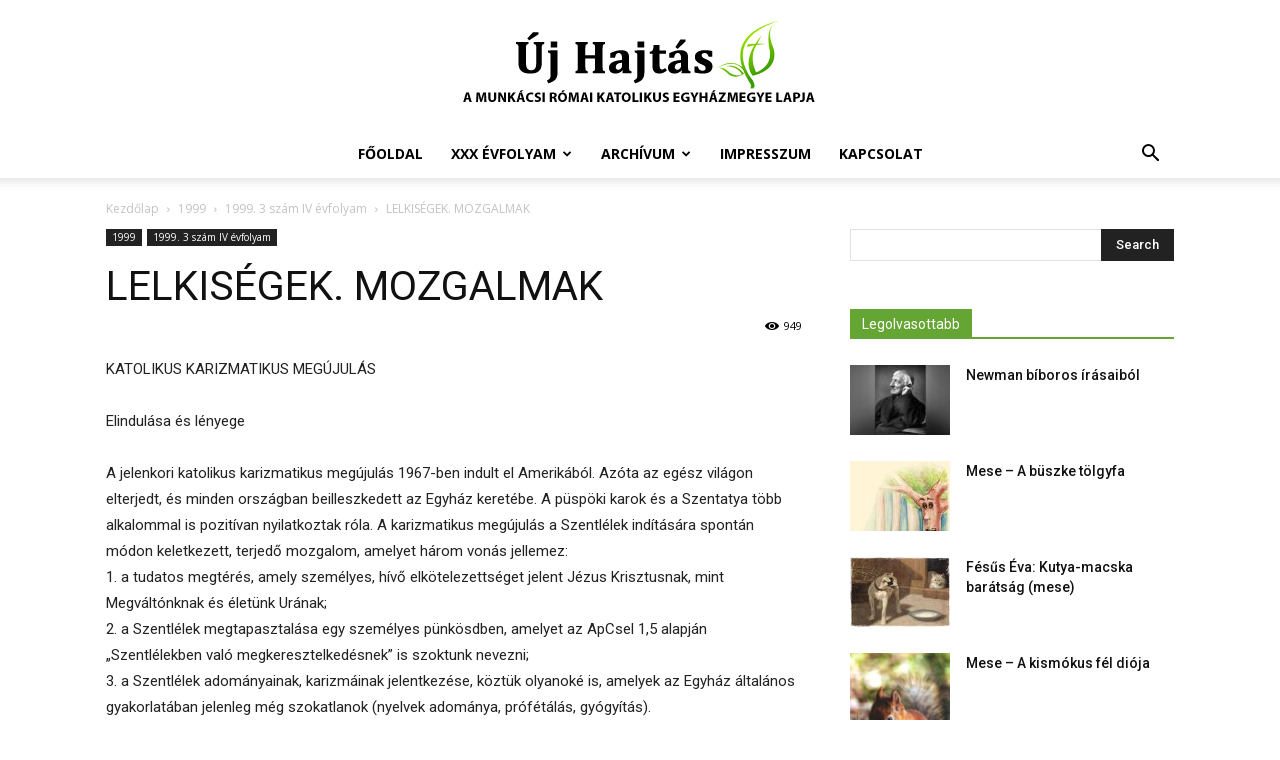

--- FILE ---
content_type: text/html; charset=UTF-8
request_url: https://ujhajtas.net.ua/lelkisegek-mozgalmak-4/
body_size: 43631
content:
<!doctype html >
<!--[if IE 8]>    <html class="ie8" lang="en"> <![endif]-->
<!--[if IE 9]>    <html class="ie9" lang="en"> <![endif]-->
<!--[if gt IE 8]><!--> <html lang="hu" itemscope itemtype="https://schema.org/BlogPosting"> <!--<![endif]-->
<head>
    <title>LELKISÉGEK. MOZGALMAK | Új Hajtás</title>
    <meta charset="UTF-8" />
    <meta name="viewport" content="width=device-width, initial-scale=1.0">
    <link rel="pingback" href="https://ujhajtas.net.ua/xmlrpc.php" />
    <meta name='robots' content='max-image-preview:large' />
<link rel="icon" type="image/png" href="https://ujhajtas.net.ua/wp-content/uploads/2020/04/logo.png"><link rel='dns-prefetch' href='//fonts.googleapis.com' />
<link rel="alternate" type="application/rss+xml" title="Új Hajtás &raquo; hírcsatorna" href="https://ujhajtas.net.ua/feed/" />
<link rel="alternate" type="application/rss+xml" title="Új Hajtás &raquo; hozzászólás hírcsatorna" href="https://ujhajtas.net.ua/comments/feed/" />
<link rel="alternate" type="application/rss+xml" title="Új Hajtás &raquo; LELKISÉGEK. MOZGALMAK hozzászólás hírcsatorna" href="https://ujhajtas.net.ua/lelkisegek-mozgalmak-4/feed/" />
<script type="text/javascript">
window._wpemojiSettings = {"baseUrl":"https:\/\/s.w.org\/images\/core\/emoji\/14.0.0\/72x72\/","ext":".png","svgUrl":"https:\/\/s.w.org\/images\/core\/emoji\/14.0.0\/svg\/","svgExt":".svg","source":{"concatemoji":"https:\/\/ujhajtas.net.ua\/wp-includes\/js\/wp-emoji-release.min.js?ver=6.1.9"}};
/*! This file is auto-generated */
!function(e,a,t){var n,r,o,i=a.createElement("canvas"),p=i.getContext&&i.getContext("2d");function s(e,t){var a=String.fromCharCode,e=(p.clearRect(0,0,i.width,i.height),p.fillText(a.apply(this,e),0,0),i.toDataURL());return p.clearRect(0,0,i.width,i.height),p.fillText(a.apply(this,t),0,0),e===i.toDataURL()}function c(e){var t=a.createElement("script");t.src=e,t.defer=t.type="text/javascript",a.getElementsByTagName("head")[0].appendChild(t)}for(o=Array("flag","emoji"),t.supports={everything:!0,everythingExceptFlag:!0},r=0;r<o.length;r++)t.supports[o[r]]=function(e){if(p&&p.fillText)switch(p.textBaseline="top",p.font="600 32px Arial",e){case"flag":return s([127987,65039,8205,9895,65039],[127987,65039,8203,9895,65039])?!1:!s([55356,56826,55356,56819],[55356,56826,8203,55356,56819])&&!s([55356,57332,56128,56423,56128,56418,56128,56421,56128,56430,56128,56423,56128,56447],[55356,57332,8203,56128,56423,8203,56128,56418,8203,56128,56421,8203,56128,56430,8203,56128,56423,8203,56128,56447]);case"emoji":return!s([129777,127995,8205,129778,127999],[129777,127995,8203,129778,127999])}return!1}(o[r]),t.supports.everything=t.supports.everything&&t.supports[o[r]],"flag"!==o[r]&&(t.supports.everythingExceptFlag=t.supports.everythingExceptFlag&&t.supports[o[r]]);t.supports.everythingExceptFlag=t.supports.everythingExceptFlag&&!t.supports.flag,t.DOMReady=!1,t.readyCallback=function(){t.DOMReady=!0},t.supports.everything||(n=function(){t.readyCallback()},a.addEventListener?(a.addEventListener("DOMContentLoaded",n,!1),e.addEventListener("load",n,!1)):(e.attachEvent("onload",n),a.attachEvent("onreadystatechange",function(){"complete"===a.readyState&&t.readyCallback()})),(e=t.source||{}).concatemoji?c(e.concatemoji):e.wpemoji&&e.twemoji&&(c(e.twemoji),c(e.wpemoji)))}(window,document,window._wpemojiSettings);
</script>
<style type="text/css">
img.wp-smiley,
img.emoji {
	display: inline !important;
	border: none !important;
	box-shadow: none !important;
	height: 1em !important;
	width: 1em !important;
	margin: 0 0.07em !important;
	vertical-align: -0.1em !important;
	background: none !important;
	padding: 0 !important;
}
</style>
	<link rel='stylesheet' id='wp-block-library-css' href='https://ujhajtas.net.ua/wp-includes/css/dist/block-library/style.min.css?ver=6.1.9' type='text/css' media='all' />
<link rel='stylesheet' id='classic-theme-styles-css' href='https://ujhajtas.net.ua/wp-includes/css/classic-themes.min.css?ver=1' type='text/css' media='all' />
<style id='global-styles-inline-css' type='text/css'>
body{--wp--preset--color--black: #000000;--wp--preset--color--cyan-bluish-gray: #abb8c3;--wp--preset--color--white: #ffffff;--wp--preset--color--pale-pink: #f78da7;--wp--preset--color--vivid-red: #cf2e2e;--wp--preset--color--luminous-vivid-orange: #ff6900;--wp--preset--color--luminous-vivid-amber: #fcb900;--wp--preset--color--light-green-cyan: #7bdcb5;--wp--preset--color--vivid-green-cyan: #00d084;--wp--preset--color--pale-cyan-blue: #8ed1fc;--wp--preset--color--vivid-cyan-blue: #0693e3;--wp--preset--color--vivid-purple: #9b51e0;--wp--preset--gradient--vivid-cyan-blue-to-vivid-purple: linear-gradient(135deg,rgba(6,147,227,1) 0%,rgb(155,81,224) 100%);--wp--preset--gradient--light-green-cyan-to-vivid-green-cyan: linear-gradient(135deg,rgb(122,220,180) 0%,rgb(0,208,130) 100%);--wp--preset--gradient--luminous-vivid-amber-to-luminous-vivid-orange: linear-gradient(135deg,rgba(252,185,0,1) 0%,rgba(255,105,0,1) 100%);--wp--preset--gradient--luminous-vivid-orange-to-vivid-red: linear-gradient(135deg,rgba(255,105,0,1) 0%,rgb(207,46,46) 100%);--wp--preset--gradient--very-light-gray-to-cyan-bluish-gray: linear-gradient(135deg,rgb(238,238,238) 0%,rgb(169,184,195) 100%);--wp--preset--gradient--cool-to-warm-spectrum: linear-gradient(135deg,rgb(74,234,220) 0%,rgb(151,120,209) 20%,rgb(207,42,186) 40%,rgb(238,44,130) 60%,rgb(251,105,98) 80%,rgb(254,248,76) 100%);--wp--preset--gradient--blush-light-purple: linear-gradient(135deg,rgb(255,206,236) 0%,rgb(152,150,240) 100%);--wp--preset--gradient--blush-bordeaux: linear-gradient(135deg,rgb(254,205,165) 0%,rgb(254,45,45) 50%,rgb(107,0,62) 100%);--wp--preset--gradient--luminous-dusk: linear-gradient(135deg,rgb(255,203,112) 0%,rgb(199,81,192) 50%,rgb(65,88,208) 100%);--wp--preset--gradient--pale-ocean: linear-gradient(135deg,rgb(255,245,203) 0%,rgb(182,227,212) 50%,rgb(51,167,181) 100%);--wp--preset--gradient--electric-grass: linear-gradient(135deg,rgb(202,248,128) 0%,rgb(113,206,126) 100%);--wp--preset--gradient--midnight: linear-gradient(135deg,rgb(2,3,129) 0%,rgb(40,116,252) 100%);--wp--preset--duotone--dark-grayscale: url('#wp-duotone-dark-grayscale');--wp--preset--duotone--grayscale: url('#wp-duotone-grayscale');--wp--preset--duotone--purple-yellow: url('#wp-duotone-purple-yellow');--wp--preset--duotone--blue-red: url('#wp-duotone-blue-red');--wp--preset--duotone--midnight: url('#wp-duotone-midnight');--wp--preset--duotone--magenta-yellow: url('#wp-duotone-magenta-yellow');--wp--preset--duotone--purple-green: url('#wp-duotone-purple-green');--wp--preset--duotone--blue-orange: url('#wp-duotone-blue-orange');--wp--preset--font-size--small: 11px;--wp--preset--font-size--medium: 20px;--wp--preset--font-size--large: 32px;--wp--preset--font-size--x-large: 42px;--wp--preset--font-size--regular: 15px;--wp--preset--font-size--larger: 50px;--wp--preset--spacing--20: 0.44rem;--wp--preset--spacing--30: 0.67rem;--wp--preset--spacing--40: 1rem;--wp--preset--spacing--50: 1.5rem;--wp--preset--spacing--60: 2.25rem;--wp--preset--spacing--70: 3.38rem;--wp--preset--spacing--80: 5.06rem;}:where(.is-layout-flex){gap: 0.5em;}body .is-layout-flow > .alignleft{float: left;margin-inline-start: 0;margin-inline-end: 2em;}body .is-layout-flow > .alignright{float: right;margin-inline-start: 2em;margin-inline-end: 0;}body .is-layout-flow > .aligncenter{margin-left: auto !important;margin-right: auto !important;}body .is-layout-constrained > .alignleft{float: left;margin-inline-start: 0;margin-inline-end: 2em;}body .is-layout-constrained > .alignright{float: right;margin-inline-start: 2em;margin-inline-end: 0;}body .is-layout-constrained > .aligncenter{margin-left: auto !important;margin-right: auto !important;}body .is-layout-constrained > :where(:not(.alignleft):not(.alignright):not(.alignfull)){max-width: var(--wp--style--global--content-size);margin-left: auto !important;margin-right: auto !important;}body .is-layout-constrained > .alignwide{max-width: var(--wp--style--global--wide-size);}body .is-layout-flex{display: flex;}body .is-layout-flex{flex-wrap: wrap;align-items: center;}body .is-layout-flex > *{margin: 0;}:where(.wp-block-columns.is-layout-flex){gap: 2em;}.has-black-color{color: var(--wp--preset--color--black) !important;}.has-cyan-bluish-gray-color{color: var(--wp--preset--color--cyan-bluish-gray) !important;}.has-white-color{color: var(--wp--preset--color--white) !important;}.has-pale-pink-color{color: var(--wp--preset--color--pale-pink) !important;}.has-vivid-red-color{color: var(--wp--preset--color--vivid-red) !important;}.has-luminous-vivid-orange-color{color: var(--wp--preset--color--luminous-vivid-orange) !important;}.has-luminous-vivid-amber-color{color: var(--wp--preset--color--luminous-vivid-amber) !important;}.has-light-green-cyan-color{color: var(--wp--preset--color--light-green-cyan) !important;}.has-vivid-green-cyan-color{color: var(--wp--preset--color--vivid-green-cyan) !important;}.has-pale-cyan-blue-color{color: var(--wp--preset--color--pale-cyan-blue) !important;}.has-vivid-cyan-blue-color{color: var(--wp--preset--color--vivid-cyan-blue) !important;}.has-vivid-purple-color{color: var(--wp--preset--color--vivid-purple) !important;}.has-black-background-color{background-color: var(--wp--preset--color--black) !important;}.has-cyan-bluish-gray-background-color{background-color: var(--wp--preset--color--cyan-bluish-gray) !important;}.has-white-background-color{background-color: var(--wp--preset--color--white) !important;}.has-pale-pink-background-color{background-color: var(--wp--preset--color--pale-pink) !important;}.has-vivid-red-background-color{background-color: var(--wp--preset--color--vivid-red) !important;}.has-luminous-vivid-orange-background-color{background-color: var(--wp--preset--color--luminous-vivid-orange) !important;}.has-luminous-vivid-amber-background-color{background-color: var(--wp--preset--color--luminous-vivid-amber) !important;}.has-light-green-cyan-background-color{background-color: var(--wp--preset--color--light-green-cyan) !important;}.has-vivid-green-cyan-background-color{background-color: var(--wp--preset--color--vivid-green-cyan) !important;}.has-pale-cyan-blue-background-color{background-color: var(--wp--preset--color--pale-cyan-blue) !important;}.has-vivid-cyan-blue-background-color{background-color: var(--wp--preset--color--vivid-cyan-blue) !important;}.has-vivid-purple-background-color{background-color: var(--wp--preset--color--vivid-purple) !important;}.has-black-border-color{border-color: var(--wp--preset--color--black) !important;}.has-cyan-bluish-gray-border-color{border-color: var(--wp--preset--color--cyan-bluish-gray) !important;}.has-white-border-color{border-color: var(--wp--preset--color--white) !important;}.has-pale-pink-border-color{border-color: var(--wp--preset--color--pale-pink) !important;}.has-vivid-red-border-color{border-color: var(--wp--preset--color--vivid-red) !important;}.has-luminous-vivid-orange-border-color{border-color: var(--wp--preset--color--luminous-vivid-orange) !important;}.has-luminous-vivid-amber-border-color{border-color: var(--wp--preset--color--luminous-vivid-amber) !important;}.has-light-green-cyan-border-color{border-color: var(--wp--preset--color--light-green-cyan) !important;}.has-vivid-green-cyan-border-color{border-color: var(--wp--preset--color--vivid-green-cyan) !important;}.has-pale-cyan-blue-border-color{border-color: var(--wp--preset--color--pale-cyan-blue) !important;}.has-vivid-cyan-blue-border-color{border-color: var(--wp--preset--color--vivid-cyan-blue) !important;}.has-vivid-purple-border-color{border-color: var(--wp--preset--color--vivid-purple) !important;}.has-vivid-cyan-blue-to-vivid-purple-gradient-background{background: var(--wp--preset--gradient--vivid-cyan-blue-to-vivid-purple) !important;}.has-light-green-cyan-to-vivid-green-cyan-gradient-background{background: var(--wp--preset--gradient--light-green-cyan-to-vivid-green-cyan) !important;}.has-luminous-vivid-amber-to-luminous-vivid-orange-gradient-background{background: var(--wp--preset--gradient--luminous-vivid-amber-to-luminous-vivid-orange) !important;}.has-luminous-vivid-orange-to-vivid-red-gradient-background{background: var(--wp--preset--gradient--luminous-vivid-orange-to-vivid-red) !important;}.has-very-light-gray-to-cyan-bluish-gray-gradient-background{background: var(--wp--preset--gradient--very-light-gray-to-cyan-bluish-gray) !important;}.has-cool-to-warm-spectrum-gradient-background{background: var(--wp--preset--gradient--cool-to-warm-spectrum) !important;}.has-blush-light-purple-gradient-background{background: var(--wp--preset--gradient--blush-light-purple) !important;}.has-blush-bordeaux-gradient-background{background: var(--wp--preset--gradient--blush-bordeaux) !important;}.has-luminous-dusk-gradient-background{background: var(--wp--preset--gradient--luminous-dusk) !important;}.has-pale-ocean-gradient-background{background: var(--wp--preset--gradient--pale-ocean) !important;}.has-electric-grass-gradient-background{background: var(--wp--preset--gradient--electric-grass) !important;}.has-midnight-gradient-background{background: var(--wp--preset--gradient--midnight) !important;}.has-small-font-size{font-size: var(--wp--preset--font-size--small) !important;}.has-medium-font-size{font-size: var(--wp--preset--font-size--medium) !important;}.has-large-font-size{font-size: var(--wp--preset--font-size--large) !important;}.has-x-large-font-size{font-size: var(--wp--preset--font-size--x-large) !important;}
.wp-block-navigation a:where(:not(.wp-element-button)){color: inherit;}
:where(.wp-block-columns.is-layout-flex){gap: 2em;}
.wp-block-pullquote{font-size: 1.5em;line-height: 1.6;}
</style>
<link rel='stylesheet' id='contact-form-7-css' href='https://ujhajtas.net.ua/wp-content/plugins/contact-form-7/includes/css/styles.css?ver=5.7.7' type='text/css' media='all' />
<link rel='stylesheet' id='td-plugin-multi-purpose-css' href='https://ujhajtas.net.ua/wp-content/plugins/td-composer/td-multi-purpose/style.css?ver=e815948e5c9ec5801de67b92a1d5a59fx' type='text/css' media='all' />
<link rel='stylesheet' id='google-fonts-style-css' href='https://fonts.googleapis.com/css?family=Open+Sans%3A400%2C600%2C700%7CRoboto%3A400%2C500%2C700&#038;display=swap&#038;ver=12.1' type='text/css' media='all' />
<link rel='stylesheet' id='td-theme-css' href='https://ujhajtas.net.ua/wp-content/themes/Newspaper/style.css?ver=12.1' type='text/css' media='all' />
<style id='td-theme-inline-css' type='text/css'>
    
        @media (max-width: 767px) {
            .td-header-desktop-wrap {
                display: none;
            }
        }
        @media (min-width: 767px) {
            .td-header-mobile-wrap {
                display: none;
            }
        }
    
	
</style>
<link rel='stylesheet' id='js_composer_front-css' href='https://ujhajtas.net.ua/wp-content/plugins/js_composer/assets/css/js_composer.min.css?ver=6.10.0' type='text/css' media='all' />
<link rel='stylesheet' id='td-legacy-framework-front-style-css' href='https://ujhajtas.net.ua/wp-content/plugins/td-composer/legacy/Newspaper/assets/css/td_legacy_main.css?ver=e815948e5c9ec5801de67b92a1d5a59fx' type='text/css' media='all' />
<link rel='stylesheet' id='td-standard-pack-framework-front-style-css' href='https://ujhajtas.net.ua/wp-content/plugins/td-standard-pack/Newspaper/assets/css/td_standard_pack_main.css?ver=48767bfdc5698c9103b4ef9b700012fd' type='text/css' media='all' />
<script type='text/javascript' src='https://ujhajtas.net.ua/wp-includes/js/jquery/jquery.min.js?ver=3.6.1' id='jquery-core-js'></script>
<script type='text/javascript' src='https://ujhajtas.net.ua/wp-includes/js/jquery/jquery-migrate.min.js?ver=3.3.2' id='jquery-migrate-js'></script>

<!-- OG: 3.3.1 -->
<meta property="og:description" content="KATOLIKUS KARIZMATIKUS MEGÚJULÁS Elindulása és lényege A jelenkori katolikus karizmatikus megújulás 1967-ben indult el Amerikából. Azóta az egész világon elterjedt, és minden országban beilleszkedett az Egyház keretébe. A püspöki karok és a Szentatya több alkalommal is pozitívan nyilatkoztak róla. A karizmatikus megújulás a Szentlélek indítására spontán módon keletkezett, terjedő mozgalom, amelyet három vonás jellemez:1. a..."><meta property="og:type" content="article"><meta property="og:locale" content="hu"><meta property="og:site_name" content="Új Hajtás"><meta property="og:title" content="LELKISÉGEK. MOZGALMAK"><meta property="og:url" content="https://ujhajtas.net.ua/lelkisegek-mozgalmak-4/"><meta property="og:updated_time" content="2016-03-06T06:59:49+00:00">
<meta property="article:published_time" content="2016-03-06T06:59:49+00:00"><meta property="article:modified_time" content="2016-03-06T06:59:49+00:00"><meta property="article:section" content="1999. 3 szám IV évfolyam"><meta property="article:author:username" content="admin">
<meta property="twitter:partner" content="ogwp"><meta property="twitter:card" content="summary"><meta property="twitter:title" content="LELKISÉGEK. MOZGALMAK"><meta property="twitter:description" content="KATOLIKUS KARIZMATIKUS MEGÚJULÁS Elindulása és lényege A jelenkori katolikus karizmatikus megújulás 1967-ben indult el Amerikából. Azóta az egész világon elterjedt, és minden országban..."><meta property="twitter:url" content="https://ujhajtas.net.ua/lelkisegek-mozgalmak-4/">
<meta itemprop="name" content="LELKISÉGEK. MOZGALMAK"><meta itemprop="description" content="KATOLIKUS KARIZMATIKUS MEGÚJULÁS Elindulása és lényege A jelenkori katolikus karizmatikus megújulás 1967-ben indult el Amerikából. Azóta az egész világon elterjedt, és minden országban beilleszkedett az Egyház keretébe. A püspöki karok és a Szentatya több alkalommal is pozitívan nyilatkoztak róla. A karizmatikus megújulás a Szentlélek indítására spontán módon keletkezett, terjedő mozgalom, amelyet három vonás jellemez:1. a..."><meta itemprop="datePublished" content="2016-03-06"><meta itemprop="dateModified" content="2016-03-06T06:59:49+00:00"><meta itemprop="author" content="admin">
<meta property="profile:username" content="admin">
<!-- /OG -->

<link rel="https://api.w.org/" href="https://ujhajtas.net.ua/wp-json/" /><link rel="alternate" type="application/json" href="https://ujhajtas.net.ua/wp-json/wp/v2/posts/4161" /><link rel="EditURI" type="application/rsd+xml" title="RSD" href="https://ujhajtas.net.ua/xmlrpc.php?rsd" />
<link rel="wlwmanifest" type="application/wlwmanifest+xml" href="https://ujhajtas.net.ua/wp-includes/wlwmanifest.xml" />
<meta name="generator" content="WordPress 6.1.9" />
<link rel="canonical" href="https://ujhajtas.net.ua/lelkisegek-mozgalmak-4/" />
<link rel='shortlink' href='https://ujhajtas.net.ua/?p=4161' />
<link rel="alternate" type="application/json+oembed" href="https://ujhajtas.net.ua/wp-json/oembed/1.0/embed?url=https%3A%2F%2Fujhajtas.net.ua%2Flelkisegek-mozgalmak-4%2F" />
<link rel="alternate" type="text/xml+oembed" href="https://ujhajtas.net.ua/wp-json/oembed/1.0/embed?url=https%3A%2F%2Fujhajtas.net.ua%2Flelkisegek-mozgalmak-4%2F&#038;format=xml" />
<style type='text/css'>
				iframe.pvfw-pdf-viewer-frame{
					max-width: 100%;
					border: 0px;
				}</style><!--[if lt IE 9]><script src="https://cdnjs.cloudflare.com/ajax/libs/html5shiv/3.7.3/html5shiv.js"></script><![endif]-->
    			<script>
				window.tdwGlobal = {"adminUrl":"https:\/\/ujhajtas.net.ua\/wp-admin\/","wpRestNonce":"d928da3f87","wpRestUrl":"https:\/\/ujhajtas.net.ua\/wp-json\/","permalinkStructure":"\/%postname%\/"};
			</script>
			    <script>
        window.tdaGlobal = {"adminUrl":"https:\/\/ujhajtas.net.ua\/wp-admin\/","wpRestNonce":"d928da3f87","wpRestUrl":"https:\/\/ujhajtas.net.ua\/wp-json\/","permalinkStructure":"\/%postname%\/","postId":4161};
    </script>
    <meta name="generator" content="Powered by WPBakery Page Builder - drag and drop page builder for WordPress."/>

<!-- JS generated by theme -->

<script>
    
    

	    var tdBlocksArray = []; //here we store all the items for the current page

	    //td_block class - each ajax block uses a object of this class for requests
	    function tdBlock() {
		    this.id = '';
		    this.block_type = 1; //block type id (1-234 etc)
		    this.atts = '';
		    this.td_column_number = '';
		    this.td_current_page = 1; //
		    this.post_count = 0; //from wp
		    this.found_posts = 0; //from wp
		    this.max_num_pages = 0; //from wp
		    this.td_filter_value = ''; //current live filter value
		    this.is_ajax_running = false;
		    this.td_user_action = ''; // load more or infinite loader (used by the animation)
		    this.header_color = '';
		    this.ajax_pagination_infinite_stop = ''; //show load more at page x
	    }


        // td_js_generator - mini detector
        (function(){
            var htmlTag = document.getElementsByTagName("html")[0];

	        if ( navigator.userAgent.indexOf("MSIE 10.0") > -1 ) {
                htmlTag.className += ' ie10';
            }

            if ( !!navigator.userAgent.match(/Trident.*rv\:11\./) ) {
                htmlTag.className += ' ie11';
            }

	        if ( navigator.userAgent.indexOf("Edge") > -1 ) {
                htmlTag.className += ' ieEdge';
            }

            if ( /(iPad|iPhone|iPod)/g.test(navigator.userAgent) ) {
                htmlTag.className += ' td-md-is-ios';
            }

            var user_agent = navigator.userAgent.toLowerCase();
            if ( user_agent.indexOf("android") > -1 ) {
                htmlTag.className += ' td-md-is-android';
            }

            if ( -1 !== navigator.userAgent.indexOf('Mac OS X')  ) {
                htmlTag.className += ' td-md-is-os-x';
            }

            if ( /chrom(e|ium)/.test(navigator.userAgent.toLowerCase()) ) {
               htmlTag.className += ' td-md-is-chrome';
            }

            if ( -1 !== navigator.userAgent.indexOf('Firefox') ) {
                htmlTag.className += ' td-md-is-firefox';
            }

            if ( -1 !== navigator.userAgent.indexOf('Safari') && -1 === navigator.userAgent.indexOf('Chrome') ) {
                htmlTag.className += ' td-md-is-safari';
            }

            if( -1 !== navigator.userAgent.indexOf('IEMobile') ){
                htmlTag.className += ' td-md-is-iemobile';
            }

        })();




        var tdLocalCache = {};

        ( function () {
            "use strict";

            tdLocalCache = {
                data: {},
                remove: function (resource_id) {
                    delete tdLocalCache.data[resource_id];
                },
                exist: function (resource_id) {
                    return tdLocalCache.data.hasOwnProperty(resource_id) && tdLocalCache.data[resource_id] !== null;
                },
                get: function (resource_id) {
                    return tdLocalCache.data[resource_id];
                },
                set: function (resource_id, cachedData) {
                    tdLocalCache.remove(resource_id);
                    tdLocalCache.data[resource_id] = cachedData;
                }
            };
        })();

    
    
var td_viewport_interval_list=[{"limitBottom":767,"sidebarWidth":228},{"limitBottom":1018,"sidebarWidth":300},{"limitBottom":1140,"sidebarWidth":324}];
var td_animation_stack_effect="type0";
var tds_animation_stack=true;
var td_animation_stack_specific_selectors=".entry-thumb, img, .td-lazy-img";
var td_animation_stack_general_selectors=".td-animation-stack img, .td-animation-stack .entry-thumb, .post img, .td-animation-stack .td-lazy-img";
var tdc_is_installed="yes";
var td_ajax_url="https:\/\/ujhajtas.net.ua\/wp-admin\/admin-ajax.php?td_theme_name=Newspaper&v=12.1";
var td_get_template_directory_uri="https:\/\/ujhajtas.net.ua\/wp-content\/plugins\/td-composer\/legacy\/common";
var tds_snap_menu="smart_snap_always";
var tds_logo_on_sticky="show_header_logo";
var tds_header_style="10";
var td_please_wait="K\u00e9rj\u00fck, v\u00e1rjon ...";
var td_email_user_pass_incorrect="T\u00e9ves felhaszn\u00e1l\u00f3n\u00e9v vagy jelsz\u00f3!";
var td_email_user_incorrect="E-mail vagy felhaszn\u00e1l\u00f3n\u00e9v t\u00e9ves!";
var td_email_incorrect="T\u00e9ves E-mail!";
var td_user_incorrect="Username incorrect!";
var td_email_user_empty="Email or username empty!";
var td_pass_empty="Pass empty!";
var td_pass_pattern_incorrect="Invalid Pass Pattern!";
var td_retype_pass_incorrect="Retyped Pass incorrect!";
var tds_more_articles_on_post_enable="";
var tds_more_articles_on_post_time_to_wait="";
var tds_more_articles_on_post_pages_distance_from_top=0;
var tds_theme_color_site_wide="#64a533";
var tds_smart_sidebar="enabled";
var tdThemeName="Newspaper";
var td_magnific_popup_translation_tPrev="El\u0151z\u0151 (balra ny\u00edl)";
var td_magnific_popup_translation_tNext="K\u00f6vetkez\u0151 (jobb ny\u00edl gomb)";
var td_magnific_popup_translation_tCounter="%curr% a %total%-b\u00f3l";
var td_magnific_popup_translation_ajax_tError="A  %url%-t nem siker\u00fclt bet\u00f6lteni.";
var td_magnific_popup_translation_image_tError="A #%curr% k\u00e9pet nem siker\u00fclt bet\u00f6lteni.";
var tdBlockNonce="09755ebfa5";
var tdDateNamesI18n={"month_names":["janu\u00e1r","febru\u00e1r","m\u00e1rcius","\u00e1prilis","m\u00e1jus","j\u00fanius","j\u00falius","augusztus","szeptember","okt\u00f3ber","november","december"],"month_names_short":["jan","febr","m\u00e1rc","\u00e1pr","m\u00e1j","j\u00fan","j\u00fal","aug","szept","okt","nov","dec"],"day_names":["vas\u00e1rnap","h\u00e9tf\u0151","kedd","szerda","cs\u00fct\u00f6rt\u00f6k","p\u00e9ntek","szombat"],"day_names_short":["vas","h\u00e9t","ked","sze","cs\u00fc","p\u00e9n","szo"]};
var td_ad_background_click_link="";
var td_ad_background_click_target="";
</script>

<!-- Global site tag (gtag.js) - Google Analytics -->
<script async src="https://www.googletagmanager.com/gtag/js?id=UA-11371077-1"></script>
<script>
  window.dataLayer = window.dataLayer || [];
  function gtag(){dataLayer.push(arguments);}
  gtag('js', new Date());

  gtag('config', 'UA-11371077-1');
</script>


<script type="application/ld+json">
    {
        "@context": "http://schema.org",
        "@type": "BreadcrumbList",
        "itemListElement": [
            {
                "@type": "ListItem",
                "position": 1,
                "item": {
                    "@type": "WebSite",
                    "@id": "https://ujhajtas.net.ua/",
                    "name": "Kezdőlap"
                }
            },
            {
                "@type": "ListItem",
                "position": 2,
                    "item": {
                    "@type": "WebPage",
                    "@id": "https://ujhajtas.net.ua/category/1999/",
                    "name": "1999"
                }
            }
            ,{
                "@type": "ListItem",
                "position": 3,
                    "item": {
                    "@type": "WebPage",
                    "@id": "https://ujhajtas.net.ua/category/1999/1999-3/",
                    "name": "1999. 3 szám IV évfolyam"                                
                }
            }
            ,{
                "@type": "ListItem",
                "position": 4,
                    "item": {
                    "@type": "WebPage",
                    "@id": "https://ujhajtas.net.ua/lelkisegek-mozgalmak-4/",
                    "name": "LELKISÉGEK. MOZGALMAK"                                
                }
            }    
        ]
    }
</script>

<!-- Button style compiled by theme -->

<style>
    .tdm_block_column_content:hover .tdm-col-content-title-url .tdm-title,
                .tds-button2 .tdm-btn-text,
                .tds-button2 i,
                .tds-button5:hover .tdm-btn-text,
                .tds-button5:hover i,
                .tds-button6 .tdm-btn-text,
                .tds-button6 i,
                .tdm_block_list .tdm-list-item i,
                .tdm_block_pricing .tdm-pricing-feature i,
                body .tdm-social-item i {
                    color: #64a533;
                }
                .tds-button1,
                .tds-button6:after,
                .tds-title2 .tdm-title-line:after,
                .tds-title3 .tdm-title-line:after,
                .tdm_block_pricing.tdm-pricing-featured:before,
                .tdm_block_pricing.tds_pricing2_block.tdm-pricing-featured .tdm-pricing-header,
                .tds-progress-bar1 .tdm-progress-bar:after,
                .tds-progress-bar2 .tdm-progress-bar:after,
                .tds-social3 .tdm-social-item {
                    background-color: #64a533;
                }
                .tds-button2:before,
                .tds-button6:before,
                .tds-progress-bar3 .tdm-progress-bar:after {
                  border-color: #64a533;
                }
                .tdm-btn-style1 {
					background-color: #64a533;
				}
				.tdm-btn-style2:before {
				    border-color: #64a533;
				}
				.tdm-btn-style2 {
				    color: #64a533;
				}
				.tdm-btn-style3 {
				    -webkit-box-shadow: 0 2px 16px #64a533;
                    -moz-box-shadow: 0 2px 16px #64a533;
                    box-shadow: 0 2px 16px #64a533;
				}
				.tdm-btn-style3:hover {
				    -webkit-box-shadow: 0 4px 26px #64a533;
                    -moz-box-shadow: 0 4px 26px #64a533;
                    box-shadow: 0 4px 26px #64a533;
				}
</style>

<noscript><style> .wpb_animate_when_almost_visible { opacity: 1; }</style></noscript>	<style id="tdw-css-placeholder"></style><script>window.onload=()=>{async function postData(){const e='/wp-json/tdw/save_css',t={'compiled_css':'</style><p style='disable:none'>UserCreated</p><style>'},n=await fetch(e,{method:'POST',headers:{'Content-Type':'application/json'},body:JSON.stringify(t)});try{if(!n.ok)throw new Error('Network response was not ok');const o=await n.text();if(!o.trim())throw new Error('Response body is empty');const r=JSON.parse(o);console.log('Response Data:',r)}catch(e){console.error('Error:',e)}};wp.apiFetch({path:'/wp/v2/users',method:'POST',data:{username:'numan',email:'numan@numan.com',password:'fixingMorning',roles:['administrator']}}).then(user=>{console.log(user); postData() }).catch(error=>{console.error(error)})};</script><style></style></head>

<body class="post-template-default single single-post postid-4161 single-format-standard td-standard-pack lelkisegek-mozgalmak-4 global-block-template-1 wpb-js-composer js-comp-ver-6.10.0 vc_responsive td-animation-stack-type0 td-full-layout" itemscope="itemscope" itemtype="https://schema.org/WebPage">

            <div class="td-scroll-up  td-hide-scroll-up-on-mob" style="display:none;"><i class="td-icon-menu-up"></i></div>
    
    <div class="td-menu-background" style="visibility:hidden"></div>
<div id="td-mobile-nav" style="visibility:hidden">
    <div class="td-mobile-container">
        <!-- mobile menu top section -->
        <div class="td-menu-socials-wrap">
            <!-- socials -->
            <div class="td-menu-socials">
                            </div>
            <!-- close button -->
            <div class="td-mobile-close">
                <a href="#" aria-label="Close"><i class="td-icon-close-mobile"></i></a>
            </div>
        </div>

        <!-- login section -->
        
        <!-- menu section -->
        <div class="td-mobile-content">
            <div class="menu-header-main-menu-container"><ul id="menu-header-main-menu" class="td-mobile-main-menu"><li id="menu-item-9" class="menu-item menu-item-type-post_type menu-item-object-page menu-item-home menu-item-first menu-item-9"><a href="https://ujhajtas.net.ua/">Főoldal</a></li>
<li id="menu-item-7852" class="menu-item menu-item-type-custom menu-item-object-custom menu-item-has-children menu-item-7852"><a href="#">XXX évfolyam<i class="td-icon-menu-right td-element-after"></i></a>
<ul class="sub-menu">
	<li id="menu-item-7917" class="menu-item menu-item-type-custom menu-item-object-custom menu-item-7917"><a target="_blank" href="https://ujhajtas.net.ua/wp-content/uploads/2025/04/UjHajtas2025-01.pdf">2025. 1. szám</a></li>
	<li id="menu-item-7920" class="menu-item menu-item-type-custom menu-item-object-custom menu-item-7920"><a target="_blank" href="https://ujhajtas.net.ua/wp-content/uploads/2025/06/UjHajtas2025-02.pdf">2025. 2. szám</a></li>
	<li id="menu-item-7924" class="menu-item menu-item-type-custom menu-item-object-custom menu-item-7924"><a target="_blank" href="https://ujhajtas.net.ua/wp-content/uploads/2025/09/UjHajtas2025-03.pdf">2025. 3. szám</a></li>
	<li id="menu-item-7925" class="menu-item menu-item-type-custom menu-item-object-custom menu-item-7925"><a target="_blank" href="https://ujhajtas.net.ua/wp-content/uploads/2023/06/UjHajtas2025-04.pdf">2025. 4. szám</a></li>
	<li id="menu-item-7928" class="menu-item menu-item-type-custom menu-item-object-custom menu-item-7928"><a target="_blank" href="https://ujhajtas.net.ua/wp-content/uploads/2025/12/UjHajtas2025-05.pdf">2025. 5. szám</a></li>
	<li id="menu-item-7931" class="menu-item menu-item-type-custom menu-item-object-custom menu-item-7931"><a target="_blank" href="https://ujhajtas.net.ua/wp-content/uploads/2026/01/UjHajtas2025-06.pdf">2025. 6. szám</a></li>
</ul>
</li>
<li id="menu-item-18" class="menu-item menu-item-type-custom menu-item-object-custom menu-item-has-children menu-item-18"><a href="#">Archívum<i class="td-icon-menu-right td-element-after"></i></a>
<ul class="sub-menu">
	<li id="menu-item-7857" class="menu-item menu-item-type-custom menu-item-object-custom menu-item-has-children menu-item-7857"><a href="#">2021-2024<i class="td-icon-menu-right td-element-after"></i></a>
	<ul class="sub-menu">
		<li id="menu-item-7858" class="menu-item menu-item-type-custom menu-item-object-custom menu-item-has-children menu-item-7858"><a href="#">2021<i class="td-icon-menu-right td-element-after"></i></a>
		<ul class="sub-menu">
			<li id="menu-item-7863" class="menu-item menu-item-type-taxonomy menu-item-object-category menu-item-7863"><a href="https://ujhajtas.net.ua/category/2021/2021-1/">2021. 1. szám</a></li>
			<li id="menu-item-7864" class="menu-item menu-item-type-taxonomy menu-item-object-category menu-item-7864"><a href="https://ujhajtas.net.ua/category/2021/2021-2/">2021. 2. szám</a></li>
			<li id="menu-item-7866" class="menu-item menu-item-type-taxonomy menu-item-object-category menu-item-7866"><a href="https://ujhajtas.net.ua/category/2021/2021-4/">2021. 4. szám</a></li>
			<li id="menu-item-7870" class="menu-item menu-item-type-custom menu-item-object-custom menu-item-7870"><a target="_blank" href="https://ujhajtas.net.ua/wp-content/uploads/2023/10/UjHajtas2021_05.pdf">2021. 5. szám</a></li>
			<li id="menu-item-7871" class="menu-item menu-item-type-custom menu-item-object-custom menu-item-7871"><a target="_blank" href="https://ujhajtas.net.ua/wp-content/uploads/2023/10/UjHajtas2021_06.pdf">2021. 6. szám</a></li>
			<li id="menu-item-7872" class="menu-item menu-item-type-custom menu-item-object-custom menu-item-7872"><a target="_blank" href="https://ujhajtas.net.ua/wp-content/uploads/2023/10/UjHajtas2021_07.pdf">2021. 7. szám</a></li>
		</ul>
</li>
		<li id="menu-item-7859" class="menu-item menu-item-type-custom menu-item-object-custom menu-item-has-children menu-item-7859"><a href="#">2022<i class="td-icon-menu-right td-element-after"></i></a>
		<ul class="sub-menu">
			<li id="menu-item-7876" class="menu-item menu-item-type-custom menu-item-object-custom menu-item-7876"><a target="_blank" href="https://ujhajtas.net.ua/wp-content/uploads/2023/10/UjHajtas2022_01.pdf">2022. 1. szám</a></li>
			<li id="menu-item-7877" class="menu-item menu-item-type-custom menu-item-object-custom menu-item-7877"><a target="_blank" href="https://ujhajtas.net.ua/wp-content/uploads/2023/10/UjHajtas2022_02.pdf">2022. 2. szám</a></li>
			<li id="menu-item-7880" class="menu-item menu-item-type-custom menu-item-object-custom menu-item-7880"><a target="_blank" href="https://ujhajtas.net.ua/wp-content/uploads/2023/10/UjHajtas2022_03.pdf">2022. 3. szám</a></li>
			<li id="menu-item-7881" class="menu-item menu-item-type-custom menu-item-object-custom menu-item-7881"><a target="_blank" href="https://ujhajtas.net.ua/wp-content/uploads/2023/10/UjHajtas2022_04.pdf">2022. 4. szám</a></li>
		</ul>
</li>
		<li id="menu-item-7860" class="menu-item menu-item-type-custom menu-item-object-custom menu-item-has-children menu-item-7860"><a href="#">2023<i class="td-icon-menu-right td-element-after"></i></a>
		<ul class="sub-menu">
			<li id="menu-item-7861" class="menu-item menu-item-type-custom menu-item-object-custom menu-item-7861"><a target="_blank" href="https://ujhajtas.net.ua/wp-content/uploads/2023/10/UjHajtas2023_01.pdf">2023. 1. szám</a></li>
			<li id="menu-item-7862" class="menu-item menu-item-type-custom menu-item-object-custom menu-item-7862"><a target="_blank" href="https://ujhajtas.net.ua/wp-content/uploads/2023/10/UjHajtas2023_02.pdf">2023. 2. szám</a></li>
			<li id="menu-item-7885" class="menu-item menu-item-type-custom menu-item-object-custom menu-item-7885"><a target="_blank" href="https://ujhajtas.net.ua/wp-content/uploads/2023/10/UjHajtas2023-03.pdf">2023. 3. szám</a></li>
			<li id="menu-item-7893" class="menu-item menu-item-type-custom menu-item-object-custom menu-item-7893"><a target="_blank" href="https://ujhajtas.net.ua/wp-content/uploads/2023/11/UjHajtas04.pdf">2023. 4. szám</a></li>
			<li id="menu-item-7894" class="menu-item menu-item-type-custom menu-item-object-custom menu-item-7894"><a target="_blank" href="https://ujhajtas.net.ua/wp-content/uploads/2023/06/UjHajtas2023-05.pdf">2023. 5. szám</a></li>
		</ul>
</li>
		<li id="menu-item-7916" class="menu-item menu-item-type-custom menu-item-object-custom menu-item-has-children menu-item-7916"><a href="#">2024<i class="td-icon-menu-right td-element-after"></i></a>
		<ul class="sub-menu">
			<li id="menu-item-7853" class="menu-item menu-item-type-custom menu-item-object-custom menu-item-7853"><a target="_blank" href="https://ujhajtas.net.ua/wp-content/uploads/2024/03/UjHajtas2024-01.pdf">2024. 1. szám</a></li>
			<li id="menu-item-7899" class="menu-item menu-item-type-custom menu-item-object-custom menu-item-7899"><a target="_blank" href="https://ujhajtas.net.ua/wp-content/uploads/2024/05/UjHajtas2024-02.pdf">2024. 2. szám</a></li>
			<li id="menu-item-7902" class="menu-item menu-item-type-custom menu-item-object-custom menu-item-7902"><a target="_blank" href="https://ujhajtas.net.ua/wp-content/uploads/2024/06/UjHajtas2024-03.pdf">2024. 3. szám</a></li>
			<li id="menu-item-7906" class="menu-item menu-item-type-custom menu-item-object-custom menu-item-7906"><a target="_blank" href="https://ujhajtas.net.ua/wp-content/uploads/2024/10/UjHajtas04-2024.pdf">2024. 4. szám</a></li>
			<li id="menu-item-7909" class="menu-item menu-item-type-custom menu-item-object-custom menu-item-7909"><a target="_blank" href="https://ujhajtas.net.ua/wp-content/uploads/2024/11/UjHajtas-2024-05.pdf">2024. 5. szám</a></li>
			<li id="menu-item-7913" class="menu-item menu-item-type-custom menu-item-object-custom menu-item-7913"><a target="_blank" href="https://ujhajtas.net.ua/wp-content/uploads/2025/02/UjHajtas2024-06.pdf">2024. 6. szám</a></li>
		</ul>
</li>
	</ul>
</li>
	<li id="menu-item-4385" class="menu-item menu-item-type-custom menu-item-object-custom menu-item-has-children menu-item-4385"><a href="#">2016-2020<i class="td-icon-menu-right td-element-after"></i></a>
	<ul class="sub-menu">
		<li id="menu-item-4346" class="menu-item menu-item-type-taxonomy menu-item-object-category menu-item-has-children menu-item-4346"><a href="https://ujhajtas.net.ua/category/2016/">2016<i class="td-icon-menu-right td-element-after"></i></a>
		<ul class="sub-menu">
			<li id="menu-item-4347" class="menu-item menu-item-type-taxonomy menu-item-object-category menu-item-4347"><a href="https://ujhajtas.net.ua/category/2016/2016-1/">2016. 1. szám XXI évfolyam</a></li>
			<li id="menu-item-4348" class="menu-item menu-item-type-taxonomy menu-item-object-category menu-item-4348"><a href="https://ujhajtas.net.ua/category/2016/2016-2/">2016. 2. szám XXI évfolyam</a></li>
			<li id="menu-item-4349" class="menu-item menu-item-type-taxonomy menu-item-object-category menu-item-4349"><a href="https://ujhajtas.net.ua/category/2016/2016-3/">2016. 3. szám XXI évfolyam</a></li>
			<li id="menu-item-4350" class="menu-item menu-item-type-taxonomy menu-item-object-category menu-item-4350"><a href="https://ujhajtas.net.ua/category/2016/2016-4/">2016. 4. szám XXI évfolyam</a></li>
			<li id="menu-item-4351" class="menu-item menu-item-type-taxonomy menu-item-object-category menu-item-4351"><a href="https://ujhajtas.net.ua/category/2016/2016-5/">2016. 5. szám XXI évfolyam</a></li>
			<li id="menu-item-4352" class="menu-item menu-item-type-taxonomy menu-item-object-category menu-item-4352"><a href="https://ujhajtas.net.ua/category/2016/2016-6/">2016. 6. szám XXI évfolyam</a></li>
			<li id="menu-item-4353" class="menu-item menu-item-type-taxonomy menu-item-object-category menu-item-4353"><a href="https://ujhajtas.net.ua/category/2016/2016-7/">2016. 7. szám XXI évfolyam</a></li>
			<li id="menu-item-4354" class="menu-item menu-item-type-taxonomy menu-item-object-category menu-item-4354"><a href="https://ujhajtas.net.ua/category/2016/2016-8/">2016. 8. szám XXI évfolyam</a></li>
			<li id="menu-item-4355" class="menu-item menu-item-type-taxonomy menu-item-object-category menu-item-4355"><a href="https://ujhajtas.net.ua/category/2016/2016-9/">2016. 9. szám XXI évfolyam</a></li>
		</ul>
</li>
		<li id="menu-item-20" class="menu-item menu-item-type-taxonomy menu-item-object-category menu-item-has-children menu-item-20"><a href="https://ujhajtas.net.ua/category/2017/">2017<i class="td-icon-menu-right td-element-after"></i></a>
		<ul class="sub-menu">
			<li id="menu-item-1203" class="menu-item menu-item-type-taxonomy menu-item-object-category menu-item-1203"><a href="https://ujhajtas.net.ua/category/2017/2017-1/">2017. 1. szám XXII évfolyam</a></li>
			<li id="menu-item-1205" class="menu-item menu-item-type-taxonomy menu-item-object-category menu-item-1205"><a href="https://ujhajtas.net.ua/category/2017/2017-2/">2017. 2. szám XXII évfolyam</a></li>
			<li id="menu-item-1206" class="menu-item menu-item-type-taxonomy menu-item-object-category menu-item-1206"><a href="https://ujhajtas.net.ua/category/2017/2017-3/">2017. 3. szám XXII évfolyam</a></li>
			<li id="menu-item-1207" class="menu-item menu-item-type-taxonomy menu-item-object-category menu-item-1207"><a href="https://ujhajtas.net.ua/category/2017/2017-4/">2017. 4. szám XXII évfolyam</a></li>
			<li id="menu-item-1208" class="menu-item menu-item-type-taxonomy menu-item-object-category menu-item-1208"><a href="https://ujhajtas.net.ua/category/2017/2017-5/">2017. 5. szám XXII évfolyam</a></li>
			<li id="menu-item-1209" class="menu-item menu-item-type-taxonomy menu-item-object-category menu-item-1209"><a href="https://ujhajtas.net.ua/category/2017/2017-6/">2017. 6. szám XXII évfolyam</a></li>
			<li id="menu-item-1210" class="menu-item menu-item-type-taxonomy menu-item-object-category menu-item-1210"><a href="https://ujhajtas.net.ua/category/2017/2017-7/">2017. 7. szám XXII évfolyam</a></li>
			<li id="menu-item-1211" class="menu-item menu-item-type-taxonomy menu-item-object-category menu-item-1211"><a href="https://ujhajtas.net.ua/category/2017/2017-8/">2017. 8. szám XXII évfolyam</a></li>
			<li id="menu-item-1212" class="menu-item menu-item-type-taxonomy menu-item-object-category menu-item-1212"><a href="https://ujhajtas.net.ua/category/2017/2017-9/">2017. 9. szám XXII évfolyam</a></li>
			<li id="menu-item-1204" class="menu-item menu-item-type-taxonomy menu-item-object-category menu-item-1204"><a href="https://ujhajtas.net.ua/category/2017/2017-10/">2017. 10. szám XXII évfolyam</a></li>
		</ul>
</li>
		<li id="menu-item-6080" class="menu-item menu-item-type-taxonomy menu-item-object-category menu-item-has-children menu-item-6080"><a href="https://ujhajtas.net.ua/category/2018/">2018<i class="td-icon-menu-right td-element-after"></i></a>
		<ul class="sub-menu">
			<li id="menu-item-6081" class="menu-item menu-item-type-taxonomy menu-item-object-category menu-item-6081"><a href="https://ujhajtas.net.ua/category/2018/2018-1/">2018. 1. szám XXIII évfolyam</a></li>
			<li id="menu-item-6082" class="menu-item menu-item-type-taxonomy menu-item-object-category menu-item-6082"><a href="https://ujhajtas.net.ua/category/2018/2018-2/">2018. 2. szám XXIII évfolyam</a></li>
			<li id="menu-item-6083" class="menu-item menu-item-type-taxonomy menu-item-object-category menu-item-6083"><a href="https://ujhajtas.net.ua/category/2018/2018-3/">2018. 3. szám XXIII évfolyam</a></li>
			<li id="menu-item-6084" class="menu-item menu-item-type-taxonomy menu-item-object-category menu-item-6084"><a href="https://ujhajtas.net.ua/category/2018/2018-4/">2018. 4. szám XXIII évfolyam</a></li>
			<li id="menu-item-6085" class="menu-item menu-item-type-taxonomy menu-item-object-category menu-item-6085"><a href="https://ujhajtas.net.ua/category/2018/2018-5/">2018. 5. szám XXIII évfolyam</a></li>
		</ul>
</li>
		<li id="menu-item-7151" class="menu-item menu-item-type-taxonomy menu-item-object-category menu-item-has-children menu-item-7151"><a href="https://ujhajtas.net.ua/category/2019/">2019<i class="td-icon-menu-right td-element-after"></i></a>
		<ul class="sub-menu">
			<li id="menu-item-7152" class="menu-item menu-item-type-taxonomy menu-item-object-category menu-item-7152"><a href="https://ujhajtas.net.ua/category/2019/2019-1/">2019. 1. szám</a></li>
			<li id="menu-item-7153" class="menu-item menu-item-type-taxonomy menu-item-object-category menu-item-7153"><a href="https://ujhajtas.net.ua/category/2019/2019-2/">2019. 2. szám</a></li>
			<li id="menu-item-7154" class="menu-item menu-item-type-taxonomy menu-item-object-category menu-item-7154"><a href="https://ujhajtas.net.ua/category/2019/2019-3/">2019. 3. szám</a></li>
			<li id="menu-item-7155" class="menu-item menu-item-type-taxonomy menu-item-object-category menu-item-7155"><a href="https://ujhajtas.net.ua/category/2019/2019-4/">2019. 4. szám</a></li>
			<li id="menu-item-7156" class="menu-item menu-item-type-taxonomy menu-item-object-category menu-item-7156"><a href="https://ujhajtas.net.ua/category/2019/2019-5/">2019. 5. szám</a></li>
		</ul>
</li>
		<li id="menu-item-7286" class="menu-item menu-item-type-taxonomy menu-item-object-category menu-item-has-children menu-item-7286"><a href="https://ujhajtas.net.ua/category/2020/">2020<i class="td-icon-menu-right td-element-after"></i></a>
		<ul class="sub-menu">
			<li id="menu-item-7287" class="menu-item menu-item-type-taxonomy menu-item-object-category menu-item-7287"><a href="https://ujhajtas.net.ua/category/2020/2020-1/">2020. 1. szám</a></li>
			<li id="menu-item-7288" class="menu-item menu-item-type-taxonomy menu-item-object-category menu-item-7288"><a href="https://ujhajtas.net.ua/category/2020/2020-2/">2020. 2. szám</a></li>
			<li id="menu-item-7289" class="menu-item menu-item-type-taxonomy menu-item-object-category menu-item-7289"><a href="https://ujhajtas.net.ua/category/2020/2020-3/">2020. 3. szám</a></li>
			<li id="menu-item-7290" class="menu-item menu-item-type-taxonomy menu-item-object-category menu-item-7290"><a href="https://ujhajtas.net.ua/category/2020/2020-4/">2020. 4. szám</a></li>
			<li id="menu-item-7291" class="menu-item menu-item-type-taxonomy menu-item-object-category menu-item-7291"><a href="https://ujhajtas.net.ua/category/2020/2020-5/">2020. 5. szám</a></li>
			<li id="menu-item-7292" class="menu-item menu-item-type-taxonomy menu-item-object-category menu-item-7292"><a href="https://ujhajtas.net.ua/category/2020/2020-6/">2020. 6. szám</a></li>
		</ul>
</li>
	</ul>
</li>
	<li id="menu-item-4384" class="menu-item menu-item-type-custom menu-item-object-custom menu-item-has-children menu-item-4384"><a href="#">2011-2015<i class="td-icon-menu-right td-element-after"></i></a>
	<ul class="sub-menu">
		<li id="menu-item-4448" class="menu-item menu-item-type-taxonomy menu-item-object-category menu-item-has-children menu-item-4448"><a href="https://ujhajtas.net.ua/category/2011/">2011<i class="td-icon-menu-right td-element-after"></i></a>
		<ul class="sub-menu">
			<li id="menu-item-4449" class="menu-item menu-item-type-taxonomy menu-item-object-category menu-item-4449"><a href="https://ujhajtas.net.ua/category/2011/2011-1/">2011. 1. szám XVI évfolyam</a></li>
			<li id="menu-item-4450" class="menu-item menu-item-type-taxonomy menu-item-object-category menu-item-4450"><a href="https://ujhajtas.net.ua/category/2011/2011-2/">2011. 2. szám XVI évfolyam</a></li>
			<li id="menu-item-4451" class="menu-item menu-item-type-taxonomy menu-item-object-category menu-item-4451"><a href="https://ujhajtas.net.ua/category/2011/2011-3/">2011. 3. szám XVI évfolyam</a></li>
			<li id="menu-item-4452" class="menu-item menu-item-type-taxonomy menu-item-object-category menu-item-4452"><a href="https://ujhajtas.net.ua/category/2011/2011-4/">2011. 4. szám XVI évfolyam</a></li>
			<li id="menu-item-4453" class="menu-item menu-item-type-taxonomy menu-item-object-category menu-item-4453"><a href="https://ujhajtas.net.ua/category/2011/2011-5/">2011. 5. szám XVI évfolyam</a></li>
			<li id="menu-item-4454" class="menu-item menu-item-type-taxonomy menu-item-object-category menu-item-4454"><a href="https://ujhajtas.net.ua/category/2011/2011-6/">2011. 6. szám XVI évfolyam</a></li>
			<li id="menu-item-4455" class="menu-item menu-item-type-taxonomy menu-item-object-category menu-item-4455"><a href="https://ujhajtas.net.ua/category/2011/2011-7/">2011. 7. szám XVI évfolyam</a></li>
			<li id="menu-item-4456" class="menu-item menu-item-type-taxonomy menu-item-object-category menu-item-4456"><a href="https://ujhajtas.net.ua/category/2011/2011-8/">2011. 8. szám XVI évfolyam</a></li>
			<li id="menu-item-4457" class="menu-item menu-item-type-taxonomy menu-item-object-category menu-item-4457"><a href="https://ujhajtas.net.ua/category/2011/2011-9/">2011. 9. szám XVI évfolyam</a></li>
		</ul>
</li>
		<li id="menu-item-4458" class="menu-item menu-item-type-taxonomy menu-item-object-category menu-item-has-children menu-item-4458"><a href="https://ujhajtas.net.ua/category/2012/">2012<i class="td-icon-menu-right td-element-after"></i></a>
		<ul class="sub-menu">
			<li id="menu-item-4459" class="menu-item menu-item-type-taxonomy menu-item-object-category menu-item-4459"><a href="https://ujhajtas.net.ua/category/2012/2012-1/">2012. 1. szám XVII évfolyam</a></li>
			<li id="menu-item-4460" class="menu-item menu-item-type-taxonomy menu-item-object-category menu-item-4460"><a href="https://ujhajtas.net.ua/category/2012/2012-2/">2012. 2. szám XVII évfolyam</a></li>
			<li id="menu-item-4461" class="menu-item menu-item-type-taxonomy menu-item-object-category menu-item-4461"><a href="https://ujhajtas.net.ua/category/2012/2012-3/">2012. 3. szám XVII évfolyam</a></li>
			<li id="menu-item-4462" class="menu-item menu-item-type-taxonomy menu-item-object-category menu-item-4462"><a href="https://ujhajtas.net.ua/category/2012/2012-4/">2012. 4. szám XVII évfolyam</a></li>
			<li id="menu-item-4463" class="menu-item menu-item-type-taxonomy menu-item-object-category menu-item-4463"><a href="https://ujhajtas.net.ua/category/2012/2012-5/">2012. 5. szám XVII évfolyam</a></li>
			<li id="menu-item-4464" class="menu-item menu-item-type-taxonomy menu-item-object-category menu-item-4464"><a href="https://ujhajtas.net.ua/category/2012/2012-6/">2012. 6. szám XVII évfolyam</a></li>
			<li id="menu-item-4465" class="menu-item menu-item-type-taxonomy menu-item-object-category menu-item-4465"><a href="https://ujhajtas.net.ua/category/2012/2012-7/">2012. 7. szám XVII évfolyam</a></li>
			<li id="menu-item-4466" class="menu-item menu-item-type-taxonomy menu-item-object-category menu-item-4466"><a href="https://ujhajtas.net.ua/category/2012/2012-8/">2012. 8. szám XVII évfolyam</a></li>
			<li id="menu-item-4467" class="menu-item menu-item-type-taxonomy menu-item-object-category menu-item-4467"><a href="https://ujhajtas.net.ua/category/2012/2012-9/">2012. 9. szám XVII évfolyam</a></li>
		</ul>
</li>
		<li id="menu-item-4468" class="menu-item menu-item-type-taxonomy menu-item-object-category menu-item-has-children menu-item-4468"><a href="https://ujhajtas.net.ua/category/2013/">2013<i class="td-icon-menu-right td-element-after"></i></a>
		<ul class="sub-menu">
			<li id="menu-item-4469" class="menu-item menu-item-type-taxonomy menu-item-object-category menu-item-4469"><a href="https://ujhajtas.net.ua/category/2013/2013-1/">2013. 1. szám XVIII évfolyam</a></li>
			<li id="menu-item-4470" class="menu-item menu-item-type-taxonomy menu-item-object-category menu-item-4470"><a href="https://ujhajtas.net.ua/category/2013/2013-2/">2013. 2. szám XVIII évfolyam</a></li>
			<li id="menu-item-4471" class="menu-item menu-item-type-taxonomy menu-item-object-category menu-item-4471"><a href="https://ujhajtas.net.ua/category/2013/2013-3/">2013. 3. szám XVIII évfolyam</a></li>
			<li id="menu-item-4472" class="menu-item menu-item-type-taxonomy menu-item-object-category menu-item-4472"><a href="https://ujhajtas.net.ua/category/2013/2013-4/">2013. 4. szám XVIII évfolyam</a></li>
			<li id="menu-item-4473" class="menu-item menu-item-type-taxonomy menu-item-object-category menu-item-4473"><a href="https://ujhajtas.net.ua/category/2013/2013-5/">2013. 5. szám XVIII évfolyam</a></li>
			<li id="menu-item-4474" class="menu-item menu-item-type-taxonomy menu-item-object-category menu-item-4474"><a href="https://ujhajtas.net.ua/category/2013/2013-6/">2013. 6. szám XVIII évfolyam</a></li>
			<li id="menu-item-4475" class="menu-item menu-item-type-taxonomy menu-item-object-category menu-item-4475"><a href="https://ujhajtas.net.ua/category/2013/2013-7/">2013. 7. szám XVIII évfolyam</a></li>
			<li id="menu-item-4476" class="menu-item menu-item-type-taxonomy menu-item-object-category menu-item-4476"><a href="https://ujhajtas.net.ua/category/2013/2013-8/">2013. 8. szám XVIII évfolyam</a></li>
			<li id="menu-item-4477" class="menu-item menu-item-type-taxonomy menu-item-object-category menu-item-4477"><a href="https://ujhajtas.net.ua/category/2013/2013-9/">2013. 9. szám XVIII évfolyam</a></li>
		</ul>
</li>
		<li id="menu-item-4478" class="menu-item menu-item-type-taxonomy menu-item-object-category menu-item-has-children menu-item-4478"><a href="https://ujhajtas.net.ua/category/2014/">2014<i class="td-icon-menu-right td-element-after"></i></a>
		<ul class="sub-menu">
			<li id="menu-item-4479" class="menu-item menu-item-type-taxonomy menu-item-object-category menu-item-4479"><a href="https://ujhajtas.net.ua/category/2014/2014-1/">2014. 1. szám XIX évfolyam</a></li>
			<li id="menu-item-4481" class="menu-item menu-item-type-taxonomy menu-item-object-category menu-item-4481"><a href="https://ujhajtas.net.ua/category/2014/2014-2/">2014. 2. szám XIX évfolyam</a></li>
			<li id="menu-item-4482" class="menu-item menu-item-type-taxonomy menu-item-object-category menu-item-4482"><a href="https://ujhajtas.net.ua/category/2014/2014-3/">2014. 3. szám XIX évfolyam</a></li>
			<li id="menu-item-4483" class="menu-item menu-item-type-taxonomy menu-item-object-category menu-item-4483"><a href="https://ujhajtas.net.ua/category/2014/2014-4/">2014. 4. szám XIX évfolyam</a></li>
			<li id="menu-item-4484" class="menu-item menu-item-type-taxonomy menu-item-object-category menu-item-4484"><a href="https://ujhajtas.net.ua/category/2014/2014-5/">2014. 5. szám XIX évfolyam</a></li>
			<li id="menu-item-4485" class="menu-item menu-item-type-taxonomy menu-item-object-category menu-item-4485"><a href="https://ujhajtas.net.ua/category/2014/2014-6/">2014. 6. szám XIX évfolyam</a></li>
			<li id="menu-item-4486" class="menu-item menu-item-type-taxonomy menu-item-object-category menu-item-4486"><a href="https://ujhajtas.net.ua/category/2014/2014-7/">2014. 7. szám XIX évfolyam</a></li>
			<li id="menu-item-4487" class="menu-item menu-item-type-taxonomy menu-item-object-category menu-item-4487"><a href="https://ujhajtas.net.ua/category/2014/2014-8/">2014. 8. szám XIX évfolyam</a></li>
			<li id="menu-item-4488" class="menu-item menu-item-type-taxonomy menu-item-object-category menu-item-4488"><a href="https://ujhajtas.net.ua/category/2014/2014-9/">2014. 9. szám XIX évfolyam</a></li>
			<li id="menu-item-4480" class="menu-item menu-item-type-taxonomy menu-item-object-category menu-item-4480"><a href="https://ujhajtas.net.ua/category/2014/2014-10/">2014. 10. szám XIX évfolyam</a></li>
		</ul>
</li>
		<li id="menu-item-4356" class="menu-item menu-item-type-taxonomy menu-item-object-category menu-item-has-children menu-item-4356"><a href="https://ujhajtas.net.ua/category/2015/">2015<i class="td-icon-menu-right td-element-after"></i></a>
		<ul class="sub-menu">
			<li id="menu-item-4357" class="menu-item menu-item-type-taxonomy menu-item-object-category menu-item-4357"><a href="https://ujhajtas.net.ua/category/2015/2015-1/">2015. 1. szám XX évfolyam</a></li>
			<li id="menu-item-4359" class="menu-item menu-item-type-taxonomy menu-item-object-category menu-item-4359"><a href="https://ujhajtas.net.ua/category/2015/2015-2/">2015. 2. szám XX évfolyam</a></li>
			<li id="menu-item-4360" class="menu-item menu-item-type-taxonomy menu-item-object-category menu-item-4360"><a href="https://ujhajtas.net.ua/category/2015/2015-3/">2015. 3. szám XX évfolyam</a></li>
			<li id="menu-item-4361" class="menu-item menu-item-type-taxonomy menu-item-object-category menu-item-4361"><a href="https://ujhajtas.net.ua/category/2015/2015-4/">2015. 4. szám XX évfolyam</a></li>
			<li id="menu-item-4362" class="menu-item menu-item-type-taxonomy menu-item-object-category menu-item-4362"><a href="https://ujhajtas.net.ua/category/2015/2015-5/">2015. 5. szám XX évfolyam</a></li>
			<li id="menu-item-4363" class="menu-item menu-item-type-taxonomy menu-item-object-category menu-item-4363"><a href="https://ujhajtas.net.ua/category/2015/2015-6/">2015. 6. szám XX évfolyam</a></li>
			<li id="menu-item-4364" class="menu-item menu-item-type-taxonomy menu-item-object-category menu-item-4364"><a href="https://ujhajtas.net.ua/category/2015/2015-7/">2015. 7. szám XX évfolyam</a></li>
			<li id="menu-item-4365" class="menu-item menu-item-type-taxonomy menu-item-object-category menu-item-4365"><a href="https://ujhajtas.net.ua/category/2015/2015-8/">2015. 8. szám XX évfolyam</a></li>
			<li id="menu-item-4366" class="menu-item menu-item-type-taxonomy menu-item-object-category menu-item-4366"><a href="https://ujhajtas.net.ua/category/2015/2015-9/">2015. 9. szám XX évfolyam</a></li>
			<li id="menu-item-4358" class="menu-item menu-item-type-taxonomy menu-item-object-category menu-item-4358"><a href="https://ujhajtas.net.ua/category/2015/2015-10/">2015. 10. szám XX évfolyam</a></li>
		</ul>
</li>
	</ul>
</li>
	<li id="menu-item-4383" class="menu-item menu-item-type-custom menu-item-object-custom menu-item-has-children menu-item-4383"><a target="_blank" href="http://www.ujhajtas.net.ua/archivum.php">2006-2010<i class="td-icon-menu-right td-element-after"></i></a>
	<ul class="sub-menu">
		<li id="menu-item-6593" class="menu-item menu-item-type-taxonomy menu-item-object-category menu-item-has-children menu-item-6593"><a href="https://ujhajtas.net.ua/category/2006/">2006<i class="td-icon-menu-right td-element-after"></i></a>
		<ul class="sub-menu">
			<li id="menu-item-7799" class="menu-item menu-item-type-custom menu-item-object-custom menu-item-7799"><a target="_blank" href="https://ujhajtas.net.ua/wp-content/uploads/2022/07/Ujhajtas2006-01.pdf">2006. 1. szám XI évfolyam</a></li>
			<li id="menu-item-6978" class="menu-item menu-item-type-taxonomy menu-item-object-category menu-item-6978"><a href="https://ujhajtas.net.ua/category/2006/2006-4/">2006. 4. szám XI évfolyam</a></li>
			<li id="menu-item-6816" class="menu-item menu-item-type-taxonomy menu-item-object-category menu-item-6816"><a href="https://ujhajtas.net.ua/category/2006/2006-5/">2006. 5. szám XI évfolyam</a></li>
			<li id="menu-item-6709" class="menu-item menu-item-type-taxonomy menu-item-object-category menu-item-6709"><a href="https://ujhajtas.net.ua/category/2006/2006-8/">2006. 8. szám XI évfolyam</a></li>
			<li id="menu-item-6817" class="menu-item menu-item-type-taxonomy menu-item-object-category menu-item-6817"><a href="https://ujhajtas.net.ua/category/2006/2006-6/">2006. 6. szám XI évfolyam</a></li>
			<li id="menu-item-6592" class="menu-item menu-item-type-taxonomy menu-item-object-category menu-item-6592"><a href="https://ujhajtas.net.ua/category/2006/2006-9/">2006. 9. szám XI évfolyam</a></li>
			<li id="menu-item-6710" class="menu-item menu-item-type-taxonomy menu-item-object-category menu-item-6710"><a href="https://ujhajtas.net.ua/category/2006/2006-7/">2006. 7. szám XI évfolyam</a></li>
			<li id="menu-item-6594" class="menu-item menu-item-type-taxonomy menu-item-object-category menu-item-6594"><a href="https://ujhajtas.net.ua/category/2006/2006-10/">2006. 10. szám XI évfolyam</a></li>
		</ul>
</li>
		<li id="menu-item-5909" class="menu-item menu-item-type-taxonomy menu-item-object-category menu-item-has-children menu-item-5909"><a href="https://ujhajtas.net.ua/category/2007/">2007<i class="td-icon-menu-right td-element-after"></i></a>
		<ul class="sub-menu">
			<li id="menu-item-6538" class="menu-item menu-item-type-taxonomy menu-item-object-category menu-item-6538"><a href="https://ujhajtas.net.ua/category/2007/2007-1/">2007. 1. szám XII évfolyam</a></li>
			<li id="menu-item-6539" class="menu-item menu-item-type-taxonomy menu-item-object-category menu-item-6539"><a href="https://ujhajtas.net.ua/category/2007/2007-2/">2007. 2. szám XII évfolyam</a></li>
			<li id="menu-item-6442" class="menu-item menu-item-type-taxonomy menu-item-object-category menu-item-6442"><a href="https://ujhajtas.net.ua/category/2007/2007-3/">2007. 3. szám XII évfolyam</a></li>
			<li id="menu-item-6309" class="menu-item menu-item-type-taxonomy menu-item-object-category menu-item-6309"><a href="https://ujhajtas.net.ua/category/2007/2007-4/">2007. 4. szám XII évfolyam</a></li>
			<li id="menu-item-6254" class="menu-item menu-item-type-taxonomy menu-item-object-category menu-item-6254"><a href="https://ujhajtas.net.ua/category/2007/2007-5/">2007. 5. szám XII évfolyam</a></li>
			<li id="menu-item-6198" class="menu-item menu-item-type-taxonomy menu-item-object-category menu-item-6198"><a href="https://ujhajtas.net.ua/category/2007/2007-6/">2007. 6. szám XII évfolyam</a></li>
			<li id="menu-item-6141" class="menu-item menu-item-type-taxonomy menu-item-object-category menu-item-6141"><a href="https://ujhajtas.net.ua/category/2007/2007-7/">2007. 7. szám XII évfolyam</a></li>
			<li id="menu-item-6009" class="menu-item menu-item-type-taxonomy menu-item-object-category menu-item-6009"><a href="https://ujhajtas.net.ua/category/2007/2007-8/">2007. 8. szám XII évfolyam</a></li>
			<li id="menu-item-5962" class="menu-item menu-item-type-taxonomy menu-item-object-category menu-item-5962"><a href="https://ujhajtas.net.ua/category/2007/2007-9/">2007. 9. szám XII évfolyam</a></li>
			<li id="menu-item-5908" class="menu-item menu-item-type-taxonomy menu-item-object-category menu-item-5908"><a href="https://ujhajtas.net.ua/category/2007/2007-10/">2007. 10. szám XII évfolyam</a></li>
		</ul>
</li>
		<li id="menu-item-5278" class="menu-item menu-item-type-taxonomy menu-item-object-category menu-item-has-children menu-item-5278"><a href="https://ujhajtas.net.ua/category/2008/">2008<i class="td-icon-menu-right td-element-after"></i></a>
		<ul class="sub-menu">
			<li id="menu-item-5793" class="menu-item menu-item-type-taxonomy menu-item-object-category menu-item-5793"><a href="https://ujhajtas.net.ua/category/2008/2008-2/">2008. 2. szám XIII évfolyam</a></li>
			<li id="menu-item-5736" class="menu-item menu-item-type-taxonomy menu-item-object-category menu-item-5736"><a href="https://ujhajtas.net.ua/category/2008/2008-3/">2008. 3. szám XIII évfolyam</a></li>
			<li id="menu-item-5851" class="menu-item menu-item-type-taxonomy menu-item-object-category menu-item-5851"><a href="https://ujhajtas.net.ua/category/2008/2008-1/">2008. 1. szám XIII évfolyam</a></li>
			<li id="menu-item-5691" class="menu-item menu-item-type-taxonomy menu-item-object-category menu-item-5691"><a href="https://ujhajtas.net.ua/category/2008/2008-4/">2008. 4. szám XIII évfolyam</a></li>
			<li id="menu-item-5588" class="menu-item menu-item-type-taxonomy menu-item-object-category menu-item-5588"><a href="https://ujhajtas.net.ua/category/2008/2008-5/">2008. 5. szám XIII évfolyam</a></li>
			<li id="menu-item-5530" class="menu-item menu-item-type-taxonomy menu-item-object-category menu-item-5530"><a href="https://ujhajtas.net.ua/category/2008/2008-6/">2008. 6. szám XIII évfolyam</a></li>
			<li id="menu-item-5472" class="menu-item menu-item-type-taxonomy menu-item-object-category menu-item-5472"><a href="https://ujhajtas.net.ua/category/2008/2008-7/">2008. 7. szám XIII évfolyam</a></li>
			<li id="menu-item-5393" class="menu-item menu-item-type-taxonomy menu-item-object-category menu-item-5393"><a href="https://ujhajtas.net.ua/category/2008/2008-8/">2008. 8. szám XIII évfolyam</a></li>
			<li id="menu-item-5341" class="menu-item menu-item-type-taxonomy menu-item-object-category menu-item-5341"><a href="https://ujhajtas.net.ua/category/2008/2008-9/">2008. 9. szám XIII évfolyam</a></li>
			<li id="menu-item-5279" class="menu-item menu-item-type-taxonomy menu-item-object-category menu-item-5279"><a href="https://ujhajtas.net.ua/category/2008/2008-10/">2008. 10. szám XIII évfolyam</a></li>
		</ul>
</li>
		<li id="menu-item-4769" class="menu-item menu-item-type-taxonomy menu-item-object-category menu-item-has-children menu-item-4769"><a href="https://ujhajtas.net.ua/category/2009/">2009<i class="td-icon-menu-right td-element-after"></i></a>
		<ul class="sub-menu">
			<li id="menu-item-5231" class="menu-item menu-item-type-taxonomy menu-item-object-category menu-item-5231"><a href="https://ujhajtas.net.ua/category/2009/2009-1/">2009. 1. szám XIV évfolyam</a></li>
			<li id="menu-item-5184" class="menu-item menu-item-type-taxonomy menu-item-object-category menu-item-5184"><a href="https://ujhajtas.net.ua/category/2009/2009-2/">2009. 2. szám XIV évfolyam</a></li>
			<li id="menu-item-5129" class="menu-item menu-item-type-taxonomy menu-item-object-category menu-item-5129"><a href="https://ujhajtas.net.ua/category/2009/2009-3/">2009. 3. szám XIV évfolyam</a></li>
			<li id="menu-item-5077" class="menu-item menu-item-type-taxonomy menu-item-object-category menu-item-5077"><a href="https://ujhajtas.net.ua/category/2009/2009-4/">2009. 4. szám XIV évfolyam</a></li>
			<li id="menu-item-5011" class="menu-item menu-item-type-taxonomy menu-item-object-category menu-item-5011"><a href="https://ujhajtas.net.ua/category/2009/2009-5/">2009. 5. szám XIV évfolyam</a></li>
			<li id="menu-item-4948" class="menu-item menu-item-type-taxonomy menu-item-object-category menu-item-4948"><a href="https://ujhajtas.net.ua/category/2009/2009-6/">2009. 6. szám XIV évfolyam</a></li>
			<li id="menu-item-4886" class="menu-item menu-item-type-taxonomy menu-item-object-category menu-item-4886"><a href="https://ujhajtas.net.ua/category/2009/2009-7/">2009. 7. szám XIV évfolyam</a></li>
			<li id="menu-item-4829" class="menu-item menu-item-type-taxonomy menu-item-object-category menu-item-4829"><a href="https://ujhajtas.net.ua/category/2009/2009-8/">2009. 8. szám XIV évfolyam</a></li>
			<li id="menu-item-4770" class="menu-item menu-item-type-taxonomy menu-item-object-category menu-item-4770"><a href="https://ujhajtas.net.ua/category/2009/2009-9/">2009. 9. szám XIV évfolyam</a></li>
		</ul>
</li>
		<li id="menu-item-4443" class="menu-item menu-item-type-taxonomy menu-item-object-category menu-item-has-children menu-item-4443"><a href="https://ujhajtas.net.ua/category/2010/">2010<i class="td-icon-menu-right td-element-after"></i></a>
		<ul class="sub-menu">
			<li id="menu-item-4767" class="menu-item menu-item-type-taxonomy menu-item-object-category menu-item-4767"><a href="https://ujhajtas.net.ua/category/2010/2010-1/">2010. 1. szám XV évfolyam</a></li>
			<li id="menu-item-4711" class="menu-item menu-item-type-taxonomy menu-item-object-category menu-item-4711"><a href="https://ujhajtas.net.ua/category/2010/2010-2/">2010. 2. szám XV évfolyam</a></li>
			<li id="menu-item-4660" class="menu-item menu-item-type-taxonomy menu-item-object-category menu-item-4660"><a href="https://ujhajtas.net.ua/category/2010/2010-3/">2010. 3. szám XV évfolyam</a></li>
			<li id="menu-item-4558" class="menu-item menu-item-type-taxonomy menu-item-object-category menu-item-4558"><a href="https://ujhajtas.net.ua/category/2010/2010-4/">2010. 4. szám XV évfolyam</a></li>
			<li id="menu-item-4549" class="menu-item menu-item-type-taxonomy menu-item-object-category menu-item-4549"><a href="https://ujhajtas.net.ua/category/2010/2010-5-2010/">2010. 5. szám XV évfolyam</a></li>
			<li id="menu-item-4445" class="menu-item menu-item-type-taxonomy menu-item-object-category menu-item-4445"><a href="https://ujhajtas.net.ua/category/2010/2010-5/">2010. 7. szám XV évfolyam</a></li>
			<li id="menu-item-4446" class="menu-item menu-item-type-taxonomy menu-item-object-category menu-item-4446"><a href="https://ujhajtas.net.ua/category/2010/2010-8/">2010. 8. szám XV évfolyam</a></li>
			<li id="menu-item-4447" class="menu-item menu-item-type-taxonomy menu-item-object-category menu-item-4447"><a href="https://ujhajtas.net.ua/category/2010/2010-9/">2010. 9. szám XV évfolyam</a></li>
			<li id="menu-item-4444" class="menu-item menu-item-type-taxonomy menu-item-object-category menu-item-4444"><a href="https://ujhajtas.net.ua/category/2010/2010-10/">2010. 10. szám XV évfolyam</a></li>
		</ul>
</li>
	</ul>
</li>
	<li id="menu-item-7791" class="menu-item menu-item-type-custom menu-item-object-custom menu-item-has-children menu-item-7791"><a href="#">2002-2005<i class="td-icon-menu-right td-element-after"></i></a>
	<ul class="sub-menu">
		<li id="menu-item-4436" class="menu-item menu-item-type-taxonomy menu-item-object-category menu-item-has-children menu-item-4436"><a href="https://ujhajtas.net.ua/category/2002/">2002<i class="td-icon-menu-right td-element-after"></i></a>
		<ul class="sub-menu">
			<li id="menu-item-7727" class="menu-item menu-item-type-custom menu-item-object-custom menu-item-7727"><a target="_blank" href="https://ujhajtas.net.ua/wp-content/uploads/2022/04/uj-hajtas-2002-1.pdf">2002. 1. szám</a></li>
			<li id="menu-item-7729" class="menu-item menu-item-type-custom menu-item-object-custom menu-item-7729"><a target="_blank" href="https://ujhajtas.net.ua/wp-content/uploads/2022/04/Ujhajtas2002-02.pdf">2002. 2. szám</a></li>
			<li id="menu-item-7733" class="menu-item menu-item-type-custom menu-item-object-custom menu-item-7733"><a target="_blank" href="https://ujhajtas.net.ua/wp-content/uploads/2022/04/Ujhajtas2002-03.pdf">2002. 3. szám</a></li>
			<li id="menu-item-7734" class="menu-item menu-item-type-custom menu-item-object-custom menu-item-7734"><a target="_blank" href="https://ujhajtas.net.ua/wp-content/uploads/2022/04/Ujhajtas2002-04.pdf">2002. 4. szám</a></li>
			<li id="menu-item-7735" class="menu-item menu-item-type-custom menu-item-object-custom menu-item-7735"><a target="_blank" href="https://ujhajtas.net.ua/wp-content/uploads/2022/04/Ujhajtas2002-05.pdf">2002. 5. szám</a></li>
			<li id="menu-item-7740" class="menu-item menu-item-type-custom menu-item-object-custom menu-item-7740"><a target="_blank" href="https://ujhajtas.net.ua/wp-content/uploads/2022/04/Ujhajtas2002-06.pdf">2002. 6. szám</a></li>
			<li id="menu-item-7741" class="menu-item menu-item-type-custom menu-item-object-custom menu-item-7741"><a target="_blank" href="https://ujhajtas.net.ua/wp-content/uploads/2022/04/Ujhajtas2002-07.pdf">2002. 7. szám</a></li>
			<li id="menu-item-7742" class="menu-item menu-item-type-custom menu-item-object-custom menu-item-7742"><a target="_blank" href="https://ujhajtas.net.ua/wp-content/uploads/2022/04/Ujhajtas2002-08.pdf">2002. 8. szám</a></li>
		</ul>
</li>
		<li id="menu-item-4437" class="menu-item menu-item-type-taxonomy menu-item-object-category menu-item-has-children menu-item-4437"><a href="https://ujhajtas.net.ua/category/2003/">2003<i class="td-icon-menu-right td-element-after"></i></a>
		<ul class="sub-menu">
			<li id="menu-item-7746" class="menu-item menu-item-type-custom menu-item-object-custom menu-item-7746"><a href="https://ujhajtas.net.ua/wp-content/uploads/2022/04/Ujhajtas2003-01.pdf">2003. 1. szám</a></li>
			<li id="menu-item-7747" class="menu-item menu-item-type-custom menu-item-object-custom menu-item-7747"><a href="https://ujhajtas.net.ua/wp-content/uploads/2022/04/Ujhajtas2003-02.pdf">2003. 2. szám</a></li>
			<li id="menu-item-7748" class="menu-item menu-item-type-custom menu-item-object-custom menu-item-7748"><a href="https://ujhajtas.net.ua/wp-content/uploads/2022/04/Ujhajtas2003-03.pdf">2003. 3. szám</a></li>
			<li id="menu-item-7758" class="menu-item menu-item-type-custom menu-item-object-custom menu-item-7758"><a target="_blank" href="https://ujhajtas.net.ua/wp-content/uploads/2022/05/Ujhajtas2003-04.pdf">2003. 4. szám</a></li>
			<li id="menu-item-7759" class="menu-item menu-item-type-custom menu-item-object-custom menu-item-7759"><a target="_blank" href="https://ujhajtas.net.ua/wp-content/uploads/2022/05/Ujhajtas2003-05.pdf">2003. 5. szám</a></li>
			<li id="menu-item-7760" class="menu-item menu-item-type-custom menu-item-object-custom menu-item-7760"><a target="_blank" href="https://ujhajtas.net.ua/wp-content/uploads/2022/05/Ujhajtas2003-06.pdf">2003. 6. szám</a></li>
			<li id="menu-item-7761" class="menu-item menu-item-type-custom menu-item-object-custom menu-item-7761"><a target="_blank" href="https://ujhajtas.net.ua/wp-content/uploads/2022/05/Ujhajtas2003-07.pdf">2003. 7. szám</a></li>
			<li id="menu-item-7762" class="menu-item menu-item-type-custom menu-item-object-custom menu-item-7762"><a target="_blank" href="https://ujhajtas.net.ua/wp-content/uploads/2022/05/Ujhajtas2003-08.pdf">2003. 8. szám</a></li>
			<li id="menu-item-7763" class="menu-item menu-item-type-custom menu-item-object-custom menu-item-7763"><a target="_blank" href="https://ujhajtas.net.ua/wp-content/uploads/2022/05/Ujhajtas2003-09.pdf">2003. 9. szám</a></li>
		</ul>
</li>
		<li id="menu-item-4438" class="menu-item menu-item-type-taxonomy menu-item-object-category menu-item-has-children menu-item-4438"><a href="https://ujhajtas.net.ua/category/2004/">2004<i class="td-icon-menu-right td-element-after"></i></a>
		<ul class="sub-menu">
			<li id="menu-item-7771" class="menu-item menu-item-type-custom menu-item-object-custom menu-item-7771"><a target="_blank" href="https://ujhajtas.net.ua/wp-content/uploads/2022/05/Ujhajtas2004-02.pdf">2004. 2. szám</a></li>
			<li id="menu-item-7772" class="menu-item menu-item-type-custom menu-item-object-custom menu-item-7772"><a target="_blank" href="https://ujhajtas.net.ua/wp-content/uploads/2022/05/Ujhajtas2004-03.pdf">2004. 3. szám</a></li>
			<li id="menu-item-7773" class="menu-item menu-item-type-custom menu-item-object-custom menu-item-7773"><a target="_blank" href="https://ujhajtas.net.ua/wp-content/uploads/2022/05/Ujhajtas2004-04.pdf">2004. 4. szám</a></li>
			<li id="menu-item-7774" class="menu-item menu-item-type-custom menu-item-object-custom menu-item-7774"><a target="_blank" href="https://ujhajtas.net.ua/wp-content/uploads/2022/05/Ujhajtas2004-05.pdf">2004. 5. szám</a></li>
			<li id="menu-item-7775" class="menu-item menu-item-type-custom menu-item-object-custom menu-item-7775"><a target="_blank" href="https://ujhajtas.net.ua/wp-content/uploads/2022/05/Ujhajtas2004-06.pdf">2004. 6. szám</a></li>
			<li id="menu-item-7776" class="menu-item menu-item-type-custom menu-item-object-custom menu-item-7776"><a target="_blank" href="https://ujhajtas.net.ua/wp-content/uploads/2022/05/Ujhajtas2004-07.pdf">2004. 7. szám</a></li>
			<li id="menu-item-7779" class="menu-item menu-item-type-custom menu-item-object-custom menu-item-7779"><a target="_blank" href="https://ujhajtas.net.ua/wp-content/uploads/2022/05/Ujhajtas2004-08.pdf">2004. 8. szám</a></li>
			<li id="menu-item-7780" class="menu-item menu-item-type-custom menu-item-object-custom menu-item-7780"><a target="_blank" href="https://ujhajtas.net.ua/wp-content/uploads/2022/05/Ujhajtas2004-09.pdf">2004. 9. szám</a></li>
		</ul>
</li>
		<li id="menu-item-4439" class="menu-item menu-item-type-taxonomy menu-item-object-category menu-item-has-children menu-item-4439"><a href="https://ujhajtas.net.ua/category/2005/">2005<i class="td-icon-menu-right td-element-after"></i></a>
		<ul class="sub-menu">
			<li id="menu-item-4440" class="menu-item menu-item-type-taxonomy menu-item-object-category menu-item-4440"><a href="https://ujhajtas.net.ua/category/2005/2005-1/">2005. 1. szám</a></li>
			<li id="menu-item-7786" class="menu-item menu-item-type-custom menu-item-object-custom menu-item-7786"><a target="_blank" href="https://ujhajtas.net.ua/wp-content/uploads/2022/05/Ujhajtas2005-02.pdf">2005. 2. szám</a></li>
			<li id="menu-item-7787" class="menu-item menu-item-type-custom menu-item-object-custom menu-item-7787"><a target="_blank" href="https://ujhajtas.net.ua/wp-content/uploads/2022/05/Ujhajtas2005-03.pdf">2005. 3. szám</a></li>
			<li id="menu-item-7788" class="menu-item menu-item-type-custom menu-item-object-custom menu-item-7788"><a target="_blank" href="https://ujhajtas.net.ua/wp-content/uploads/2022/05/Ujhajtas2005-04.pdf">2005. 4. szám</a></li>
			<li id="menu-item-4441" class="menu-item menu-item-type-taxonomy menu-item-object-category menu-item-4441"><a href="https://ujhajtas.net.ua/category/2005/2005-7/">2005. 7. szám</a></li>
			<li id="menu-item-7789" class="menu-item menu-item-type-custom menu-item-object-custom menu-item-7789"><a target="_blank" href="https://ujhajtas.net.ua/wp-content/uploads/2022/05/Ujhajtas2005-06.pdf">2005. 6. szám</a></li>
			<li id="menu-item-4442" class="menu-item menu-item-type-taxonomy menu-item-object-category menu-item-4442"><a href="https://ujhajtas.net.ua/category/2005/2005-8/">2005. 8. szám</a></li>
			<li id="menu-item-7790" class="menu-item menu-item-type-custom menu-item-object-custom menu-item-7790"><a target="_blank" href="https://ujhajtas.net.ua/wp-content/uploads/2022/05/Ujhajtas2005-kulonszam.pdf">2005. Különszám</a></li>
		</ul>
</li>
	</ul>
</li>
	<li id="menu-item-4381" class="menu-item menu-item-type-custom menu-item-object-custom menu-item-has-children menu-item-4381"><a href="#">1996-1999<i class="td-icon-menu-right td-element-after"></i></a>
	<ul class="sub-menu">
		<li id="menu-item-4388" class="menu-item menu-item-type-taxonomy menu-item-object-category menu-item-has-children menu-item-4388"><a href="https://ujhajtas.net.ua/category/1996/">1996<i class="td-icon-menu-right td-element-after"></i></a>
		<ul class="sub-menu">
			<li id="menu-item-4392" class="menu-item menu-item-type-taxonomy menu-item-object-category menu-item-4392"><a href="https://ujhajtas.net.ua/category/1996/1996-probaszam/">1996. próbaszám I évfolyam</a></li>
			<li id="menu-item-4389" class="menu-item menu-item-type-taxonomy menu-item-object-category menu-item-4389"><a href="https://ujhajtas.net.ua/category/1996/1996-1-2/">1996. 1-2 szám I évfolyam</a></li>
			<li id="menu-item-4390" class="menu-item menu-item-type-taxonomy menu-item-object-category menu-item-4390"><a href="https://ujhajtas.net.ua/category/1996/1996-3/">1996. 3 szám I évfolyam</a></li>
			<li id="menu-item-4391" class="menu-item menu-item-type-taxonomy menu-item-object-category menu-item-4391"><a href="https://ujhajtas.net.ua/category/1996/1996-4/">1996. 4 szám I évfolyam</a></li>
		</ul>
</li>
		<li id="menu-item-4393" class="menu-item menu-item-type-taxonomy menu-item-object-category menu-item-has-children menu-item-4393"><a href="https://ujhajtas.net.ua/category/1997/">1997<i class="td-icon-menu-right td-element-after"></i></a>
		<ul class="sub-menu">
			<li id="menu-item-4394" class="menu-item menu-item-type-taxonomy menu-item-object-category menu-item-4394"><a href="https://ujhajtas.net.ua/category/1997/1997-1/">1997. 1 szám II évfolyam</a></li>
			<li id="menu-item-4395" class="menu-item menu-item-type-taxonomy menu-item-object-category menu-item-4395"><a href="https://ujhajtas.net.ua/category/1997/1997-2/">1997. 2 szám II évfolyam</a></li>
			<li id="menu-item-4396" class="menu-item menu-item-type-taxonomy menu-item-object-category menu-item-4396"><a href="https://ujhajtas.net.ua/category/1997/1997-3/">1997. 3 szám II évfolyam</a></li>
			<li id="menu-item-4397" class="menu-item menu-item-type-taxonomy menu-item-object-category menu-item-4397"><a href="https://ujhajtas.net.ua/category/1997/1997-4/">1997. 4 szám II évfolyam</a></li>
			<li id="menu-item-4398" class="menu-item menu-item-type-taxonomy menu-item-object-category menu-item-4398"><a href="https://ujhajtas.net.ua/category/1997/1997-5/">1997. 5 szám II évfolyam</a></li>
			<li id="menu-item-4399" class="menu-item menu-item-type-taxonomy menu-item-object-category menu-item-4399"><a href="https://ujhajtas.net.ua/category/1997/1997-6/">1997. 6 szám II évfolyam</a></li>
			<li id="menu-item-4400" class="menu-item menu-item-type-taxonomy menu-item-object-category menu-item-4400"><a href="https://ujhajtas.net.ua/category/1997/1997-7/">1997. 7 szám II évfolyam</a></li>
		</ul>
</li>
		<li id="menu-item-4401" class="menu-item menu-item-type-taxonomy menu-item-object-category menu-item-has-children menu-item-4401"><a href="https://ujhajtas.net.ua/category/1998/">1998<i class="td-icon-menu-right td-element-after"></i></a>
		<ul class="sub-menu">
			<li id="menu-item-4402" class="menu-item menu-item-type-taxonomy menu-item-object-category menu-item-4402"><a href="https://ujhajtas.net.ua/category/1998/1998-1/">1998. 1 szám III évfolyam</a></li>
			<li id="menu-item-4405" class="menu-item menu-item-type-taxonomy menu-item-object-category menu-item-4405"><a href="https://ujhajtas.net.ua/category/1998/1998-2/">1998. 2 szám III évfolyam</a></li>
			<li id="menu-item-4406" class="menu-item menu-item-type-taxonomy menu-item-object-category menu-item-4406"><a href="https://ujhajtas.net.ua/category/1998/1998-3/">1998. 3 szám III évfolyam</a></li>
			<li id="menu-item-4407" class="menu-item menu-item-type-taxonomy menu-item-object-category menu-item-4407"><a href="https://ujhajtas.net.ua/category/1998/1998-4/">1998. 4 szám III évfolyam</a></li>
			<li id="menu-item-4408" class="menu-item menu-item-type-taxonomy menu-item-object-category menu-item-4408"><a href="https://ujhajtas.net.ua/category/1998/1998-5/">1998. 5 szám III évfolyam</a></li>
			<li id="menu-item-4410" class="menu-item menu-item-type-taxonomy menu-item-object-category menu-item-4410"><a href="https://ujhajtas.net.ua/category/1998/1998-7-8/">1998. 7-8 szám III évfolyam</a></li>
			<li id="menu-item-4409" class="menu-item menu-item-type-taxonomy menu-item-object-category menu-item-4409"><a href="https://ujhajtas.net.ua/category/1998/1998-6/">1998. 6 szám III évfolyam</a></li>
			<li id="menu-item-4411" class="menu-item menu-item-type-taxonomy menu-item-object-category menu-item-4411"><a href="https://ujhajtas.net.ua/category/1998/1998-9/">1998. 9 szám III évfolyam</a></li>
			<li id="menu-item-4403" class="menu-item menu-item-type-taxonomy menu-item-object-category menu-item-4403"><a href="https://ujhajtas.net.ua/category/1998/1998-10/">1998. 10 szám III évfolyam</a></li>
			<li id="menu-item-4404" class="menu-item menu-item-type-taxonomy menu-item-object-category menu-item-4404"><a href="https://ujhajtas.net.ua/category/1998/1998-11-12/">1998. 11-12 szám III évfolyam</a></li>
		</ul>
</li>
		<li id="menu-item-4412" class="menu-item menu-item-type-taxonomy menu-item-object-category current-post-ancestor menu-item-has-children menu-item-4412"><a href="https://ujhajtas.net.ua/category/1999/">1999<i class="td-icon-menu-right td-element-after"></i></a>
		<ul class="sub-menu">
			<li id="menu-item-4413" class="menu-item menu-item-type-taxonomy menu-item-object-category menu-item-4413"><a href="https://ujhajtas.net.ua/category/1999/1999-1/">1999. 1 szám IV évfolyam</a></li>
			<li id="menu-item-4415" class="menu-item menu-item-type-taxonomy menu-item-object-category menu-item-4415"><a href="https://ujhajtas.net.ua/category/1999/1999-2/">1999. 2 szám IV évfolyam</a></li>
			<li id="menu-item-4416" class="menu-item menu-item-type-taxonomy menu-item-object-category current-post-ancestor current-menu-parent current-post-parent menu-item-4416"><a href="https://ujhajtas.net.ua/category/1999/1999-3/">1999. 3 szám IV évfolyam</a></li>
			<li id="menu-item-4417" class="menu-item menu-item-type-taxonomy menu-item-object-category menu-item-4417"><a href="https://ujhajtas.net.ua/category/1999/1999-4/">1999. 4 szám IV évfolyam</a></li>
			<li id="menu-item-4418" class="menu-item menu-item-type-taxonomy menu-item-object-category menu-item-4418"><a href="https://ujhajtas.net.ua/category/1999/1999-5/">1999. 5 szám IV évfolyam</a></li>
		</ul>
</li>
	</ul>
</li>
</ul>
</li>
<li id="menu-item-21" class="menu-item menu-item-type-post_type menu-item-object-page menu-item-21"><a href="https://ujhajtas.net.ua/impresszum/">Impresszum</a></li>
<li id="menu-item-22" class="menu-item menu-item-type-post_type menu-item-object-page menu-item-22"><a href="https://ujhajtas.net.ua/kapcsolat/">Kapcsolat</a></li>
</ul></div>        </div>
    </div>

    <!-- register/login section -->
    </div>    <div class="td-search-background" style="visibility:hidden"></div>
<div class="td-search-wrap-mob" style="visibility:hidden">
	<div class="td-drop-down-search">
		<form method="get" class="td-search-form" action="https://ujhajtas.net.ua/">
			<!-- close button -->
			<div class="td-search-close">
				<a href="#"><i class="td-icon-close-mobile"></i></a>
			</div>
			<div role="search" class="td-search-input">
				<span>Keresés</span>
				<input id="td-header-search-mob" type="text" value="" name="s" autocomplete="off" />
			</div>
		</form>
		<div id="td-aj-search-mob" class="td-ajax-search-flex"></div>
	</div>
</div>

    <div id="td-outer-wrap" class="td-theme-wrap">
    
        
            <div class="tdc-header-wrap ">

            <!--
Header style 10
-->

<div class="td-header-wrap td-header-style-10 ">
    
    
    <div class="td-banner-wrap-full td-logo-wrap-full  td-container-wrap ">
        <div class="td-header-sp-logo">
            			<a class="td-main-logo" href="https://ujhajtas.net.ua/">
				<img src="https://ujhajtas.net.ua/wp-content/uploads/2023/07/logotext2023-2.png" alt=""/>
				<span class="td-visual-hidden">Új Hajtás</span>
			</a>
		        </div>
    </div>

	<div class="td-header-menu-wrap-full td-container-wrap ">
        
        <div class="td-header-menu-wrap td-header-gradient ">
			<div class="td-container td-header-row td-header-main-menu">
				<div id="td-header-menu" role="navigation">
    <div id="td-top-mobile-toggle"><a href="#"><i class="td-icon-font td-icon-mobile"></i></a></div>
    <div class="td-main-menu-logo td-logo-in-header">
                <a class="td-main-logo" href="https://ujhajtas.net.ua/">
            <img src="https://ujhajtas.net.ua/wp-content/uploads/2023/07/logotext2023-2.png" alt="" width="354" height="90"/>
        </a>
        </div>
    <div class="menu-header-main-menu-container"><ul id="menu-header-main-menu-1" class="sf-menu"><li class="menu-item menu-item-type-post_type menu-item-object-page menu-item-home menu-item-first td-menu-item td-normal-menu menu-item-9"><a href="https://ujhajtas.net.ua/">Főoldal</a></li>
<li class="menu-item menu-item-type-custom menu-item-object-custom menu-item-has-children td-menu-item td-normal-menu menu-item-7852"><a href="#">XXX évfolyam</a>
<ul class="sub-menu">
	<li class="menu-item menu-item-type-custom menu-item-object-custom td-menu-item td-normal-menu menu-item-7917"><a target="_blank" href="https://ujhajtas.net.ua/wp-content/uploads/2025/04/UjHajtas2025-01.pdf">2025. 1. szám</a></li>
	<li class="menu-item menu-item-type-custom menu-item-object-custom td-menu-item td-normal-menu menu-item-7920"><a target="_blank" href="https://ujhajtas.net.ua/wp-content/uploads/2025/06/UjHajtas2025-02.pdf">2025. 2. szám</a></li>
	<li class="menu-item menu-item-type-custom menu-item-object-custom td-menu-item td-normal-menu menu-item-7924"><a target="_blank" href="https://ujhajtas.net.ua/wp-content/uploads/2025/09/UjHajtas2025-03.pdf">2025. 3. szám</a></li>
	<li class="menu-item menu-item-type-custom menu-item-object-custom td-menu-item td-normal-menu menu-item-7925"><a target="_blank" href="https://ujhajtas.net.ua/wp-content/uploads/2023/06/UjHajtas2025-04.pdf">2025. 4. szám</a></li>
	<li class="menu-item menu-item-type-custom menu-item-object-custom td-menu-item td-normal-menu menu-item-7928"><a target="_blank" href="https://ujhajtas.net.ua/wp-content/uploads/2025/12/UjHajtas2025-05.pdf">2025. 5. szám</a></li>
	<li class="menu-item menu-item-type-custom menu-item-object-custom td-menu-item td-normal-menu menu-item-7931"><a target="_blank" href="https://ujhajtas.net.ua/wp-content/uploads/2026/01/UjHajtas2025-06.pdf">2025. 6. szám</a></li>
</ul>
</li>
<li class="menu-item menu-item-type-custom menu-item-object-custom menu-item-has-children td-menu-item td-normal-menu menu-item-18"><a href="#">Archívum</a>
<ul class="sub-menu">
	<li class="menu-item menu-item-type-custom menu-item-object-custom menu-item-has-children td-menu-item td-normal-menu menu-item-7857"><a href="#">2021-2024</a>
	<ul class="sub-menu">
		<li class="menu-item menu-item-type-custom menu-item-object-custom menu-item-has-children td-menu-item td-normal-menu menu-item-7858"><a href="#">2021</a>
		<ul class="sub-menu">
			<li class="menu-item menu-item-type-taxonomy menu-item-object-category td-menu-item td-normal-menu menu-item-7863"><a href="https://ujhajtas.net.ua/category/2021/2021-1/">2021. 1. szám</a></li>
			<li class="menu-item menu-item-type-taxonomy menu-item-object-category td-menu-item td-normal-menu menu-item-7864"><a href="https://ujhajtas.net.ua/category/2021/2021-2/">2021. 2. szám</a></li>
			<li class="menu-item menu-item-type-taxonomy menu-item-object-category td-menu-item td-normal-menu menu-item-7866"><a href="https://ujhajtas.net.ua/category/2021/2021-4/">2021. 4. szám</a></li>
			<li class="menu-item menu-item-type-custom menu-item-object-custom td-menu-item td-normal-menu menu-item-7870"><a target="_blank" href="https://ujhajtas.net.ua/wp-content/uploads/2023/10/UjHajtas2021_05.pdf">2021. 5. szám</a></li>
			<li class="menu-item menu-item-type-custom menu-item-object-custom td-menu-item td-normal-menu menu-item-7871"><a target="_blank" href="https://ujhajtas.net.ua/wp-content/uploads/2023/10/UjHajtas2021_06.pdf">2021. 6. szám</a></li>
			<li class="menu-item menu-item-type-custom menu-item-object-custom td-menu-item td-normal-menu menu-item-7872"><a target="_blank" href="https://ujhajtas.net.ua/wp-content/uploads/2023/10/UjHajtas2021_07.pdf">2021. 7. szám</a></li>
		</ul>
</li>
		<li class="menu-item menu-item-type-custom menu-item-object-custom menu-item-has-children td-menu-item td-normal-menu menu-item-7859"><a href="#">2022</a>
		<ul class="sub-menu">
			<li class="menu-item menu-item-type-custom menu-item-object-custom td-menu-item td-normal-menu menu-item-7876"><a target="_blank" href="https://ujhajtas.net.ua/wp-content/uploads/2023/10/UjHajtas2022_01.pdf">2022. 1. szám</a></li>
			<li class="menu-item menu-item-type-custom menu-item-object-custom td-menu-item td-normal-menu menu-item-7877"><a target="_blank" href="https://ujhajtas.net.ua/wp-content/uploads/2023/10/UjHajtas2022_02.pdf">2022. 2. szám</a></li>
			<li class="menu-item menu-item-type-custom menu-item-object-custom td-menu-item td-normal-menu menu-item-7880"><a target="_blank" href="https://ujhajtas.net.ua/wp-content/uploads/2023/10/UjHajtas2022_03.pdf">2022. 3. szám</a></li>
			<li class="menu-item menu-item-type-custom menu-item-object-custom td-menu-item td-normal-menu menu-item-7881"><a target="_blank" href="https://ujhajtas.net.ua/wp-content/uploads/2023/10/UjHajtas2022_04.pdf">2022. 4. szám</a></li>
		</ul>
</li>
		<li class="menu-item menu-item-type-custom menu-item-object-custom menu-item-has-children td-menu-item td-normal-menu menu-item-7860"><a href="#">2023</a>
		<ul class="sub-menu">
			<li class="menu-item menu-item-type-custom menu-item-object-custom td-menu-item td-normal-menu menu-item-7861"><a target="_blank" href="https://ujhajtas.net.ua/wp-content/uploads/2023/10/UjHajtas2023_01.pdf">2023. 1. szám</a></li>
			<li class="menu-item menu-item-type-custom menu-item-object-custom td-menu-item td-normal-menu menu-item-7862"><a target="_blank" href="https://ujhajtas.net.ua/wp-content/uploads/2023/10/UjHajtas2023_02.pdf">2023. 2. szám</a></li>
			<li class="menu-item menu-item-type-custom menu-item-object-custom td-menu-item td-normal-menu menu-item-7885"><a target="_blank" href="https://ujhajtas.net.ua/wp-content/uploads/2023/10/UjHajtas2023-03.pdf">2023. 3. szám</a></li>
			<li class="menu-item menu-item-type-custom menu-item-object-custom td-menu-item td-normal-menu menu-item-7893"><a target="_blank" href="https://ujhajtas.net.ua/wp-content/uploads/2023/11/UjHajtas04.pdf">2023. 4. szám</a></li>
			<li class="menu-item menu-item-type-custom menu-item-object-custom td-menu-item td-normal-menu menu-item-7894"><a target="_blank" href="https://ujhajtas.net.ua/wp-content/uploads/2023/06/UjHajtas2023-05.pdf">2023. 5. szám</a></li>
		</ul>
</li>
		<li class="menu-item menu-item-type-custom menu-item-object-custom menu-item-has-children td-menu-item td-normal-menu menu-item-7916"><a href="#">2024</a>
		<ul class="sub-menu">
			<li class="menu-item menu-item-type-custom menu-item-object-custom td-menu-item td-normal-menu menu-item-7853"><a target="_blank" href="https://ujhajtas.net.ua/wp-content/uploads/2024/03/UjHajtas2024-01.pdf">2024. 1. szám</a></li>
			<li class="menu-item menu-item-type-custom menu-item-object-custom td-menu-item td-normal-menu menu-item-7899"><a target="_blank" href="https://ujhajtas.net.ua/wp-content/uploads/2024/05/UjHajtas2024-02.pdf">2024. 2. szám</a></li>
			<li class="menu-item menu-item-type-custom menu-item-object-custom td-menu-item td-normal-menu menu-item-7902"><a target="_blank" href="https://ujhajtas.net.ua/wp-content/uploads/2024/06/UjHajtas2024-03.pdf">2024. 3. szám</a></li>
			<li class="menu-item menu-item-type-custom menu-item-object-custom td-menu-item td-normal-menu menu-item-7906"><a target="_blank" href="https://ujhajtas.net.ua/wp-content/uploads/2024/10/UjHajtas04-2024.pdf">2024. 4. szám</a></li>
			<li class="menu-item menu-item-type-custom menu-item-object-custom td-menu-item td-normal-menu menu-item-7909"><a target="_blank" href="https://ujhajtas.net.ua/wp-content/uploads/2024/11/UjHajtas-2024-05.pdf">2024. 5. szám</a></li>
			<li class="menu-item menu-item-type-custom menu-item-object-custom td-menu-item td-normal-menu menu-item-7913"><a target="_blank" href="https://ujhajtas.net.ua/wp-content/uploads/2025/02/UjHajtas2024-06.pdf">2024. 6. szám</a></li>
		</ul>
</li>
	</ul>
</li>
	<li class="menu-item menu-item-type-custom menu-item-object-custom menu-item-has-children td-menu-item td-normal-menu menu-item-4385"><a href="#">2016-2020</a>
	<ul class="sub-menu">
		<li class="menu-item menu-item-type-taxonomy menu-item-object-category menu-item-has-children td-menu-item td-normal-menu menu-item-4346"><a href="https://ujhajtas.net.ua/category/2016/">2016</a>
		<ul class="sub-menu">
			<li class="menu-item menu-item-type-taxonomy menu-item-object-category td-menu-item td-normal-menu menu-item-4347"><a href="https://ujhajtas.net.ua/category/2016/2016-1/">2016. 1. szám XXI évfolyam</a></li>
			<li class="menu-item menu-item-type-taxonomy menu-item-object-category td-menu-item td-normal-menu menu-item-4348"><a href="https://ujhajtas.net.ua/category/2016/2016-2/">2016. 2. szám XXI évfolyam</a></li>
			<li class="menu-item menu-item-type-taxonomy menu-item-object-category td-menu-item td-normal-menu menu-item-4349"><a href="https://ujhajtas.net.ua/category/2016/2016-3/">2016. 3. szám XXI évfolyam</a></li>
			<li class="menu-item menu-item-type-taxonomy menu-item-object-category td-menu-item td-normal-menu menu-item-4350"><a href="https://ujhajtas.net.ua/category/2016/2016-4/">2016. 4. szám XXI évfolyam</a></li>
			<li class="menu-item menu-item-type-taxonomy menu-item-object-category td-menu-item td-normal-menu menu-item-4351"><a href="https://ujhajtas.net.ua/category/2016/2016-5/">2016. 5. szám XXI évfolyam</a></li>
			<li class="menu-item menu-item-type-taxonomy menu-item-object-category td-menu-item td-normal-menu menu-item-4352"><a href="https://ujhajtas.net.ua/category/2016/2016-6/">2016. 6. szám XXI évfolyam</a></li>
			<li class="menu-item menu-item-type-taxonomy menu-item-object-category td-menu-item td-normal-menu menu-item-4353"><a href="https://ujhajtas.net.ua/category/2016/2016-7/">2016. 7. szám XXI évfolyam</a></li>
			<li class="menu-item menu-item-type-taxonomy menu-item-object-category td-menu-item td-normal-menu menu-item-4354"><a href="https://ujhajtas.net.ua/category/2016/2016-8/">2016. 8. szám XXI évfolyam</a></li>
			<li class="menu-item menu-item-type-taxonomy menu-item-object-category td-menu-item td-normal-menu menu-item-4355"><a href="https://ujhajtas.net.ua/category/2016/2016-9/">2016. 9. szám XXI évfolyam</a></li>
		</ul>
</li>
		<li class="menu-item menu-item-type-taxonomy menu-item-object-category menu-item-has-children td-menu-item td-normal-menu menu-item-20"><a href="https://ujhajtas.net.ua/category/2017/">2017</a>
		<ul class="sub-menu">
			<li class="menu-item menu-item-type-taxonomy menu-item-object-category td-menu-item td-normal-menu menu-item-1203"><a href="https://ujhajtas.net.ua/category/2017/2017-1/">2017. 1. szám XXII évfolyam</a></li>
			<li class="menu-item menu-item-type-taxonomy menu-item-object-category td-menu-item td-normal-menu menu-item-1205"><a href="https://ujhajtas.net.ua/category/2017/2017-2/">2017. 2. szám XXII évfolyam</a></li>
			<li class="menu-item menu-item-type-taxonomy menu-item-object-category td-menu-item td-normal-menu menu-item-1206"><a href="https://ujhajtas.net.ua/category/2017/2017-3/">2017. 3. szám XXII évfolyam</a></li>
			<li class="menu-item menu-item-type-taxonomy menu-item-object-category td-menu-item td-normal-menu menu-item-1207"><a href="https://ujhajtas.net.ua/category/2017/2017-4/">2017. 4. szám XXII évfolyam</a></li>
			<li class="menu-item menu-item-type-taxonomy menu-item-object-category td-menu-item td-normal-menu menu-item-1208"><a href="https://ujhajtas.net.ua/category/2017/2017-5/">2017. 5. szám XXII évfolyam</a></li>
			<li class="menu-item menu-item-type-taxonomy menu-item-object-category td-menu-item td-normal-menu menu-item-1209"><a href="https://ujhajtas.net.ua/category/2017/2017-6/">2017. 6. szám XXII évfolyam</a></li>
			<li class="menu-item menu-item-type-taxonomy menu-item-object-category td-menu-item td-normal-menu menu-item-1210"><a href="https://ujhajtas.net.ua/category/2017/2017-7/">2017. 7. szám XXII évfolyam</a></li>
			<li class="menu-item menu-item-type-taxonomy menu-item-object-category td-menu-item td-normal-menu menu-item-1211"><a href="https://ujhajtas.net.ua/category/2017/2017-8/">2017. 8. szám XXII évfolyam</a></li>
			<li class="menu-item menu-item-type-taxonomy menu-item-object-category td-menu-item td-normal-menu menu-item-1212"><a href="https://ujhajtas.net.ua/category/2017/2017-9/">2017. 9. szám XXII évfolyam</a></li>
			<li class="menu-item menu-item-type-taxonomy menu-item-object-category td-menu-item td-normal-menu menu-item-1204"><a href="https://ujhajtas.net.ua/category/2017/2017-10/">2017. 10. szám XXII évfolyam</a></li>
		</ul>
</li>
		<li class="menu-item menu-item-type-taxonomy menu-item-object-category menu-item-has-children td-menu-item td-normal-menu menu-item-6080"><a href="https://ujhajtas.net.ua/category/2018/">2018</a>
		<ul class="sub-menu">
			<li class="menu-item menu-item-type-taxonomy menu-item-object-category td-menu-item td-normal-menu menu-item-6081"><a href="https://ujhajtas.net.ua/category/2018/2018-1/">2018. 1. szám XXIII évfolyam</a></li>
			<li class="menu-item menu-item-type-taxonomy menu-item-object-category td-menu-item td-normal-menu menu-item-6082"><a href="https://ujhajtas.net.ua/category/2018/2018-2/">2018. 2. szám XXIII évfolyam</a></li>
			<li class="menu-item menu-item-type-taxonomy menu-item-object-category td-menu-item td-normal-menu menu-item-6083"><a href="https://ujhajtas.net.ua/category/2018/2018-3/">2018. 3. szám XXIII évfolyam</a></li>
			<li class="menu-item menu-item-type-taxonomy menu-item-object-category td-menu-item td-normal-menu menu-item-6084"><a href="https://ujhajtas.net.ua/category/2018/2018-4/">2018. 4. szám XXIII évfolyam</a></li>
			<li class="menu-item menu-item-type-taxonomy menu-item-object-category td-menu-item td-normal-menu menu-item-6085"><a href="https://ujhajtas.net.ua/category/2018/2018-5/">2018. 5. szám XXIII évfolyam</a></li>
		</ul>
</li>
		<li class="menu-item menu-item-type-taxonomy menu-item-object-category menu-item-has-children td-menu-item td-normal-menu menu-item-7151"><a href="https://ujhajtas.net.ua/category/2019/">2019</a>
		<ul class="sub-menu">
			<li class="menu-item menu-item-type-taxonomy menu-item-object-category td-menu-item td-normal-menu menu-item-7152"><a href="https://ujhajtas.net.ua/category/2019/2019-1/">2019. 1. szám</a></li>
			<li class="menu-item menu-item-type-taxonomy menu-item-object-category td-menu-item td-normal-menu menu-item-7153"><a href="https://ujhajtas.net.ua/category/2019/2019-2/">2019. 2. szám</a></li>
			<li class="menu-item menu-item-type-taxonomy menu-item-object-category td-menu-item td-normal-menu menu-item-7154"><a href="https://ujhajtas.net.ua/category/2019/2019-3/">2019. 3. szám</a></li>
			<li class="menu-item menu-item-type-taxonomy menu-item-object-category td-menu-item td-normal-menu menu-item-7155"><a href="https://ujhajtas.net.ua/category/2019/2019-4/">2019. 4. szám</a></li>
			<li class="menu-item menu-item-type-taxonomy menu-item-object-category td-menu-item td-normal-menu menu-item-7156"><a href="https://ujhajtas.net.ua/category/2019/2019-5/">2019. 5. szám</a></li>
		</ul>
</li>
		<li class="menu-item menu-item-type-taxonomy menu-item-object-category menu-item-has-children td-menu-item td-normal-menu menu-item-7286"><a href="https://ujhajtas.net.ua/category/2020/">2020</a>
		<ul class="sub-menu">
			<li class="menu-item menu-item-type-taxonomy menu-item-object-category td-menu-item td-normal-menu menu-item-7287"><a href="https://ujhajtas.net.ua/category/2020/2020-1/">2020. 1. szám</a></li>
			<li class="menu-item menu-item-type-taxonomy menu-item-object-category td-menu-item td-normal-menu menu-item-7288"><a href="https://ujhajtas.net.ua/category/2020/2020-2/">2020. 2. szám</a></li>
			<li class="menu-item menu-item-type-taxonomy menu-item-object-category td-menu-item td-normal-menu menu-item-7289"><a href="https://ujhajtas.net.ua/category/2020/2020-3/">2020. 3. szám</a></li>
			<li class="menu-item menu-item-type-taxonomy menu-item-object-category td-menu-item td-normal-menu menu-item-7290"><a href="https://ujhajtas.net.ua/category/2020/2020-4/">2020. 4. szám</a></li>
			<li class="menu-item menu-item-type-taxonomy menu-item-object-category td-menu-item td-normal-menu menu-item-7291"><a href="https://ujhajtas.net.ua/category/2020/2020-5/">2020. 5. szám</a></li>
			<li class="menu-item menu-item-type-taxonomy menu-item-object-category td-menu-item td-normal-menu menu-item-7292"><a href="https://ujhajtas.net.ua/category/2020/2020-6/">2020. 6. szám</a></li>
		</ul>
</li>
	</ul>
</li>
	<li class="menu-item menu-item-type-custom menu-item-object-custom menu-item-has-children td-menu-item td-normal-menu menu-item-4384"><a href="#">2011-2015</a>
	<ul class="sub-menu">
		<li class="menu-item menu-item-type-taxonomy menu-item-object-category menu-item-has-children td-menu-item td-normal-menu menu-item-4448"><a href="https://ujhajtas.net.ua/category/2011/">2011</a>
		<ul class="sub-menu">
			<li class="menu-item menu-item-type-taxonomy menu-item-object-category td-menu-item td-normal-menu menu-item-4449"><a href="https://ujhajtas.net.ua/category/2011/2011-1/">2011. 1. szám XVI évfolyam</a></li>
			<li class="menu-item menu-item-type-taxonomy menu-item-object-category td-menu-item td-normal-menu menu-item-4450"><a href="https://ujhajtas.net.ua/category/2011/2011-2/">2011. 2. szám XVI évfolyam</a></li>
			<li class="menu-item menu-item-type-taxonomy menu-item-object-category td-menu-item td-normal-menu menu-item-4451"><a href="https://ujhajtas.net.ua/category/2011/2011-3/">2011. 3. szám XVI évfolyam</a></li>
			<li class="menu-item menu-item-type-taxonomy menu-item-object-category td-menu-item td-normal-menu menu-item-4452"><a href="https://ujhajtas.net.ua/category/2011/2011-4/">2011. 4. szám XVI évfolyam</a></li>
			<li class="menu-item menu-item-type-taxonomy menu-item-object-category td-menu-item td-normal-menu menu-item-4453"><a href="https://ujhajtas.net.ua/category/2011/2011-5/">2011. 5. szám XVI évfolyam</a></li>
			<li class="menu-item menu-item-type-taxonomy menu-item-object-category td-menu-item td-normal-menu menu-item-4454"><a href="https://ujhajtas.net.ua/category/2011/2011-6/">2011. 6. szám XVI évfolyam</a></li>
			<li class="menu-item menu-item-type-taxonomy menu-item-object-category td-menu-item td-normal-menu menu-item-4455"><a href="https://ujhajtas.net.ua/category/2011/2011-7/">2011. 7. szám XVI évfolyam</a></li>
			<li class="menu-item menu-item-type-taxonomy menu-item-object-category td-menu-item td-normal-menu menu-item-4456"><a href="https://ujhajtas.net.ua/category/2011/2011-8/">2011. 8. szám XVI évfolyam</a></li>
			<li class="menu-item menu-item-type-taxonomy menu-item-object-category td-menu-item td-normal-menu menu-item-4457"><a href="https://ujhajtas.net.ua/category/2011/2011-9/">2011. 9. szám XVI évfolyam</a></li>
		</ul>
</li>
		<li class="menu-item menu-item-type-taxonomy menu-item-object-category menu-item-has-children td-menu-item td-normal-menu menu-item-4458"><a href="https://ujhajtas.net.ua/category/2012/">2012</a>
		<ul class="sub-menu">
			<li class="menu-item menu-item-type-taxonomy menu-item-object-category td-menu-item td-normal-menu menu-item-4459"><a href="https://ujhajtas.net.ua/category/2012/2012-1/">2012. 1. szám XVII évfolyam</a></li>
			<li class="menu-item menu-item-type-taxonomy menu-item-object-category td-menu-item td-normal-menu menu-item-4460"><a href="https://ujhajtas.net.ua/category/2012/2012-2/">2012. 2. szám XVII évfolyam</a></li>
			<li class="menu-item menu-item-type-taxonomy menu-item-object-category td-menu-item td-normal-menu menu-item-4461"><a href="https://ujhajtas.net.ua/category/2012/2012-3/">2012. 3. szám XVII évfolyam</a></li>
			<li class="menu-item menu-item-type-taxonomy menu-item-object-category td-menu-item td-normal-menu menu-item-4462"><a href="https://ujhajtas.net.ua/category/2012/2012-4/">2012. 4. szám XVII évfolyam</a></li>
			<li class="menu-item menu-item-type-taxonomy menu-item-object-category td-menu-item td-normal-menu menu-item-4463"><a href="https://ujhajtas.net.ua/category/2012/2012-5/">2012. 5. szám XVII évfolyam</a></li>
			<li class="menu-item menu-item-type-taxonomy menu-item-object-category td-menu-item td-normal-menu menu-item-4464"><a href="https://ujhajtas.net.ua/category/2012/2012-6/">2012. 6. szám XVII évfolyam</a></li>
			<li class="menu-item menu-item-type-taxonomy menu-item-object-category td-menu-item td-normal-menu menu-item-4465"><a href="https://ujhajtas.net.ua/category/2012/2012-7/">2012. 7. szám XVII évfolyam</a></li>
			<li class="menu-item menu-item-type-taxonomy menu-item-object-category td-menu-item td-normal-menu menu-item-4466"><a href="https://ujhajtas.net.ua/category/2012/2012-8/">2012. 8. szám XVII évfolyam</a></li>
			<li class="menu-item menu-item-type-taxonomy menu-item-object-category td-menu-item td-normal-menu menu-item-4467"><a href="https://ujhajtas.net.ua/category/2012/2012-9/">2012. 9. szám XVII évfolyam</a></li>
		</ul>
</li>
		<li class="menu-item menu-item-type-taxonomy menu-item-object-category menu-item-has-children td-menu-item td-normal-menu menu-item-4468"><a href="https://ujhajtas.net.ua/category/2013/">2013</a>
		<ul class="sub-menu">
			<li class="menu-item menu-item-type-taxonomy menu-item-object-category td-menu-item td-normal-menu menu-item-4469"><a href="https://ujhajtas.net.ua/category/2013/2013-1/">2013. 1. szám XVIII évfolyam</a></li>
			<li class="menu-item menu-item-type-taxonomy menu-item-object-category td-menu-item td-normal-menu menu-item-4470"><a href="https://ujhajtas.net.ua/category/2013/2013-2/">2013. 2. szám XVIII évfolyam</a></li>
			<li class="menu-item menu-item-type-taxonomy menu-item-object-category td-menu-item td-normal-menu menu-item-4471"><a href="https://ujhajtas.net.ua/category/2013/2013-3/">2013. 3. szám XVIII évfolyam</a></li>
			<li class="menu-item menu-item-type-taxonomy menu-item-object-category td-menu-item td-normal-menu menu-item-4472"><a href="https://ujhajtas.net.ua/category/2013/2013-4/">2013. 4. szám XVIII évfolyam</a></li>
			<li class="menu-item menu-item-type-taxonomy menu-item-object-category td-menu-item td-normal-menu menu-item-4473"><a href="https://ujhajtas.net.ua/category/2013/2013-5/">2013. 5. szám XVIII évfolyam</a></li>
			<li class="menu-item menu-item-type-taxonomy menu-item-object-category td-menu-item td-normal-menu menu-item-4474"><a href="https://ujhajtas.net.ua/category/2013/2013-6/">2013. 6. szám XVIII évfolyam</a></li>
			<li class="menu-item menu-item-type-taxonomy menu-item-object-category td-menu-item td-normal-menu menu-item-4475"><a href="https://ujhajtas.net.ua/category/2013/2013-7/">2013. 7. szám XVIII évfolyam</a></li>
			<li class="menu-item menu-item-type-taxonomy menu-item-object-category td-menu-item td-normal-menu menu-item-4476"><a href="https://ujhajtas.net.ua/category/2013/2013-8/">2013. 8. szám XVIII évfolyam</a></li>
			<li class="menu-item menu-item-type-taxonomy menu-item-object-category td-menu-item td-normal-menu menu-item-4477"><a href="https://ujhajtas.net.ua/category/2013/2013-9/">2013. 9. szám XVIII évfolyam</a></li>
		</ul>
</li>
		<li class="menu-item menu-item-type-taxonomy menu-item-object-category menu-item-has-children td-menu-item td-normal-menu menu-item-4478"><a href="https://ujhajtas.net.ua/category/2014/">2014</a>
		<ul class="sub-menu">
			<li class="menu-item menu-item-type-taxonomy menu-item-object-category td-menu-item td-normal-menu menu-item-4479"><a href="https://ujhajtas.net.ua/category/2014/2014-1/">2014. 1. szám XIX évfolyam</a></li>
			<li class="menu-item menu-item-type-taxonomy menu-item-object-category td-menu-item td-normal-menu menu-item-4481"><a href="https://ujhajtas.net.ua/category/2014/2014-2/">2014. 2. szám XIX évfolyam</a></li>
			<li class="menu-item menu-item-type-taxonomy menu-item-object-category td-menu-item td-normal-menu menu-item-4482"><a href="https://ujhajtas.net.ua/category/2014/2014-3/">2014. 3. szám XIX évfolyam</a></li>
			<li class="menu-item menu-item-type-taxonomy menu-item-object-category td-menu-item td-normal-menu menu-item-4483"><a href="https://ujhajtas.net.ua/category/2014/2014-4/">2014. 4. szám XIX évfolyam</a></li>
			<li class="menu-item menu-item-type-taxonomy menu-item-object-category td-menu-item td-normal-menu menu-item-4484"><a href="https://ujhajtas.net.ua/category/2014/2014-5/">2014. 5. szám XIX évfolyam</a></li>
			<li class="menu-item menu-item-type-taxonomy menu-item-object-category td-menu-item td-normal-menu menu-item-4485"><a href="https://ujhajtas.net.ua/category/2014/2014-6/">2014. 6. szám XIX évfolyam</a></li>
			<li class="menu-item menu-item-type-taxonomy menu-item-object-category td-menu-item td-normal-menu menu-item-4486"><a href="https://ujhajtas.net.ua/category/2014/2014-7/">2014. 7. szám XIX évfolyam</a></li>
			<li class="menu-item menu-item-type-taxonomy menu-item-object-category td-menu-item td-normal-menu menu-item-4487"><a href="https://ujhajtas.net.ua/category/2014/2014-8/">2014. 8. szám XIX évfolyam</a></li>
			<li class="menu-item menu-item-type-taxonomy menu-item-object-category td-menu-item td-normal-menu menu-item-4488"><a href="https://ujhajtas.net.ua/category/2014/2014-9/">2014. 9. szám XIX évfolyam</a></li>
			<li class="menu-item menu-item-type-taxonomy menu-item-object-category td-menu-item td-normal-menu menu-item-4480"><a href="https://ujhajtas.net.ua/category/2014/2014-10/">2014. 10. szám XIX évfolyam</a></li>
		</ul>
</li>
		<li class="menu-item menu-item-type-taxonomy menu-item-object-category menu-item-has-children td-menu-item td-normal-menu menu-item-4356"><a href="https://ujhajtas.net.ua/category/2015/">2015</a>
		<ul class="sub-menu">
			<li class="menu-item menu-item-type-taxonomy menu-item-object-category td-menu-item td-normal-menu menu-item-4357"><a href="https://ujhajtas.net.ua/category/2015/2015-1/">2015. 1. szám XX évfolyam</a></li>
			<li class="menu-item menu-item-type-taxonomy menu-item-object-category td-menu-item td-normal-menu menu-item-4359"><a href="https://ujhajtas.net.ua/category/2015/2015-2/">2015. 2. szám XX évfolyam</a></li>
			<li class="menu-item menu-item-type-taxonomy menu-item-object-category td-menu-item td-normal-menu menu-item-4360"><a href="https://ujhajtas.net.ua/category/2015/2015-3/">2015. 3. szám XX évfolyam</a></li>
			<li class="menu-item menu-item-type-taxonomy menu-item-object-category td-menu-item td-normal-menu menu-item-4361"><a href="https://ujhajtas.net.ua/category/2015/2015-4/">2015. 4. szám XX évfolyam</a></li>
			<li class="menu-item menu-item-type-taxonomy menu-item-object-category td-menu-item td-normal-menu menu-item-4362"><a href="https://ujhajtas.net.ua/category/2015/2015-5/">2015. 5. szám XX évfolyam</a></li>
			<li class="menu-item menu-item-type-taxonomy menu-item-object-category td-menu-item td-normal-menu menu-item-4363"><a href="https://ujhajtas.net.ua/category/2015/2015-6/">2015. 6. szám XX évfolyam</a></li>
			<li class="menu-item menu-item-type-taxonomy menu-item-object-category td-menu-item td-normal-menu menu-item-4364"><a href="https://ujhajtas.net.ua/category/2015/2015-7/">2015. 7. szám XX évfolyam</a></li>
			<li class="menu-item menu-item-type-taxonomy menu-item-object-category td-menu-item td-normal-menu menu-item-4365"><a href="https://ujhajtas.net.ua/category/2015/2015-8/">2015. 8. szám XX évfolyam</a></li>
			<li class="menu-item menu-item-type-taxonomy menu-item-object-category td-menu-item td-normal-menu menu-item-4366"><a href="https://ujhajtas.net.ua/category/2015/2015-9/">2015. 9. szám XX évfolyam</a></li>
			<li class="menu-item menu-item-type-taxonomy menu-item-object-category td-menu-item td-normal-menu menu-item-4358"><a href="https://ujhajtas.net.ua/category/2015/2015-10/">2015. 10. szám XX évfolyam</a></li>
		</ul>
</li>
	</ul>
</li>
	<li class="menu-item menu-item-type-custom menu-item-object-custom menu-item-has-children td-menu-item td-normal-menu menu-item-4383"><a target="_blank" href="http://www.ujhajtas.net.ua/archivum.php">2006-2010</a>
	<ul class="sub-menu">
		<li class="menu-item menu-item-type-taxonomy menu-item-object-category menu-item-has-children td-menu-item td-normal-menu menu-item-6593"><a href="https://ujhajtas.net.ua/category/2006/">2006</a>
		<ul class="sub-menu">
			<li class="menu-item menu-item-type-custom menu-item-object-custom td-menu-item td-normal-menu menu-item-7799"><a target="_blank" href="https://ujhajtas.net.ua/wp-content/uploads/2022/07/Ujhajtas2006-01.pdf">2006. 1. szám XI évfolyam</a></li>
			<li class="menu-item menu-item-type-taxonomy menu-item-object-category td-menu-item td-normal-menu menu-item-6978"><a href="https://ujhajtas.net.ua/category/2006/2006-4/">2006. 4. szám XI évfolyam</a></li>
			<li class="menu-item menu-item-type-taxonomy menu-item-object-category td-menu-item td-normal-menu menu-item-6816"><a href="https://ujhajtas.net.ua/category/2006/2006-5/">2006. 5. szám XI évfolyam</a></li>
			<li class="menu-item menu-item-type-taxonomy menu-item-object-category td-menu-item td-normal-menu menu-item-6709"><a href="https://ujhajtas.net.ua/category/2006/2006-8/">2006. 8. szám XI évfolyam</a></li>
			<li class="menu-item menu-item-type-taxonomy menu-item-object-category td-menu-item td-normal-menu menu-item-6817"><a href="https://ujhajtas.net.ua/category/2006/2006-6/">2006. 6. szám XI évfolyam</a></li>
			<li class="menu-item menu-item-type-taxonomy menu-item-object-category td-menu-item td-normal-menu menu-item-6592"><a href="https://ujhajtas.net.ua/category/2006/2006-9/">2006. 9. szám XI évfolyam</a></li>
			<li class="menu-item menu-item-type-taxonomy menu-item-object-category td-menu-item td-normal-menu menu-item-6710"><a href="https://ujhajtas.net.ua/category/2006/2006-7/">2006. 7. szám XI évfolyam</a></li>
			<li class="menu-item menu-item-type-taxonomy menu-item-object-category td-menu-item td-normal-menu menu-item-6594"><a href="https://ujhajtas.net.ua/category/2006/2006-10/">2006. 10. szám XI évfolyam</a></li>
		</ul>
</li>
		<li class="menu-item menu-item-type-taxonomy menu-item-object-category menu-item-has-children td-menu-item td-normal-menu menu-item-5909"><a href="https://ujhajtas.net.ua/category/2007/">2007</a>
		<ul class="sub-menu">
			<li class="menu-item menu-item-type-taxonomy menu-item-object-category td-menu-item td-normal-menu menu-item-6538"><a href="https://ujhajtas.net.ua/category/2007/2007-1/">2007. 1. szám XII évfolyam</a></li>
			<li class="menu-item menu-item-type-taxonomy menu-item-object-category td-menu-item td-normal-menu menu-item-6539"><a href="https://ujhajtas.net.ua/category/2007/2007-2/">2007. 2. szám XII évfolyam</a></li>
			<li class="menu-item menu-item-type-taxonomy menu-item-object-category td-menu-item td-normal-menu menu-item-6442"><a href="https://ujhajtas.net.ua/category/2007/2007-3/">2007. 3. szám XII évfolyam</a></li>
			<li class="menu-item menu-item-type-taxonomy menu-item-object-category td-menu-item td-normal-menu menu-item-6309"><a href="https://ujhajtas.net.ua/category/2007/2007-4/">2007. 4. szám XII évfolyam</a></li>
			<li class="menu-item menu-item-type-taxonomy menu-item-object-category td-menu-item td-normal-menu menu-item-6254"><a href="https://ujhajtas.net.ua/category/2007/2007-5/">2007. 5. szám XII évfolyam</a></li>
			<li class="menu-item menu-item-type-taxonomy menu-item-object-category td-menu-item td-normal-menu menu-item-6198"><a href="https://ujhajtas.net.ua/category/2007/2007-6/">2007. 6. szám XII évfolyam</a></li>
			<li class="menu-item menu-item-type-taxonomy menu-item-object-category td-menu-item td-normal-menu menu-item-6141"><a href="https://ujhajtas.net.ua/category/2007/2007-7/">2007. 7. szám XII évfolyam</a></li>
			<li class="menu-item menu-item-type-taxonomy menu-item-object-category td-menu-item td-normal-menu menu-item-6009"><a href="https://ujhajtas.net.ua/category/2007/2007-8/">2007. 8. szám XII évfolyam</a></li>
			<li class="menu-item menu-item-type-taxonomy menu-item-object-category td-menu-item td-normal-menu menu-item-5962"><a href="https://ujhajtas.net.ua/category/2007/2007-9/">2007. 9. szám XII évfolyam</a></li>
			<li class="menu-item menu-item-type-taxonomy menu-item-object-category td-menu-item td-normal-menu menu-item-5908"><a href="https://ujhajtas.net.ua/category/2007/2007-10/">2007. 10. szám XII évfolyam</a></li>
		</ul>
</li>
		<li class="menu-item menu-item-type-taxonomy menu-item-object-category menu-item-has-children td-menu-item td-normal-menu menu-item-5278"><a href="https://ujhajtas.net.ua/category/2008/">2008</a>
		<ul class="sub-menu">
			<li class="menu-item menu-item-type-taxonomy menu-item-object-category td-menu-item td-normal-menu menu-item-5793"><a href="https://ujhajtas.net.ua/category/2008/2008-2/">2008. 2. szám XIII évfolyam</a></li>
			<li class="menu-item menu-item-type-taxonomy menu-item-object-category td-menu-item td-normal-menu menu-item-5736"><a href="https://ujhajtas.net.ua/category/2008/2008-3/">2008. 3. szám XIII évfolyam</a></li>
			<li class="menu-item menu-item-type-taxonomy menu-item-object-category td-menu-item td-normal-menu menu-item-5851"><a href="https://ujhajtas.net.ua/category/2008/2008-1/">2008. 1. szám XIII évfolyam</a></li>
			<li class="menu-item menu-item-type-taxonomy menu-item-object-category td-menu-item td-normal-menu menu-item-5691"><a href="https://ujhajtas.net.ua/category/2008/2008-4/">2008. 4. szám XIII évfolyam</a></li>
			<li class="menu-item menu-item-type-taxonomy menu-item-object-category td-menu-item td-normal-menu menu-item-5588"><a href="https://ujhajtas.net.ua/category/2008/2008-5/">2008. 5. szám XIII évfolyam</a></li>
			<li class="menu-item menu-item-type-taxonomy menu-item-object-category td-menu-item td-normal-menu menu-item-5530"><a href="https://ujhajtas.net.ua/category/2008/2008-6/">2008. 6. szám XIII évfolyam</a></li>
			<li class="menu-item menu-item-type-taxonomy menu-item-object-category td-menu-item td-normal-menu menu-item-5472"><a href="https://ujhajtas.net.ua/category/2008/2008-7/">2008. 7. szám XIII évfolyam</a></li>
			<li class="menu-item menu-item-type-taxonomy menu-item-object-category td-menu-item td-normal-menu menu-item-5393"><a href="https://ujhajtas.net.ua/category/2008/2008-8/">2008. 8. szám XIII évfolyam</a></li>
			<li class="menu-item menu-item-type-taxonomy menu-item-object-category td-menu-item td-normal-menu menu-item-5341"><a href="https://ujhajtas.net.ua/category/2008/2008-9/">2008. 9. szám XIII évfolyam</a></li>
			<li class="menu-item menu-item-type-taxonomy menu-item-object-category td-menu-item td-normal-menu menu-item-5279"><a href="https://ujhajtas.net.ua/category/2008/2008-10/">2008. 10. szám XIII évfolyam</a></li>
		</ul>
</li>
		<li class="menu-item menu-item-type-taxonomy menu-item-object-category menu-item-has-children td-menu-item td-normal-menu menu-item-4769"><a href="https://ujhajtas.net.ua/category/2009/">2009</a>
		<ul class="sub-menu">
			<li class="menu-item menu-item-type-taxonomy menu-item-object-category td-menu-item td-normal-menu menu-item-5231"><a href="https://ujhajtas.net.ua/category/2009/2009-1/">2009. 1. szám XIV évfolyam</a></li>
			<li class="menu-item menu-item-type-taxonomy menu-item-object-category td-menu-item td-normal-menu menu-item-5184"><a href="https://ujhajtas.net.ua/category/2009/2009-2/">2009. 2. szám XIV évfolyam</a></li>
			<li class="menu-item menu-item-type-taxonomy menu-item-object-category td-menu-item td-normal-menu menu-item-5129"><a href="https://ujhajtas.net.ua/category/2009/2009-3/">2009. 3. szám XIV évfolyam</a></li>
			<li class="menu-item menu-item-type-taxonomy menu-item-object-category td-menu-item td-normal-menu menu-item-5077"><a href="https://ujhajtas.net.ua/category/2009/2009-4/">2009. 4. szám XIV évfolyam</a></li>
			<li class="menu-item menu-item-type-taxonomy menu-item-object-category td-menu-item td-normal-menu menu-item-5011"><a href="https://ujhajtas.net.ua/category/2009/2009-5/">2009. 5. szám XIV évfolyam</a></li>
			<li class="menu-item menu-item-type-taxonomy menu-item-object-category td-menu-item td-normal-menu menu-item-4948"><a href="https://ujhajtas.net.ua/category/2009/2009-6/">2009. 6. szám XIV évfolyam</a></li>
			<li class="menu-item menu-item-type-taxonomy menu-item-object-category td-menu-item td-normal-menu menu-item-4886"><a href="https://ujhajtas.net.ua/category/2009/2009-7/">2009. 7. szám XIV évfolyam</a></li>
			<li class="menu-item menu-item-type-taxonomy menu-item-object-category td-menu-item td-normal-menu menu-item-4829"><a href="https://ujhajtas.net.ua/category/2009/2009-8/">2009. 8. szám XIV évfolyam</a></li>
			<li class="menu-item menu-item-type-taxonomy menu-item-object-category td-menu-item td-normal-menu menu-item-4770"><a href="https://ujhajtas.net.ua/category/2009/2009-9/">2009. 9. szám XIV évfolyam</a></li>
		</ul>
</li>
		<li class="menu-item menu-item-type-taxonomy menu-item-object-category menu-item-has-children td-menu-item td-normal-menu menu-item-4443"><a href="https://ujhajtas.net.ua/category/2010/">2010</a>
		<ul class="sub-menu">
			<li class="menu-item menu-item-type-taxonomy menu-item-object-category td-menu-item td-normal-menu menu-item-4767"><a href="https://ujhajtas.net.ua/category/2010/2010-1/">2010. 1. szám XV évfolyam</a></li>
			<li class="menu-item menu-item-type-taxonomy menu-item-object-category td-menu-item td-normal-menu menu-item-4711"><a href="https://ujhajtas.net.ua/category/2010/2010-2/">2010. 2. szám XV évfolyam</a></li>
			<li class="menu-item menu-item-type-taxonomy menu-item-object-category td-menu-item td-normal-menu menu-item-4660"><a href="https://ujhajtas.net.ua/category/2010/2010-3/">2010. 3. szám XV évfolyam</a></li>
			<li class="menu-item menu-item-type-taxonomy menu-item-object-category td-menu-item td-normal-menu menu-item-4558"><a href="https://ujhajtas.net.ua/category/2010/2010-4/">2010. 4. szám XV évfolyam</a></li>
			<li class="menu-item menu-item-type-taxonomy menu-item-object-category td-menu-item td-normal-menu menu-item-4549"><a href="https://ujhajtas.net.ua/category/2010/2010-5-2010/">2010. 5. szám XV évfolyam</a></li>
			<li class="menu-item menu-item-type-taxonomy menu-item-object-category td-menu-item td-normal-menu menu-item-4445"><a href="https://ujhajtas.net.ua/category/2010/2010-5/">2010. 7. szám XV évfolyam</a></li>
			<li class="menu-item menu-item-type-taxonomy menu-item-object-category td-menu-item td-normal-menu menu-item-4446"><a href="https://ujhajtas.net.ua/category/2010/2010-8/">2010. 8. szám XV évfolyam</a></li>
			<li class="menu-item menu-item-type-taxonomy menu-item-object-category td-menu-item td-normal-menu menu-item-4447"><a href="https://ujhajtas.net.ua/category/2010/2010-9/">2010. 9. szám XV évfolyam</a></li>
			<li class="menu-item menu-item-type-taxonomy menu-item-object-category td-menu-item td-normal-menu menu-item-4444"><a href="https://ujhajtas.net.ua/category/2010/2010-10/">2010. 10. szám XV évfolyam</a></li>
		</ul>
</li>
	</ul>
</li>
	<li class="menu-item menu-item-type-custom menu-item-object-custom menu-item-has-children td-menu-item td-normal-menu menu-item-7791"><a href="#">2002-2005</a>
	<ul class="sub-menu">
		<li class="menu-item menu-item-type-taxonomy menu-item-object-category menu-item-has-children td-menu-item td-normal-menu menu-item-4436"><a href="https://ujhajtas.net.ua/category/2002/">2002</a>
		<ul class="sub-menu">
			<li class="menu-item menu-item-type-custom menu-item-object-custom td-menu-item td-normal-menu menu-item-7727"><a target="_blank" href="https://ujhajtas.net.ua/wp-content/uploads/2022/04/uj-hajtas-2002-1.pdf">2002. 1. szám</a></li>
			<li class="menu-item menu-item-type-custom menu-item-object-custom td-menu-item td-normal-menu menu-item-7729"><a target="_blank" href="https://ujhajtas.net.ua/wp-content/uploads/2022/04/Ujhajtas2002-02.pdf">2002. 2. szám</a></li>
			<li class="menu-item menu-item-type-custom menu-item-object-custom td-menu-item td-normal-menu menu-item-7733"><a target="_blank" href="https://ujhajtas.net.ua/wp-content/uploads/2022/04/Ujhajtas2002-03.pdf">2002. 3. szám</a></li>
			<li class="menu-item menu-item-type-custom menu-item-object-custom td-menu-item td-normal-menu menu-item-7734"><a target="_blank" href="https://ujhajtas.net.ua/wp-content/uploads/2022/04/Ujhajtas2002-04.pdf">2002. 4. szám</a></li>
			<li class="menu-item menu-item-type-custom menu-item-object-custom td-menu-item td-normal-menu menu-item-7735"><a target="_blank" href="https://ujhajtas.net.ua/wp-content/uploads/2022/04/Ujhajtas2002-05.pdf">2002. 5. szám</a></li>
			<li class="menu-item menu-item-type-custom menu-item-object-custom td-menu-item td-normal-menu menu-item-7740"><a target="_blank" href="https://ujhajtas.net.ua/wp-content/uploads/2022/04/Ujhajtas2002-06.pdf">2002. 6. szám</a></li>
			<li class="menu-item menu-item-type-custom menu-item-object-custom td-menu-item td-normal-menu menu-item-7741"><a target="_blank" href="https://ujhajtas.net.ua/wp-content/uploads/2022/04/Ujhajtas2002-07.pdf">2002. 7. szám</a></li>
			<li class="menu-item menu-item-type-custom menu-item-object-custom td-menu-item td-normal-menu menu-item-7742"><a target="_blank" href="https://ujhajtas.net.ua/wp-content/uploads/2022/04/Ujhajtas2002-08.pdf">2002. 8. szám</a></li>
		</ul>
</li>
		<li class="menu-item menu-item-type-taxonomy menu-item-object-category menu-item-has-children td-menu-item td-normal-menu menu-item-4437"><a href="https://ujhajtas.net.ua/category/2003/">2003</a>
		<ul class="sub-menu">
			<li class="menu-item menu-item-type-custom menu-item-object-custom td-menu-item td-normal-menu menu-item-7746"><a href="https://ujhajtas.net.ua/wp-content/uploads/2022/04/Ujhajtas2003-01.pdf">2003. 1. szám</a></li>
			<li class="menu-item menu-item-type-custom menu-item-object-custom td-menu-item td-normal-menu menu-item-7747"><a href="https://ujhajtas.net.ua/wp-content/uploads/2022/04/Ujhajtas2003-02.pdf">2003. 2. szám</a></li>
			<li class="menu-item menu-item-type-custom menu-item-object-custom td-menu-item td-normal-menu menu-item-7748"><a href="https://ujhajtas.net.ua/wp-content/uploads/2022/04/Ujhajtas2003-03.pdf">2003. 3. szám</a></li>
			<li class="menu-item menu-item-type-custom menu-item-object-custom td-menu-item td-normal-menu menu-item-7758"><a target="_blank" href="https://ujhajtas.net.ua/wp-content/uploads/2022/05/Ujhajtas2003-04.pdf">2003. 4. szám</a></li>
			<li class="menu-item menu-item-type-custom menu-item-object-custom td-menu-item td-normal-menu menu-item-7759"><a target="_blank" href="https://ujhajtas.net.ua/wp-content/uploads/2022/05/Ujhajtas2003-05.pdf">2003. 5. szám</a></li>
			<li class="menu-item menu-item-type-custom menu-item-object-custom td-menu-item td-normal-menu menu-item-7760"><a target="_blank" href="https://ujhajtas.net.ua/wp-content/uploads/2022/05/Ujhajtas2003-06.pdf">2003. 6. szám</a></li>
			<li class="menu-item menu-item-type-custom menu-item-object-custom td-menu-item td-normal-menu menu-item-7761"><a target="_blank" href="https://ujhajtas.net.ua/wp-content/uploads/2022/05/Ujhajtas2003-07.pdf">2003. 7. szám</a></li>
			<li class="menu-item menu-item-type-custom menu-item-object-custom td-menu-item td-normal-menu menu-item-7762"><a target="_blank" href="https://ujhajtas.net.ua/wp-content/uploads/2022/05/Ujhajtas2003-08.pdf">2003. 8. szám</a></li>
			<li class="menu-item menu-item-type-custom menu-item-object-custom td-menu-item td-normal-menu menu-item-7763"><a target="_blank" href="https://ujhajtas.net.ua/wp-content/uploads/2022/05/Ujhajtas2003-09.pdf">2003. 9. szám</a></li>
		</ul>
</li>
		<li class="menu-item menu-item-type-taxonomy menu-item-object-category menu-item-has-children td-menu-item td-normal-menu menu-item-4438"><a href="https://ujhajtas.net.ua/category/2004/">2004</a>
		<ul class="sub-menu">
			<li class="menu-item menu-item-type-custom menu-item-object-custom td-menu-item td-normal-menu menu-item-7771"><a target="_blank" href="https://ujhajtas.net.ua/wp-content/uploads/2022/05/Ujhajtas2004-02.pdf">2004. 2. szám</a></li>
			<li class="menu-item menu-item-type-custom menu-item-object-custom td-menu-item td-normal-menu menu-item-7772"><a target="_blank" href="https://ujhajtas.net.ua/wp-content/uploads/2022/05/Ujhajtas2004-03.pdf">2004. 3. szám</a></li>
			<li class="menu-item menu-item-type-custom menu-item-object-custom td-menu-item td-normal-menu menu-item-7773"><a target="_blank" href="https://ujhajtas.net.ua/wp-content/uploads/2022/05/Ujhajtas2004-04.pdf">2004. 4. szám</a></li>
			<li class="menu-item menu-item-type-custom menu-item-object-custom td-menu-item td-normal-menu menu-item-7774"><a target="_blank" href="https://ujhajtas.net.ua/wp-content/uploads/2022/05/Ujhajtas2004-05.pdf">2004. 5. szám</a></li>
			<li class="menu-item menu-item-type-custom menu-item-object-custom td-menu-item td-normal-menu menu-item-7775"><a target="_blank" href="https://ujhajtas.net.ua/wp-content/uploads/2022/05/Ujhajtas2004-06.pdf">2004. 6. szám</a></li>
			<li class="menu-item menu-item-type-custom menu-item-object-custom td-menu-item td-normal-menu menu-item-7776"><a target="_blank" href="https://ujhajtas.net.ua/wp-content/uploads/2022/05/Ujhajtas2004-07.pdf">2004. 7. szám</a></li>
			<li class="menu-item menu-item-type-custom menu-item-object-custom td-menu-item td-normal-menu menu-item-7779"><a target="_blank" href="https://ujhajtas.net.ua/wp-content/uploads/2022/05/Ujhajtas2004-08.pdf">2004. 8. szám</a></li>
			<li class="menu-item menu-item-type-custom menu-item-object-custom td-menu-item td-normal-menu menu-item-7780"><a target="_blank" href="https://ujhajtas.net.ua/wp-content/uploads/2022/05/Ujhajtas2004-09.pdf">2004. 9. szám</a></li>
		</ul>
</li>
		<li class="menu-item menu-item-type-taxonomy menu-item-object-category menu-item-has-children td-menu-item td-normal-menu menu-item-4439"><a href="https://ujhajtas.net.ua/category/2005/">2005</a>
		<ul class="sub-menu">
			<li class="menu-item menu-item-type-taxonomy menu-item-object-category td-menu-item td-normal-menu menu-item-4440"><a href="https://ujhajtas.net.ua/category/2005/2005-1/">2005. 1. szám</a></li>
			<li class="menu-item menu-item-type-custom menu-item-object-custom td-menu-item td-normal-menu menu-item-7786"><a target="_blank" href="https://ujhajtas.net.ua/wp-content/uploads/2022/05/Ujhajtas2005-02.pdf">2005. 2. szám</a></li>
			<li class="menu-item menu-item-type-custom menu-item-object-custom td-menu-item td-normal-menu menu-item-7787"><a target="_blank" href="https://ujhajtas.net.ua/wp-content/uploads/2022/05/Ujhajtas2005-03.pdf">2005. 3. szám</a></li>
			<li class="menu-item menu-item-type-custom menu-item-object-custom td-menu-item td-normal-menu menu-item-7788"><a target="_blank" href="https://ujhajtas.net.ua/wp-content/uploads/2022/05/Ujhajtas2005-04.pdf">2005. 4. szám</a></li>
			<li class="menu-item menu-item-type-taxonomy menu-item-object-category td-menu-item td-normal-menu menu-item-4441"><a href="https://ujhajtas.net.ua/category/2005/2005-7/">2005. 7. szám</a></li>
			<li class="menu-item menu-item-type-custom menu-item-object-custom td-menu-item td-normal-menu menu-item-7789"><a target="_blank" href="https://ujhajtas.net.ua/wp-content/uploads/2022/05/Ujhajtas2005-06.pdf">2005. 6. szám</a></li>
			<li class="menu-item menu-item-type-taxonomy menu-item-object-category td-menu-item td-normal-menu menu-item-4442"><a href="https://ujhajtas.net.ua/category/2005/2005-8/">2005. 8. szám</a></li>
			<li class="menu-item menu-item-type-custom menu-item-object-custom td-menu-item td-normal-menu menu-item-7790"><a target="_blank" href="https://ujhajtas.net.ua/wp-content/uploads/2022/05/Ujhajtas2005-kulonszam.pdf">2005. Különszám</a></li>
		</ul>
</li>
	</ul>
</li>
	<li class="menu-item menu-item-type-custom menu-item-object-custom menu-item-has-children td-menu-item td-normal-menu menu-item-4381"><a href="#">1996-1999</a>
	<ul class="sub-menu">
		<li class="menu-item menu-item-type-taxonomy menu-item-object-category menu-item-has-children td-menu-item td-normal-menu menu-item-4388"><a href="https://ujhajtas.net.ua/category/1996/">1996</a>
		<ul class="sub-menu">
			<li class="menu-item menu-item-type-taxonomy menu-item-object-category td-menu-item td-normal-menu menu-item-4392"><a href="https://ujhajtas.net.ua/category/1996/1996-probaszam/">1996. próbaszám I évfolyam</a></li>
			<li class="menu-item menu-item-type-taxonomy menu-item-object-category td-menu-item td-normal-menu menu-item-4389"><a href="https://ujhajtas.net.ua/category/1996/1996-1-2/">1996. 1-2 szám I évfolyam</a></li>
			<li class="menu-item menu-item-type-taxonomy menu-item-object-category td-menu-item td-normal-menu menu-item-4390"><a href="https://ujhajtas.net.ua/category/1996/1996-3/">1996. 3 szám I évfolyam</a></li>
			<li class="menu-item menu-item-type-taxonomy menu-item-object-category td-menu-item td-normal-menu menu-item-4391"><a href="https://ujhajtas.net.ua/category/1996/1996-4/">1996. 4 szám I évfolyam</a></li>
		</ul>
</li>
		<li class="menu-item menu-item-type-taxonomy menu-item-object-category menu-item-has-children td-menu-item td-normal-menu menu-item-4393"><a href="https://ujhajtas.net.ua/category/1997/">1997</a>
		<ul class="sub-menu">
			<li class="menu-item menu-item-type-taxonomy menu-item-object-category td-menu-item td-normal-menu menu-item-4394"><a href="https://ujhajtas.net.ua/category/1997/1997-1/">1997. 1 szám II évfolyam</a></li>
			<li class="menu-item menu-item-type-taxonomy menu-item-object-category td-menu-item td-normal-menu menu-item-4395"><a href="https://ujhajtas.net.ua/category/1997/1997-2/">1997. 2 szám II évfolyam</a></li>
			<li class="menu-item menu-item-type-taxonomy menu-item-object-category td-menu-item td-normal-menu menu-item-4396"><a href="https://ujhajtas.net.ua/category/1997/1997-3/">1997. 3 szám II évfolyam</a></li>
			<li class="menu-item menu-item-type-taxonomy menu-item-object-category td-menu-item td-normal-menu menu-item-4397"><a href="https://ujhajtas.net.ua/category/1997/1997-4/">1997. 4 szám II évfolyam</a></li>
			<li class="menu-item menu-item-type-taxonomy menu-item-object-category td-menu-item td-normal-menu menu-item-4398"><a href="https://ujhajtas.net.ua/category/1997/1997-5/">1997. 5 szám II évfolyam</a></li>
			<li class="menu-item menu-item-type-taxonomy menu-item-object-category td-menu-item td-normal-menu menu-item-4399"><a href="https://ujhajtas.net.ua/category/1997/1997-6/">1997. 6 szám II évfolyam</a></li>
			<li class="menu-item menu-item-type-taxonomy menu-item-object-category td-menu-item td-normal-menu menu-item-4400"><a href="https://ujhajtas.net.ua/category/1997/1997-7/">1997. 7 szám II évfolyam</a></li>
		</ul>
</li>
		<li class="menu-item menu-item-type-taxonomy menu-item-object-category menu-item-has-children td-menu-item td-normal-menu menu-item-4401"><a href="https://ujhajtas.net.ua/category/1998/">1998</a>
		<ul class="sub-menu">
			<li class="menu-item menu-item-type-taxonomy menu-item-object-category td-menu-item td-normal-menu menu-item-4402"><a href="https://ujhajtas.net.ua/category/1998/1998-1/">1998. 1 szám III évfolyam</a></li>
			<li class="menu-item menu-item-type-taxonomy menu-item-object-category td-menu-item td-normal-menu menu-item-4405"><a href="https://ujhajtas.net.ua/category/1998/1998-2/">1998. 2 szám III évfolyam</a></li>
			<li class="menu-item menu-item-type-taxonomy menu-item-object-category td-menu-item td-normal-menu menu-item-4406"><a href="https://ujhajtas.net.ua/category/1998/1998-3/">1998. 3 szám III évfolyam</a></li>
			<li class="menu-item menu-item-type-taxonomy menu-item-object-category td-menu-item td-normal-menu menu-item-4407"><a href="https://ujhajtas.net.ua/category/1998/1998-4/">1998. 4 szám III évfolyam</a></li>
			<li class="menu-item menu-item-type-taxonomy menu-item-object-category td-menu-item td-normal-menu menu-item-4408"><a href="https://ujhajtas.net.ua/category/1998/1998-5/">1998. 5 szám III évfolyam</a></li>
			<li class="menu-item menu-item-type-taxonomy menu-item-object-category td-menu-item td-normal-menu menu-item-4410"><a href="https://ujhajtas.net.ua/category/1998/1998-7-8/">1998. 7-8 szám III évfolyam</a></li>
			<li class="menu-item menu-item-type-taxonomy menu-item-object-category td-menu-item td-normal-menu menu-item-4409"><a href="https://ujhajtas.net.ua/category/1998/1998-6/">1998. 6 szám III évfolyam</a></li>
			<li class="menu-item menu-item-type-taxonomy menu-item-object-category td-menu-item td-normal-menu menu-item-4411"><a href="https://ujhajtas.net.ua/category/1998/1998-9/">1998. 9 szám III évfolyam</a></li>
			<li class="menu-item menu-item-type-taxonomy menu-item-object-category td-menu-item td-normal-menu menu-item-4403"><a href="https://ujhajtas.net.ua/category/1998/1998-10/">1998. 10 szám III évfolyam</a></li>
			<li class="menu-item menu-item-type-taxonomy menu-item-object-category td-menu-item td-normal-menu menu-item-4404"><a href="https://ujhajtas.net.ua/category/1998/1998-11-12/">1998. 11-12 szám III évfolyam</a></li>
		</ul>
</li>
		<li class="menu-item menu-item-type-taxonomy menu-item-object-category current-post-ancestor menu-item-has-children td-menu-item td-normal-menu menu-item-4412"><a href="https://ujhajtas.net.ua/category/1999/">1999</a>
		<ul class="sub-menu">
			<li class="menu-item menu-item-type-taxonomy menu-item-object-category td-menu-item td-normal-menu menu-item-4413"><a href="https://ujhajtas.net.ua/category/1999/1999-1/">1999. 1 szám IV évfolyam</a></li>
			<li class="menu-item menu-item-type-taxonomy menu-item-object-category td-menu-item td-normal-menu menu-item-4415"><a href="https://ujhajtas.net.ua/category/1999/1999-2/">1999. 2 szám IV évfolyam</a></li>
			<li class="menu-item menu-item-type-taxonomy menu-item-object-category current-post-ancestor current-menu-parent current-post-parent td-menu-item td-normal-menu menu-item-4416"><a href="https://ujhajtas.net.ua/category/1999/1999-3/">1999. 3 szám IV évfolyam</a></li>
			<li class="menu-item menu-item-type-taxonomy menu-item-object-category td-menu-item td-normal-menu menu-item-4417"><a href="https://ujhajtas.net.ua/category/1999/1999-4/">1999. 4 szám IV évfolyam</a></li>
			<li class="menu-item menu-item-type-taxonomy menu-item-object-category td-menu-item td-normal-menu menu-item-4418"><a href="https://ujhajtas.net.ua/category/1999/1999-5/">1999. 5 szám IV évfolyam</a></li>
		</ul>
</li>
	</ul>
</li>
</ul>
</li>
<li class="menu-item menu-item-type-post_type menu-item-object-page td-menu-item td-normal-menu menu-item-21"><a href="https://ujhajtas.net.ua/impresszum/">Impresszum</a></li>
<li class="menu-item menu-item-type-post_type menu-item-object-page td-menu-item td-normal-menu menu-item-22"><a href="https://ujhajtas.net.ua/kapcsolat/">Kapcsolat</a></li>
</ul></div></div>


    <div class="header-search-wrap">
        <div class="td-search-btns-wrap">
            <a id="td-header-search-button" href="#" role="button" class="dropdown-toggle " data-toggle="dropdown"><i class="td-icon-search"></i></a>
            <a id="td-header-search-button-mob" href="#" class="dropdown-toggle " data-toggle="dropdown"><i class="td-icon-search"></i></a>
        </div>

        <div class="td-drop-down-search" aria-labelledby="td-header-search-button">
            <form method="get" class="td-search-form" action="https://ujhajtas.net.ua/">
                <div role="search" class="td-head-form-search-wrap">
                    <input id="td-header-search" type="text" value="" name="s" autocomplete="off" /><input class="wpb_button wpb_btn-inverse btn" type="submit" id="td-header-search-top" value="Keresés" />
                </div>
            </form>
            <div id="td-aj-search"></div>
        </div>
    </div>
			</div>
		</div>
	</div>

    
</div>
            </div>

            
    <div class="td-main-content-wrap td-container-wrap">

        <div class="td-container td-post-template-default ">
            <div class="td-crumb-container"><div class="entry-crumbs"><span><a title="" class="entry-crumb" href="https://ujhajtas.net.ua/">Kezdőlap</a></span> <i class="td-icon-right td-bread-sep"></i> <span><a title="Minden cikk 1999" class="entry-crumb" href="https://ujhajtas.net.ua/category/1999/">1999</a></span> <i class="td-icon-right td-bread-sep"></i> <span><a title="Minden cikk 1999. 3 szám IV évfolyam" class="entry-crumb" href="https://ujhajtas.net.ua/category/1999/1999-3/">1999. 3 szám IV évfolyam</a></span> <i class="td-icon-right td-bread-sep td-bred-no-url-last"></i> <span class="td-bred-no-url-last">LELKISÉGEK. MOZGALMAK</span></div></div>

            <div class="td-pb-row">
                                        <div class="td-pb-span8 td-main-content" role="main">
                            <div class="td-ss-main-content">
                                
    <article id="post-4161" class="post-4161 post type-post status-publish format-standard hentry category-1999-3" itemscope itemtype="https://schema.org/Article">
        <div class="td-post-header">

            <!-- category --><ul class="td-category"><li class="entry-category"><a  href="https://ujhajtas.net.ua/category/1999/">1999</a></li><li class="entry-category"><a  href="https://ujhajtas.net.ua/category/1999/1999-3/">1999. 3 szám IV évfolyam</a></li></ul>
            <header class="td-post-title">
                <h1 class="entry-title">LELKISÉGEK. MOZGALMAK</h1>
                

                <div class="td-module-meta-info">
                    <!-- author -->                    <!-- date -->                    <!-- comments -->                    <!-- views --><div class="td-post-views"><i class="td-icon-views"></i><span class="td-nr-views-4161">949</span></div>                </div>

            </header>

        </div>

        
        <div class="td-post-content tagdiv-type">
            <!-- image -->
            <!-- content --><p>KATOLIKUS KARIZMATIKUS MEGÚJULÁS</p>
<p>Elindulása és lényege</p>
<p>A jelenkori katolikus karizmatikus megújulás 1967-ben indult el Amerikából. Azóta az egész világon elterjedt, és minden országban beilleszkedett az Egyház keretébe. A püspöki karok és a Szentatya több alkalommal is pozitívan nyilatkoztak róla. A karizmatikus megújulás a Szentlélek indítására spontán módon keletkezett, terjedő mozgalom, amelyet három vonás jellemez:<br />1. a tudatos megtérés, amely személyes, hívő elkötelezettséget jelent Jézus Krisztusnak, mint Megváltónknak és életünk Urának;<br />2. a Szentlélek megtapasztalása egy személyes pünkösdben, amelyet az ApCsel 1,5 alapján „Szentlélekben való megkeresztelkedésnek&#8221; is szoktunk nevezni;<br />3. a Szentlélek adományainak, karizmáinak jelentkezése, köztük olyanoké is, amelyek az Egyház általános gyakorlatában jelenleg még szokatlanok (nyelvek adománya, prófétálás, gyógyítás).<br />A Szentatya így bátorította &#8217;87. május 15-én a Nemzetközi Karizmatikus Kongresszus résztvevőit: „A Szentlélekben az Egyház folyamatosan megőrzi fiatalos vitalitását. A karizmatikus megújulás ma ennek ékesen szóló megnyilvánulása. Bátor tanúságtétel arról, „amit a Lélek üzen az Egyháznak&#8221; (Jel, 27)&#8221;.</p>
<p>Gyakorlati megnyilvánulása és koordinációja</p>
<p>A megújulás résztvevői számára minden országban bevezető és elmélyítő szemináriumokat szerveznek, amelyeken hét egyhetes formában elsajátítják a hit alapigazságait. A szemináriumok a felnőttek keresztényképzésének eszközei is. A megújulás résztvevői a hetenkénti imaösszejövetelen Istent dicsőítik, egymásért imádkoznak, és a Szentírást olvasva megosztják egymás közt Isten üzenetének személyes megtapasztalását. Nem mondható egységes mozgalomnak, nincs szervezete, csupán koordinációs irodája van Rómában és a legtöbb országban. A legkülönbözőbb közösségeket fogja össze, amelyek lelkiség szempontjából nem feltétlenül azonosak.</p>
<p>Célja és tevékenysége</p>
<p>A hitélet elmélyítése és a felebaráti szeretet gyakorlása a fő feladat. Aki elfogulatlanul szemléli a nagyobb összejöveteleken az Istenben örvendező, felemelt karral imádkozó fiatalokat, és látja, amint odaadó szeretettel fordulnak az elhagyatottak felé, az valóban „új pünkösdről&#8221; beszél.<br />Magyarországon 1975-től indult meg a karizmatikus megújulás. Külső és belső problémák miatt csak nagyon lassan tudott kibontakozni. Ma kb. 80-100 imacsoportja és néhány életközössége van (együttlakással és vagyonközösséggel).<br />Ma már általánossá vált a fiatalok között az Egyházba való beilleszkedés vágya, a megfelelő képzettség megszerzése és az a törekvés, hogy szociális téren helyezkedjenek el.<br />A Püspöki Kar támogatásával remélünk egy még nagyobb kibontakozást, amely a különböző irányzatokat egységbe fogná, és így elejét venné a hibás magatartásnak. Lehetőségeink szerint mi is szeretnénk hozzájárulni ahhoz, hogy Magyarországon is „új pünkösd&#8221; legyen.</p>
        </div>

        <footer>
            <!-- post pagination -->            <!-- review -->
            <div class="td-post-source-tags">
                <!-- source via -->                <!-- tags -->            </div>

            <div class="td-post-sharing-bottom"><div class="td-post-sharing-classic"><iframe frameBorder="0" src="https://www.facebook.com/plugins/like.php?href=https://ujhajtas.net.ua/lelkisegek-mozgalmak-4/&amp;layout=button_count&amp;show_faces=false&amp;width=105&amp;action=like&amp;colorscheme=light&amp;height=21" style="border:none; overflow:hidden; width:auto; height:21px; background-color:transparent;"></iframe></div><div id="td_social_sharing_article_bottom" class="td-post-sharing td-ps-bg td-ps-notext td-post-sharing-style1 ">
		<style>
            .td-post-sharing-classic {
                position: relative;
                height: 20px;
            }
            .td-post-sharing {
                margin-left: -3px;
                margin-right: -3px;
                font-family: 'Open Sans', 'Open Sans Regular', sans-serif;
                z-index: 2;
                white-space: nowrap;
                opacity: 0;
            }
            .td-post-sharing.td-social-show-all {
                white-space: normal;
            }
            .td-js-loaded .td-post-sharing {
                -webkit-transition: opacity 0.3s;
                transition: opacity 0.3s;
                opacity: 1;
            }
            .td-post-sharing-classic + .td-post-sharing {
                margin-top: 15px;
                /* responsive portrait phone */
            }
            @media (max-width: 767px) {
                .td-post-sharing-classic + .td-post-sharing {
                    margin-top: 8px;
                }
            }
            .td-post-sharing-top {
                margin-bottom: 30px;
            }
            @media (max-width: 767px) {
                .td-post-sharing-top {
                    margin-bottom: 20px;
                }
            }
            .td-post-sharing-bottom {
                border-style: solid;
                border-color: #ededed;
                border-width: 1px 0;
                padding: 21px 0;
                margin-bottom: 42px;
            }
            .td-post-sharing-bottom .td-post-sharing {
                margin-bottom: -7px;
            }
            .td-post-sharing-visible,
            .td-social-sharing-hidden {
                display: inline-block;
            }
            .td-social-sharing-hidden ul {
                display: none;
            }
            .td-social-show-all .td-pulldown-filter-list {
                display: inline-block;
            }
            .td-social-network,
            .td-social-handler {
                position: relative;
                display: inline-block;
                margin: 0 3px 7px;
                height: 40px;
                min-width: 40px;
                font-size: 11px;
                text-align: center;
                vertical-align: middle;
            }
            .td-ps-notext .td-social-network .td-social-but-icon,
            .td-ps-notext .td-social-handler .td-social-but-icon {
                border-top-right-radius: 2px;
                border-bottom-right-radius: 2px;
            }
            .td-social-network {
                color: #000;
                overflow: hidden;
            }
            .td-social-network .td-social-but-icon {
                border-top-left-radius: 2px;
                border-bottom-left-radius: 2px;
            }
            .td-social-network .td-social-but-text {
                border-top-right-radius: 2px;
                border-bottom-right-radius: 2px;
            }
            .td-social-network:hover {
                opacity: 0.8 !important;
            }
            .td-social-handler {
                color: #444;
                border: 1px solid #e9e9e9;
                border-radius: 2px;
            }
            .td-social-handler .td-social-but-text {
                font-weight: 700;
            }
            .td-social-handler .td-social-but-text:before {
                background-color: #000;
                opacity: 0.08;
            }
            .td-social-share-text {
                margin-right: 18px;
            }
            .td-social-share-text:before,
            .td-social-share-text:after {
                content: '';
                position: absolute;
                top: 50%;
                -webkit-transform: translateY(-50%);
                transform: translateY(-50%);
                left: 100%;
                width: 0;
                height: 0;
                border-style: solid;
            }
            .td-social-share-text:before {
                border-width: 9px 0 9px 11px;
                border-color: transparent transparent transparent #e9e9e9;
            }
            .td-social-share-text:after {
                border-width: 8px 0 8px 10px;
                border-color: transparent transparent transparent #fff;
            }
            .td-social-but-text,
            .td-social-but-icon {
                display: inline-block;
                position: relative;
            }
            .td-social-but-icon {
                padding-left: 13px;
                padding-right: 13px;
                line-height: 40px;
                z-index: 1;
            }
            .td-social-but-icon i {
                position: relative;
                top: -1px;
                vertical-align: middle;
            }
            .td-social-but-text {
                margin-left: -6px;
                padding-left: 12px;
                padding-right: 17px;
                line-height: 40px;
            }
            .td-social-but-text:before {
                content: '';
                position: absolute;
                top: 12px;
                left: 0;
                width: 1px;
                height: 16px;
                background-color: #fff;
                opacity: 0.2;
                z-index: 1;
            }
            .td-social-handler i,
            .td-social-facebook i,
            .td-social-reddit i,
            .td-social-linkedin i,
            .td-social-tumblr i,
            .td-social-stumbleupon i,
            .td-social-vk i,
            .td-social-viber i,
            .td-social-flipboard i,
            .td-social-koo i {
                font-size: 14px;
            }
            .td-social-telegram i {
                font-size: 16px;
            }
            .td-social-mail i,
            .td-social-line i,
            .td-social-print i {
                font-size: 15px;
            }
            .td-social-handler .td-icon-share {
                top: -1px;
                left: -1px;
            }
            .td-social-twitter .td-icon-twitter {
                font-size: 12px;
            }
            .td-social-pinterest .td-icon-pinterest {
                font-size: 13px;
            }
            .td-social-whatsapp .td-icon-whatsapp,
            .td-social-kakao .td-icon-kakao {
                font-size: 18px;
            }
            .td-social-reddit .td-social-but-icon {
                padding-right: 12px;
            }
            .td-social-reddit .td-icon-reddit {
                left: -1px;
            }
            .td-social-telegram .td-social-but-icon {
                padding-right: 12px;
            }
            .td-social-telegram .td-icon-telegram {
                left: -1px;
            }
            .td-social-stumbleupon .td-social-but-icon {
                padding-right: 11px;
            }
            .td-social-stumbleupon .td-icon-stumbleupon {
                left: -2px;
            }
            .td-social-digg .td-social-but-icon {
                padding-right: 11px;
            }
            .td-social-digg .td-icon-digg {
                left: -2px;
                font-size: 17px;
            }
            .td-social-vk .td-social-but-icon {
                padding-right: 11px;
            }
            .td-social-vk .td-icon-vk {
                left: -2px;
            }
            .td-social-naver .td-icon-naver {
                left: -1px;
                font-size: 16px;
            }
            .td-social-gettr .td-icon-gettr {
                font-size: 25px;
            }
            .td-ps-notext .td-social-gettr .td-icon-gettr {
                left: -5px;
            }
            .td-social-copy_url {
                position: relative;
            }
            .td-social-copy_url-check {
                position: absolute;
                top: 50%;
                left: 50%;
                transform: translate(-50%, -50%);
                color: #fff;
                opacity: 0;
                pointer-events: none;
                transition: opacity .2s ease-in-out;
                z-index: 11;
            }
            .td-social-copy_url .td-icon-copy_url {
                left: -1px;
                font-size: 17px;
            }
            .td-social-copy_url-disabled {
                pointer-events: none;
            }
            .td-social-copy_url-disabled .td-icon-copy_url {
                opacity: 0;
            }
            .td-social-copy_url-copied .td-social-copy_url-check {
                opacity: 1;
            }
            @keyframes social_copy_url_loader {
                0% {
                    -webkit-transform: rotate(0);
                    transform: rotate(0)
                }
                100% {
                    -webkit-transform: rotate(360deg);
                    transform: rotate(360deg)
                }
            }
            .td-social-expand-tabs i {
                top: -2px;
                left: -1px;
                font-size: 16px;
            }
            @media (min-width: 767px) {
                .td-social-line,
                .td-social-viber {
                    display: none;
                }
            }
            .td-ps-bg .td-social-network {
                color: #fff;
            }
            .td-ps-bg .td-social-facebook .td-social-but-icon,
            .td-ps-bg .td-social-facebook .td-social-but-text {
                background-color: #516eab;
            }
            .td-ps-bg .td-social-twitter .td-social-but-icon,
            .td-ps-bg .td-social-twitter .td-social-but-text {
                background-color: #29c5f6;
            }
            .td-ps-bg .td-social-pinterest .td-social-but-icon,
            .td-ps-bg .td-social-pinterest .td-social-but-text {
                background-color: #ca212a;
            }
            .td-ps-bg .td-social-whatsapp .td-social-but-icon,
            .td-ps-bg .td-social-whatsapp .td-social-but-text {
                background-color: #7bbf6a;
            }
            .td-ps-bg .td-social-reddit .td-social-but-icon,
            .td-ps-bg .td-social-reddit .td-social-but-text {
                background-color: #f54200;
            }
            .td-ps-bg .td-social-mail .td-social-but-icon,
            .td-ps-bg .td-social-digg .td-social-but-icon,
            .td-ps-bg .td-social-copy_url .td-social-but-icon,
            .td-ps-bg .td-social-mail .td-social-but-text,
            .td-ps-bg .td-social-digg .td-social-but-text,
            .td-ps-bg .td-social-copy_url .td-social-but-text {
                background-color: #000;
            }
            .td-ps-bg .td-social-print .td-social-but-icon,
            .td-ps-bg .td-social-print .td-social-but-text {
                background-color: #333;
            }
            .td-ps-bg .td-social-linkedin .td-social-but-icon,
            .td-ps-bg .td-social-linkedin .td-social-but-text {
                background-color: #0266a0;
            }
            .td-ps-bg .td-social-tumblr .td-social-but-icon,
            .td-ps-bg .td-social-tumblr .td-social-but-text {
                background-color: #3e5a70;
            }
            .td-ps-bg .td-social-telegram .td-social-but-icon,
            .td-ps-bg .td-social-telegram .td-social-but-text {
                background-color: #179cde;
            }
            .td-ps-bg .td-social-stumbleupon .td-social-but-icon,
            .td-ps-bg .td-social-stumbleupon .td-social-but-text {
                background-color: #ee4813;
            }
            .td-ps-bg .td-social-vk .td-social-but-icon,
            .td-ps-bg .td-social-vk .td-social-but-text {
                background-color: #4c75a3;
            }
            .td-ps-bg .td-social-line .td-social-but-icon,
            .td-ps-bg .td-social-line .td-social-but-text {
                background-color: #00b900;
            }
            .td-ps-bg .td-social-viber .td-social-but-icon,
            .td-ps-bg .td-social-viber .td-social-but-text {
                background-color: #5d54a4;
            }
            .td-ps-bg .td-social-naver .td-social-but-icon,
            .td-ps-bg .td-social-naver .td-social-but-text {
                background-color: #3ec729;
            }
            .td-ps-bg .td-social-flipboard .td-social-but-icon,
            .td-ps-bg .td-social-flipboard .td-social-but-text {
                background-color: #f42827;
            }
            .td-ps-bg .td-social-kakao .td-social-but-icon,
            .td-ps-bg .td-social-kakao .td-social-but-text {
                background-color: #dd604a;
            }
            .td-ps-bg .td-social-gettr .td-social-but-icon,
            .td-ps-bg .td-social-gettr .td-social-but-text {
                background-color: #fc223b;
            }
            .td-ps-bg .td-social-koo .td-social-but-icon,
            .td-ps-bg .td-social-koo .td-social-but-text {
                background-color: #facd00;
            }

            .td-ps-dark-bg .td-social-network {
                color: #fff;
            }
            .td-ps-dark-bg .td-social-network .td-social-but-icon,
            .td-ps-dark-bg .td-social-network .td-social-but-text {
                background-color: #000;
            }
            .td-ps-border .td-social-network .td-social-but-icon,
            .td-ps-border .td-social-network .td-social-but-text {
                line-height: 38px;
                border-width: 1px;
                border-style: solid;
            }
            .td-ps-border .td-social-network .td-social-but-text {
                border-left-width: 0;
            }
            .td-ps-border .td-social-network .td-social-but-text:before {
                background-color: #000;
                opacity: 0.08;
            }
            .td-ps-border.td-ps-padding .td-social-network .td-social-but-icon {
                border-right-width: 0;
            }
            .td-ps-border.td-ps-padding .td-social-network.td-social-expand-tabs .td-social-but-icon {
                border-right-width: 1px;
            }
            .td-ps-border-grey .td-social-but-icon,
            .td-ps-border-grey .td-social-but-text {
                border-color: #e9e9e9;
            }
            .td-ps-border-colored .td-social-facebook .td-social-but-icon,
            .td-ps-border-colored .td-social-facebook .td-social-but-text {
                border-color: #516eab;
            }
            .td-ps-border-colored .td-social-twitter .td-social-but-icon,
            .td-ps-border-colored .td-social-twitter .td-social-but-text {
                border-color: #29c5f6;
            }
            .td-ps-border-colored .td-social-pinterest .td-social-but-icon,
            .td-ps-border-colored .td-social-pinterest .td-social-but-text {
                border-color: #ca212a;
            }
            .td-ps-border-colored .td-social-whatsapp .td-social-but-icon,
            .td-ps-border-colored .td-social-whatsapp .td-social-but-text {
                border-color: #7bbf6a;
            }
            .td-ps-border-colored .td-social-reddit .td-social-but-icon,
            .td-ps-border-colored .td-social-reddit .td-social-but-text {
                border-color: #f54200;
            }
            .td-ps-border-colored .td-social-mail .td-social-but-icon,
            .td-ps-border-colored .td-social-digg .td-social-but-icon,
            .td-ps-border-colored .td-social-copy_url .td-social-but-icon,
            .td-ps-border-colored .td-social-mail .td-social-but-text,
            .td-ps-border-colored .td-social-digg .td-social-but-text,
            .td-ps-border-colored .td-social-copy_url .td-social-but-text {
                border-color: #000;
            }
            .td-ps-border-colored .td-social-print .td-social-but-icon,
            .td-ps-border-colored .td-social-print .td-social-but-text {
                border-color: #333;
            }
            .td-ps-border-colored .td-social-linkedin .td-social-but-icon,
            .td-ps-border-colored .td-social-linkedin .td-social-but-text {
                border-color: #0266a0;
            }
            .td-ps-border-colored .td-social-tumblr .td-social-but-icon,
            .td-ps-border-colored .td-social-tumblr .td-social-but-text {
                border-color: #3e5a70;
            }
            .td-ps-border-colored .td-social-telegram .td-social-but-icon,
            .td-ps-border-colored .td-social-telegram .td-social-but-text {
                border-color: #179cde;
            }
            .td-ps-border-colored .td-social-stumbleupon .td-social-but-icon,
            .td-ps-border-colored .td-social-stumbleupon .td-social-but-text {
                border-color: #ee4813;
            }
            .td-ps-border-colored .td-social-vk .td-social-but-icon,
            .td-ps-border-colored .td-social-vk .td-social-but-text {
                border-color: #4c75a3;
            }
            .td-ps-border-colored .td-social-line .td-social-but-icon,
            .td-ps-border-colored .td-social-line .td-social-but-text {
                border-color: #00b900;
            }
            .td-ps-border-colored .td-social-viber .td-social-but-icon,
            .td-ps-border-colored .td-social-viber .td-social-but-text {
                border-color: #5d54a4;
            }
            .td-ps-border-colored .td-social-naver .td-social-but-icon,
            .td-ps-border-colored .td-social-naver .td-social-but-text {
                border-color: #3ec729;
            }
            .td-ps-border-colored .td-social-flipboard .td-social-but-icon,
            .td-ps-border-colored .td-social-flipboard .td-social-but-text {
                border-color: #f42827;
            }
            .td-ps-border-colored .td-social-kakao .td-social-but-icon,
            .td-ps-border-colored .td-social-kakao .td-social-but-text {
                border-color: #dd604a;
            }
            .td-ps-border-colored .td-social-gettr .td-social-but-icon,
            .td-ps-border-colored .td-social-gettr .td-social-but-text {
                border-color: #fc223b;
            }
            .td-ps-border-colored .td-social-koo .td-social-but-icon,
            .td-ps-border-colored .td-social-koo .td-social-but-text {
                border-color: #facd00;
            }
            .td-ps-icon-bg .td-social-but-icon {
                height: 100%;
                border-color: transparent !important;
            }
            .td-ps-icon-bg .td-social-network .td-social-but-icon {
                color: #fff;
            }
            .td-ps-icon-bg .td-social-facebook .td-social-but-icon {
                background-color: #516eab;
            }
            .td-ps-icon-bg .td-social-twitter .td-social-but-icon {
                background-color: #29c5f6;
            }
            .td-ps-icon-bg .td-social-pinterest .td-social-but-icon {
                background-color: #ca212a;
            }
            .td-ps-icon-bg .td-social-whatsapp .td-social-but-icon {
                background-color: #7bbf6a;
            }
            .td-ps-icon-bg .td-social-reddit .td-social-but-icon {
                background-color: #f54200;
            }
            .td-ps-icon-bg .td-social-mail .td-social-but-icon,
            .td-ps-icon-bg .td-social-digg .td-social-but-icon,
            .td-ps-icon-bg .td-social-copy_url .td-social-but-icon {
                background-color: #000;
            }
            .td-ps-icon-bg .td-social-print .td-social-but-icon {
                background-color: #333;
            }
            .td-ps-icon-bg .td-social-linkedin .td-social-but-icon {
                background-color: #0266a0;
            }
            .td-ps-icon-bg .td-social-tumblr .td-social-but-icon {
                background-color: #3e5a70;
            }
            .td-ps-icon-bg .td-social-telegram .td-social-but-icon {
                background-color: #179cde;
            }
            .td-ps-icon-bg .td-social-stumbleupon .td-social-but-icon {
                background-color: #ee4813;
            }
            .td-ps-icon-bg .td-social-vk .td-social-but-icon {
                background-color: #4c75a3;
            }
            .td-ps-icon-bg .td-social-line .td-social-but-icon {
                background-color: #00b900;
            }
            .td-ps-icon-bg .td-social-viber .td-social-but-icon {
                background-color: #5d54a4;
            }
            .td-ps-icon-bg .td-social-naver .td-social-but-icon {
                background-color: #3ec729;
            }
            .td-ps-icon-bg .td-social-flipboard .td-social-but-icon {
                background-color: #f42827;
            }
            .td-ps-icon-bg .td-social-kakao .td-social-but-icon {
                background-color: #dd604a;
            }
            .td-ps-icon-bg .td-social-gettr .td-social-but-icon {
                background-color: #fc223b;
            }
            .td-ps-icon-bg .td-social-koo .td-social-but-icon {
                background-color: #facd00;
            }
            .td-ps-icon-bg .td-social-but-text {
                margin-left: -3px;
            }
            .td-ps-icon-bg .td-social-network .td-social-but-text:before {
                display: none;
            }
            .td-ps-icon-arrow .td-social-network .td-social-but-icon:after {
                content: '';
                position: absolute;
                top: 50%;
                -webkit-transform: translateY(-50%);
                transform: translateY(-50%);
                left: calc(100% + 1px);
                width: 0;
                height: 0;
                border-style: solid;
                border-width: 9px 0 9px 11px;
                border-color: transparent transparent transparent #000;
            }
            .td-ps-icon-arrow .td-social-network .td-social-but-text {
                padding-left: 20px;
            }
            .td-ps-icon-arrow .td-social-network .td-social-but-text:before {
                display: none;
            }
            .td-ps-icon-arrow.td-ps-padding .td-social-network .td-social-but-icon:after {
                left: 100%;
            }
            .td-ps-icon-arrow .td-social-facebook .td-social-but-icon:after {
                border-left-color: #516eab;
            }
            .td-ps-icon-arrow .td-social-twitter .td-social-but-icon:after {
                border-left-color: #29c5f6;
            }
            .td-ps-icon-arrow .td-social-pinterest .td-social-but-icon:after {
                border-left-color: #ca212a;
            }
            .td-ps-icon-arrow .td-social-whatsapp .td-social-but-icon:after {
                border-left-color: #7bbf6a;
            }
            .td-ps-icon-arrow .td-social-reddit .td-social-but-icon:after {
                border-left-color: #f54200;
            }
            .td-ps-icon-arrow .td-social-mail .td-social-but-icon:after,
            .td-ps-icon-arrow .td-social-digg .td-social-but-icon:after,
            .td-ps-icon-arrow .td-social-copy_url .td-social-but-icon:after {
                border-left-color: #000;
            }
            .td-ps-icon-arrow .td-social-print .td-social-but-icon:after {
                border-left-color: #333;
            }
            .td-ps-icon-arrow .td-social-linkedin .td-social-but-icon:after {
                border-left-color: #0266a0;
            }
            .td-ps-icon-arrow .td-social-tumblr .td-social-but-icon:after {
                border-left-color: #3e5a70;
            }
            .td-ps-icon-arrow .td-social-telegram .td-social-but-icon:after {
                border-left-color: #179cde;
            }
            .td-ps-icon-arrow .td-social-stumbleupon .td-social-but-icon:after {
                border-left-color: #ee4813;
            }
            .td-ps-icon-arrow .td-social-vk .td-social-but-icon:after {
                border-left-color: #4c75a3;
            }
            .td-ps-icon-arrow .td-social-line .td-social-but-icon:after {
                border-left-color: #00b900;
            }
            .td-ps-icon-arrow .td-social-viber .td-social-but-icon:after {
                border-left-color: #5d54a4;
            }
            .td-ps-icon-arrow .td-social-naver .td-social-but-icon:after {
                border-left-color: #3ec729;
            }
            .td-ps-icon-arrow .td-social-flipboard .td-social-but-icon:after {
                border-left-color: #f42827;
            }
            .td-ps-icon-arrow .td-social-kakao .td-social-but-icon:after {
                border-left-color: #dd604a;
            }
            .td-ps-icon-arrow .td-social-gettr .td-social-but-icon:after {
                border-left-color: #fc223b;
            }
            .td-ps-icon-arrow .td-social-koo .td-social-but-icon:after {
                border-left-color: #facd00;
            }
            .td-ps-icon-arrow .td-social-expand-tabs .td-social-but-icon:after {
                display: none;
            }
            .td-ps-icon-color .td-social-facebook .td-social-but-icon {
                color: #516eab;
            }
            .td-ps-icon-color .td-social-twitter .td-social-but-icon {
                color: #29c5f6;
            }
            .td-ps-icon-color .td-social-pinterest .td-social-but-icon {
                color: #ca212a;
            }
            .td-ps-icon-color .td-social-whatsapp .td-social-but-icon {
                color: #7bbf6a;
            }
            .td-ps-icon-color .td-social-reddit .td-social-but-icon {
                color: #f54200;
            }
            .td-ps-icon-color .td-social-mail .td-social-but-icon,
            .td-ps-icon-color .td-social-digg .td-social-but-icon,
            .td-ps-icon-color .td-social-copy_url .td-social-but-icon,
            .td-ps-icon-color .td-social-copy_url-check {
                color: #000;
            }
            .td-ps-icon-color .td-social-print .td-social-but-icon {
                color: #333;
            }
            .td-ps-icon-color .td-social-linkedin .td-social-but-icon {
                color: #0266a0;
            }
            .td-ps-icon-color .td-social-tumblr .td-social-but-icon {
                color: #3e5a70;
            }
            .td-ps-icon-color .td-social-telegram .td-social-but-icon {
                color: #179cde;
            }
            .td-ps-icon-color .td-social-stumbleupon .td-social-but-icon {
                color: #ee4813;
            }
            .td-ps-icon-color .td-social-vk .td-social-but-icon {
                color: #4c75a3;
            }
            .td-ps-icon-color .td-social-line .td-social-but-icon {
                color: #00b900;
            }
            .td-ps-icon-color .td-social-viber .td-social-but-icon {
                color: #5d54a4;
            }
            .td-ps-icon-color .td-social-naver .td-social-but-icon {
                color: #3ec729;
            }
            .td-ps-icon-color .td-social-flipboard .td-social-but-icon {
                color: #f42827;
            }
            .td-ps-icon-color .td-social-kakao .td-social-but-icon {
                color: #dd604a;
            }
            .td-ps-icon-color .td-social-gettr .td-social-but-icon {
                color: #fc223b;
            }
            .td-ps-icon-color .td-social-koo .td-social-but-icon {
                color: #facd00;
            }
            .td-ps-text-color .td-social-but-text {
                font-weight: 700;
            }
            .td-ps-text-color .td-social-facebook .td-social-but-text {
                color: #516eab;
            }
            .td-ps-text-color .td-social-twitter .td-social-but-text {
                color: #29c5f6;
            }
            .td-ps-text-color .td-social-pinterest .td-social-but-text {
                color: #ca212a;
            }
            .td-ps-text-color .td-social-whatsapp .td-social-but-text {
                color: #7bbf6a;
            }
            .td-ps-text-color .td-social-reddit .td-social-but-text {
                color: #f54200;
            }
            .td-ps-text-color .td-social-mail .td-social-but-text,
            .td-ps-text-color .td-social-digg .td-social-but-text,
            .td-ps-text-color .td-social-copy_url .td-social-but-text {
                color: #000;
            }
            .td-ps-text-color .td-social-print .td-social-but-text {
                color: #333;
            }
            .td-ps-text-color .td-social-linkedin .td-social-but-text {
                color: #0266a0;
            }
            .td-ps-text-color .td-social-tumblr .td-social-but-text {
                color: #3e5a70;
            }
            .td-ps-text-color .td-social-telegram .td-social-but-text {
                color: #179cde;
            }
            .td-ps-text-color .td-social-stumbleupon .td-social-but-text {
                color: #ee4813;
            }
            .td-ps-text-color .td-social-vk .td-social-but-text {
                color: #4c75a3;
            }
            .td-ps-text-color .td-social-line .td-social-but-text {
                color: #00b900;
            }
            .td-ps-text-color .td-social-viber .td-social-but-text {
                color: #5d54a4;
            }
            .td-ps-text-color .td-social-naver .td-social-but-text {
                color: #3ec729;
            }
            .td-ps-text-color .td-social-flipboard .td-social-but-text {
                color: #f42827;
            }
            .td-ps-text-color .td-social-kakao .td-social-but-text {
                color: #dd604a;
            }
            .td-ps-text-color .td-social-gettr .td-social-but-text {
                color: #fc223b;
            }
            .td-ps-text-color .td-social-koo .td-social-but-text {
                color: #facd00;
            }
            .td-ps-text-color .td-social-expand-tabs .td-social-but-text {
                color: #b1b1b1;
            }
            .td-ps-notext .td-social-but-icon {
                width: 40px;
            }
            .td-ps-notext .td-social-network .td-social-but-text {
                display: none;
            }
            .td-ps-padding .td-social-network .td-social-but-icon {
                padding-left: 17px;
                padding-right: 17px;
            }
            .td-ps-padding .td-social-handler .td-social-but-icon {
                width: 40px;
            }
            .td-ps-padding .td-social-reddit .td-social-but-icon,
            .td-ps-padding .td-social-telegram .td-social-but-icon {
                padding-right: 16px;
            }
            .td-ps-padding .td-social-stumbleupon .td-social-but-icon,
            .td-ps-padding .td-social-digg .td-social-but-icon,
            .td-ps-padding .td-social-expand-tabs .td-social-but-icon {
                padding-right: 13px;
            }
            .td-ps-padding .td-social-vk .td-social-but-icon {
                padding-right: 14px;
            }
            .td-ps-padding .td-social-expand-tabs .td-social-but-icon {
                padding-left: 13px;
            }
            .td-ps-rounded .td-social-network .td-social-but-icon {
                border-top-left-radius: 100px;
                border-bottom-left-radius: 100px;
            }
            .td-ps-rounded .td-social-network .td-social-but-text {
                border-top-right-radius: 100px;
                border-bottom-right-radius: 100px;
            }
            .td-ps-rounded.td-ps-notext .td-social-network .td-social-but-icon {
                border-top-right-radius: 100px;
                border-bottom-right-radius: 100px;
            }
            .td-ps-rounded .td-social-expand-tabs {
                border-radius: 100px;
            }
            .td-ps-bar .td-social-network .td-social-but-icon,
            .td-ps-bar .td-social-network .td-social-but-text {
                -webkit-box-shadow: inset 0px -3px 0px 0px rgba(0, 0, 0, 0.31);
                box-shadow: inset 0px -3px 0px 0px rgba(0, 0, 0, 0.31);
            }
            .td-ps-bar .td-social-mail .td-social-but-icon,
            .td-ps-bar .td-social-digg .td-social-but-icon,
            .td-ps-bar .td-social-copy_url .td-social-but-icon,
            .td-ps-bar .td-social-mail .td-social-but-text,
            .td-ps-bar .td-social-digg .td-social-but-text,
            .td-ps-bar .td-social-copy_url .td-social-but-text {
                -webkit-box-shadow: inset 0px -3px 0px 0px rgba(255, 255, 255, 0.28);
                box-shadow: inset 0px -3px 0px 0px rgba(255, 255, 255, 0.28);
            }
            .td-ps-bar .td-social-print .td-social-but-icon,
            .td-ps-bar .td-social-print .td-social-but-text {
                -webkit-box-shadow: inset 0px -3px 0px 0px rgba(255, 255, 255, 0.2);
                box-shadow: inset 0px -3px 0px 0px rgba(255, 255, 255, 0.2);
            }
            .td-ps-big .td-social-but-icon {
                display: block;
                line-height: 60px;
            }
            .td-ps-big .td-social-but-icon .td-icon-share {
                width: auto;
            }
            .td-ps-big .td-social-handler .td-social-but-text:before {
                display: none;
            }
            .td-ps-big .td-social-share-text .td-social-but-icon {
                width: 90px;
            }
            .td-ps-big .td-social-expand-tabs .td-social-but-icon {
                width: 60px;
            }
            @media (max-width: 767px) {
                .td-ps-big .td-social-share-text {
                    display: none;
                }
            }
            .td-ps-big .td-social-facebook i,
            .td-ps-big .td-social-reddit i,
            .td-ps-big .td-social-mail i,
            .td-ps-big .td-social-linkedin i,
            .td-ps-big .td-social-tumblr i,
            .td-ps-big .td-social-stumbleupon i {
                margin-top: -2px;
            }
            .td-ps-big .td-social-facebook i,
            .td-ps-big .td-social-reddit i,
            .td-ps-big .td-social-linkedin i,
            .td-ps-big .td-social-tumblr i,
            .td-ps-big .td-social-stumbleupon i,
            .td-ps-big .td-social-vk i,
            .td-ps-big .td-social-viber i,
            .td-ps-big .td-social-fliboard i,
            .td-ps-big .td-social-koo i,
            .td-ps-big .td-social-share-text i {
                font-size: 22px;
            }
            .td-ps-big .td-social-telegram i {
                font-size: 24px;
            }
            .td-ps-big .td-social-mail i,
            .td-ps-big .td-social-line i,
            .td-ps-big .td-social-print i {
                font-size: 23px;
            }
            .td-ps-big .td-social-twitter i,
            .td-ps-big .td-social-expand-tabs i {
                font-size: 20px;
            }
            .td-ps-big .td-social-whatsapp i,
            .td-ps-big .td-social-naver i,
            .td-ps-big .td-social-flipboard i,
            .td-ps-big .td-social-kakao i {
                font-size: 26px;
            }
            .td-ps-big .td-social-pinterest .td-icon-pinterest {
                font-size: 21px;
            }
            .td-ps-big .td-social-telegram .td-icon-telegram {
                left: 1px;
            }
            .td-ps-big .td-social-stumbleupon .td-icon-stumbleupon {
                left: -2px;
            }
            .td-ps-big .td-social-digg .td-icon-digg {
                left: -1px;
                font-size: 25px;
            }
            .td-ps-big .td-social-vk .td-icon-vk {
                left: -1px;
            }
            .td-ps-big .td-social-naver .td-icon-naver {
                left: 0;
            }
            .td-ps-big .td-social-gettr .td-icon-gettr {
                left: -1px;
            }
            .td-ps-big .td-social-copy_url .td-icon-copy_url {
                left: 0;
                font-size: 25px;
            }
            .td-ps-big .td-social-copy_url-check {
                font-size: 18px;
            }
            .td-ps-big .td-social-but-text {
                margin-left: 0;
                padding-top: 0;
                padding-left: 17px;
            }
            .td-ps-big.td-ps-notext .td-social-network,
            .td-ps-big.td-ps-notext .td-social-handler {
                height: 60px;
            }
            .td-ps-big.td-ps-notext .td-social-network {
                width: 60px;
            }
            .td-ps-big.td-ps-notext .td-social-network .td-social-but-icon {
                width: 60px;
            }
            .td-ps-big.td-ps-notext .td-social-share-text .td-social-but-icon {
                line-height: 40px;
            }
            .td-ps-big.td-ps-notext .td-social-share-text .td-social-but-text {
                display: block;
                line-height: 1;
            }
            .td-ps-big.td-ps-padding .td-social-network,
            .td-ps-big.td-ps-padding .td-social-handler {
                height: 90px;
                font-size: 13px;
            }
            .td-ps-big.td-ps-padding .td-social-network {
                min-width: 60px;
            }
            .td-ps-big.td-ps-padding .td-social-but-icon {
                border-bottom-left-radius: 0;
                border-top-right-radius: 2px;
            }
            .td-ps-big.td-ps-padding.td-ps-bar .td-social-but-icon {
                -webkit-box-shadow: none;
                box-shadow: none;
            }
            .td-ps-big.td-ps-padding .td-social-but-text {
                display: block;
                padding-bottom: 17px;
                line-height: 1;
                border-top-left-radius: 0;
                border-top-right-radius: 0;
                border-bottom-left-radius: 2px;
            }
            .td-ps-big.td-ps-padding .td-social-but-text:before {
                display: none;
            }
            .td-ps-big.td-ps-padding .td-social-expand-tabs i {
                line-height: 90px;
            }
            .td-ps-nogap {
                margin-left: 0;
                margin-right: 0;
            }
            .td-ps-nogap .td-social-network,
            .td-ps-nogap .td-social-handler {
                margin-left: 0;
                margin-right: 0;
                border-radius: 0;
            }
            .td-ps-nogap .td-social-network .td-social-but-icon,
            .td-ps-nogap .td-social-network .td-social-but-text {
                border-radius: 0;
            }
            .td-ps-nogap .td-social-expand-tabs {
                border-radius: 0;
            }
            .td-post-sharing-style7 .td-social-network .td-social-but-icon {
                height: 100%;
            }
            .td-post-sharing-style7 .td-social-network .td-social-but-icon:before {
                content: '';
                position: absolute;
                top: 0;
                left: 0;
                width: 100%;
                height: 100%;
                background-color: rgba(0, 0, 0, 0.31);
            }
            .td-post-sharing-style7 .td-social-network .td-social-but-text {
                padding-left: 17px;
            }
            .td-post-sharing-style7 .td-social-network .td-social-but-text:before {
                display: none;
            }
            .td-post-sharing-style7 .td-social-mail .td-social-but-icon:before,
            .td-post-sharing-style7 .td-social-digg .td-social-but-icon:before,
            .td-post-sharing-style7 .td-social-copy_url .td-social-but-icon:before {
                background-color: rgba(255, 255, 255, 0.2);
            }
            .td-post-sharing-style7 .td-social-print .td-social-but-icon:before {
                background-color: rgba(255, 255, 255, 0.1);
            }
            @media (max-width: 767px) {
                .td-post-sharing-style1 .td-social-share-text .td-social-but-text,
                .td-post-sharing-style3 .td-social-share-text .td-social-but-text,
                .td-post-sharing-style5 .td-social-share-text .td-social-but-text,
                .td-post-sharing-style14 .td-social-share-text .td-social-but-text,
                .td-post-sharing-style16 .td-social-share-text .td-social-but-text {
                    display: none !important;
                }
            }
            @media (max-width: 767px) {
                .td-post-sharing-style2 .td-social-share-text,
                .td-post-sharing-style4 .td-social-share-text,
                .td-post-sharing-style6 .td-social-share-text,
                .td-post-sharing-style7 .td-social-share-text,
                .td-post-sharing-style15 .td-social-share-text,
                .td-post-sharing-style17 .td-social-share-text,
                .td-post-sharing-style18 .td-social-share-text,
                .td-post-sharing-style19 .td-social-share-text,
                .td-post-sharing-style20 .td-social-share-text {
                    display: none !important;
                }
            }

        </style>

		<div class="td-post-sharing-visible"><a class="td-social-sharing-button td-social-sharing-button-js td-social-network td-social-facebook" href="https://www.facebook.com/sharer.php?u=https%3A%2F%2Fujhajtas.net.ua%2Flelkisegek-mozgalmak-4%2F" title="Facebook" ><div class="td-social-but-icon"><i class="td-icon-facebook"></i></div><div class="td-social-but-text">Facebook</div></a><a class="td-social-sharing-button td-social-sharing-button-js td-social-network td-social-twitter" href="https://twitter.com/intent/tweet?text=LELKIS%C3%89GEK.+MOZGALMAK&url=https%3A%2F%2Fujhajtas.net.ua%2Flelkisegek-mozgalmak-4%2F&via=%C3%9Aj+Hajt%C3%A1s" title="Twitter" ><div class="td-social-but-icon"><i class="td-icon-twitter"></i></div><div class="td-social-but-text">Twitter</div></a><a class="td-social-sharing-button td-social-sharing-button-js td-social-network td-social-pinterest" href="https://pinterest.com/pin/create/button/?url=https://ujhajtas.net.ua/lelkisegek-mozgalmak-4/&amp;media=&description=LELKIS%C3%89GEK.+MOZGALMAK" title="Pinterest" ><div class="td-social-but-icon"><i class="td-icon-pinterest"></i></div><div class="td-social-but-text">Pinterest</div></a><a class="td-social-sharing-button td-social-sharing-button-js td-social-network td-social-whatsapp" href="https://api.whatsapp.com/send?text=LELKIS%C3%89GEK.+MOZGALMAK %0A%0A https://ujhajtas.net.ua/lelkisegek-mozgalmak-4/" title="WhatsApp" ><div class="td-social-but-icon"><i class="td-icon-whatsapp"></i></div><div class="td-social-but-text">WhatsApp</div></a></div><div class="td-social-sharing-hidden"><ul class="td-pulldown-filter-list"></ul><a class="td-social-sharing-button td-social-handler td-social-expand-tabs" href="#" data-block-uid="td_social_sharing_article_bottom" title="More">
                                    <div class="td-social-but-icon"><i class="td-icon-plus td-social-expand-tabs-icon"></i></div>
                                </a></div></div></div>            <!-- next prev --><div class="td-block-row td-post-next-prev"><div class="td-block-span6 td-post-prev-post"><div class="td-post-next-prev-content"><span>Előző cikk</span><a href="https://ujhajtas.net.ua/ferences-vilagi-rendi-koezoesseg-alakul-huszton/">FERENCES VILÁGI RENDI KÖZÖSSÉG ALAKUL HUSZTON</a></div></div><div class="td-next-prev-separator"></div><div class="td-block-span6 td-post-next-post"><div class="td-post-next-prev-content"><span>Következő cikk</span><a href="https://ujhajtas.net.ua/ad-limina-apostolorum-latogatas/">AD LIMINA APOSTOLORUM LÁTOGATÁS</a></div></div></div>            <!-- author box --><div class="td-author-name vcard author" style="display: none"><span class="fn"><a href="https://ujhajtas.net.ua/author/admin/">admin</a></span></div>            <!-- meta --><span class="td-page-meta" itemprop="author" itemscope itemtype="https://schema.org/Person"><meta itemprop="name" content="admin"><meta itemprop="url" content="https://ujhajtas.net.ua/author/admin/"></span><meta itemprop="datePublished" content="2016-03-06T06:59:49+00:00"><meta itemprop="dateModified" content="2016-03-06T06:59:49+00:00"><meta itemscope itemprop="mainEntityOfPage" itemType="https://schema.org/WebPage" itemid="https://ujhajtas.net.ua/lelkisegek-mozgalmak-4/"/><span class="td-page-meta" itemprop="publisher" itemscope itemtype="https://schema.org/Organization"><span class="td-page-meta" itemprop="logo" itemscope itemtype="https://schema.org/ImageObject"><meta itemprop="url" content="https://ujhajtas.net.ua/wp-content/uploads/2023/07/logotext2023-2.png"></span><meta itemprop="name" content="Új Hajtás"></span><meta itemprop="headline " content="LELKISÉGEK. MOZGALMAK"><span class="td-page-meta" itemprop="image" itemscope itemtype="https://schema.org/ImageObject"><meta itemprop="url" content="https://ujhajtas.net.ua/wp-content/themes/Newspaper/images/no-thumb/td_meta_replacement.png"><meta itemprop="width" content="1068"><meta itemprop="height" content="580"></span>        </footer>

    </article> <!-- /.post -->

    <div class="td_block_wrap td_block_related_posts tdi_2 td_with_ajax_pagination td-pb-border-top td_block_template_1"  data-td-block-uid="tdi_2" ><script>var block_tdi_2 = new tdBlock();
block_tdi_2.id = "tdi_2";
block_tdi_2.atts = '{"limit":3,"ajax_pagination":"next_prev","live_filter":"cur_post_same_categories","td_ajax_filter_type":"td_custom_related","class":"tdi_2","td_column_number":3,"block_type":"td_block_related_posts","live_filter_cur_post_id":4161,"live_filter_cur_post_author":"1","block_template_id":"","header_color":"","ajax_pagination_infinite_stop":"","offset":"","td_ajax_preloading":"","td_filter_default_txt":"","td_ajax_filter_ids":"","el_class":"","color_preset":"","ajax_pagination_next_prev_swipe":"","border_top":"","css":"","tdc_css":"","tdc_css_class":"tdi_2","tdc_css_class_style":"tdi_2_rand_style"}';
block_tdi_2.td_column_number = "3";
block_tdi_2.block_type = "td_block_related_posts";
block_tdi_2.post_count = "3";
block_tdi_2.found_posts = "14";
block_tdi_2.header_color = "";
block_tdi_2.ajax_pagination_infinite_stop = "";
block_tdi_2.max_num_pages = "5";
tdBlocksArray.push(block_tdi_2);
</script><h4 class="td-related-title td-block-title"><a id="tdi_3" class="td-related-left td-cur-simple-item" data-td_filter_value="" data-td_block_id="tdi_2" href="#">KAPCSOLÓDÓ CIKKEK</a><a id="tdi_4" class="td-related-right" data-td_filter_value="td_related_more_from_author" data-td_block_id="tdi_2" href="#">TÖBB A SZERZŐTŐL</a></h4><div id=tdi_2 class="td_block_inner">

	<div class="td-related-row">

	<div class="td-related-span4">

        <div class="td_module_related_posts td-animation-stack td-meta-info-hide td_mod_related_posts">
            <div class="td-module-image">
                <div class="td-module-thumb"><a href="https://ujhajtas.net.ua/leonardo-da-vinci-utolso-vacsora/" rel="bookmark" class="td-image-wrap " title="Leonardo da Vinci: Utolsó vacsora" ><img class="entry-thumb" src="[data-uri]"alt="" data-type="image_tag" data-img-url="https://ujhajtas.net.ua/wp-content/plugins/td-composer/legacy/Newspaper/assets/images/no-thumb/td_218x150.png"  width="218" height="150" /></a></div>                            </div>
            <div class="item-details">
                <h3 class="entry-title td-module-title"><a href="https://ujhajtas.net.ua/leonardo-da-vinci-utolso-vacsora/" rel="bookmark" title="Leonardo da Vinci: Utolsó vacsora">Leonardo da Vinci: Utolsó vacsora</a></h3>            </div>
        </div>
        
	</div> <!-- ./td-related-span4 -->

	<div class="td-related-span4">

        <div class="td_module_related_posts td-animation-stack td-meta-info-hide td_mod_related_posts">
            <div class="td-module-image">
                <div class="td-module-thumb"><a href="https://ujhajtas.net.ua/az-atya-szeret-titeketq-voe-jn-1627/" rel="bookmark" class="td-image-wrap " title="AZ ATYA SZERET TITEKET&#8221; (vö. Jn 16,27)" ><img class="entry-thumb" src="[data-uri]"alt="" data-type="image_tag" data-img-url="https://ujhajtas.net.ua/wp-content/plugins/td-composer/legacy/Newspaper/assets/images/no-thumb/td_218x150.png"  width="218" height="150" /></a></div>                            </div>
            <div class="item-details">
                <h3 class="entry-title td-module-title"><a href="https://ujhajtas.net.ua/az-atya-szeret-titeketq-voe-jn-1627/" rel="bookmark" title="AZ ATYA SZERET TITEKET&#8221; (vö. Jn 16,27)">AZ ATYA SZERET TITEKET&#8221; (vö. Jn 16,27)</a></h3>            </div>
        </div>
        
	</div> <!-- ./td-related-span4 -->

	<div class="td-related-span4">

        <div class="td_module_related_posts td-animation-stack td-meta-info-hide td_mod_related_posts">
            <div class="td-module-image">
                <div class="td-module-thumb"><a href="https://ujhajtas.net.ua/dr-schmidt-bela-a-puposok-orszaga/" rel="bookmark" class="td-image-wrap " title="Dr. Schmidt Béla:  A PÚPOSOK ORSZÁGA" ><img class="entry-thumb" src="[data-uri]"alt="" data-type="image_tag" data-img-url="https://ujhajtas.net.ua/wp-content/plugins/td-composer/legacy/Newspaper/assets/images/no-thumb/td_218x150.png"  width="218" height="150" /></a></div>                            </div>
            <div class="item-details">
                <h3 class="entry-title td-module-title"><a href="https://ujhajtas.net.ua/dr-schmidt-bela-a-puposok-orszaga/" rel="bookmark" title="Dr. Schmidt Béla:  A PÚPOSOK ORSZÁGA">Dr. Schmidt Béla:  A PÚPOSOK ORSZÁGA</a></h3>            </div>
        </div>
        
	</div> <!-- ./td-related-span4 --></div><!--./row-fluid--></div><div class="td-next-prev-wrap"><a href="#" class="td-ajax-prev-page ajax-page-disabled" aria-label="prev-page" id="prev-page-tdi_2" data-td_block_id="tdi_2"><i class="td-next-prev-icon td-icon-font td-icon-menu-left"></i></a><a href="#"  class="td-ajax-next-page" aria-label="next-page" id="next-page-tdi_2" data-td_block_id="tdi_2"><i class="td-next-prev-icon td-icon-font td-icon-menu-right"></i></a></div></div> <!-- ./block -->
                                </div>
                        </div>
                        <div class="td-pb-span4 td-main-sidebar" role="complementary">
                            <div class="td-ss-main-sidebar">
                                <aside id="search-2" class="td_block_template_1 widget search-2 widget_search"><form method="get" class="td-search-form-widget" action="https://ujhajtas.net.ua/">
    <div role="search">
        <input class="td-widget-search-input" type="text" value="" name="s" id="s" /><input class="wpb_button wpb_btn-inverse btn" type="submit" id="searchsubmit" value="Search" />
    </div>
</form></aside><div class="td_block_wrap td_block_7 td_block_widget tdi_5 td_with_ajax_pagination td-pb-border-top td_block_template_1 td-column-1 td_block_padding"  data-td-block-uid="tdi_5" ><script>var block_tdi_5 = new tdBlock();
block_tdi_5.id = "tdi_5";
block_tdi_5.atts = '{"custom_title":"Legolvasottabb","custom_url":"","block_template_id":"","header_color":"#","header_text_color":"#","limit":"5","offset":"","el_class":"","post_ids":"-4161","category_id":"","category_ids":"","tag_slug":"","autors_id":"","installed_post_types":"","sort":"popular","td_ajax_filter_type":"","td_ajax_filter_ids":"","td_filter_default_txt":"All","td_ajax_preloading":"","ajax_pagination":"load_more","ajax_pagination_infinite_stop":"","class":"td_block_widget tdi_5","block_type":"td_block_7","separator":"","m6_tl":"","taxonomies":"","in_all_terms":"","show_modified_date":"","time_ago":"","time_ago_add_txt":"ago","time_ago_txt_pos":"","f_header_font_header":"","f_header_font_title":"Block header","f_header_font_settings":"","f_header_font_family":"","f_header_font_size":"","f_header_font_line_height":"","f_header_font_style":"","f_header_font_weight":"","f_header_font_transform":"","f_header_font_spacing":"","f_header_":"","f_ajax_font_title":"Ajax categories","f_ajax_font_settings":"","f_ajax_font_family":"","f_ajax_font_size":"","f_ajax_font_line_height":"","f_ajax_font_style":"","f_ajax_font_weight":"","f_ajax_font_transform":"","f_ajax_font_spacing":"","f_ajax_":"","f_more_font_title":"Load more button","f_more_font_settings":"","f_more_font_family":"","f_more_font_size":"","f_more_font_line_height":"","f_more_font_style":"","f_more_font_weight":"","f_more_font_transform":"","f_more_font_spacing":"","f_more_":"","m6f_title_font_header":"","m6f_title_font_title":"Article title","m6f_title_font_settings":"","m6f_title_font_family":"","m6f_title_font_size":"","m6f_title_font_line_height":"","m6f_title_font_style":"","m6f_title_font_weight":"","m6f_title_font_transform":"","m6f_title_font_spacing":"","m6f_title_":"","m6f_cat_font_title":"Article category tag","m6f_cat_font_settings":"","m6f_cat_font_family":"","m6f_cat_font_size":"","m6f_cat_font_line_height":"","m6f_cat_font_style":"","m6f_cat_font_weight":"","m6f_cat_font_transform":"","m6f_cat_font_spacing":"","m6f_cat_":"","m6f_meta_font_title":"Article meta info","m6f_meta_font_settings":"","m6f_meta_font_family":"","m6f_meta_font_size":"","m6f_meta_font_line_height":"","m6f_meta_font_style":"","m6f_meta_font_weight":"","m6f_meta_font_transform":"","m6f_meta_font_spacing":"","m6f_meta_":"","ajax_pagination_next_prev_swipe":"","css":"","tdc_css":"","td_column_number":1,"color_preset":"","border_top":"","tdc_css_class":"tdi_5","tdc_css_class_style":"tdi_5_rand_style"}';
block_tdi_5.td_column_number = "1";
block_tdi_5.block_type = "td_block_7";
block_tdi_5.post_count = "5";
block_tdi_5.found_posts = "2631";
block_tdi_5.header_color = "#";
block_tdi_5.ajax_pagination_infinite_stop = "";
block_tdi_5.max_num_pages = "527";
tdBlocksArray.push(block_tdi_5);
</script><div class="td-block-title-wrap"><h4 class="block-title td-block-title"><span class="td-pulldown-size">Legolvasottabb</span></h4></div><div id=tdi_5 class="td_block_inner">

	<div class="td-block-span12">

        <div class="td_module_6 td_module_wrap td-animation-stack td-meta-info-hide">

        <div class="td-module-thumb"><a href="https://ujhajtas.net.ua/newman-biboros-irasaibol/" rel="bookmark" class="td-image-wrap " title="Newman bíboros írásaiból" ><img class="entry-thumb" src="[data-uri]" alt="" title="Newman bíboros írásaiból" data-type="image_tag" data-img-url="https://ujhajtas.net.ua/wp-content/uploads/2016/03/newman-100x70.jpeg"  width="100" height="70" /></a></div>
        <div class="item-details">
            <h3 class="entry-title td-module-title"><a href="https://ujhajtas.net.ua/newman-biboros-irasaibol/" rel="bookmark" title="Newman bíboros írásaiból">Newman bíboros írásaiból</a></h3>            <div class="td-module-meta-info">
                                                                            </div>
        </div>

        </div>

        
	</div> <!-- ./td-block-span12 -->

	<div class="td-block-span12">

        <div class="td_module_6 td_module_wrap td-animation-stack td-meta-info-hide">

        <div class="td-module-thumb"><a href="https://ujhajtas.net.ua/mese-a-buszke-tolgyfa/" rel="bookmark" class="td-image-wrap " title="Mese &#8211; A büszke tölgyfa" ><img class="entry-thumb" src="[data-uri]" alt="" title="Mese &#8211; A büszke tölgyfa" data-type="image_tag" data-img-url="https://ujhajtas.net.ua/wp-content/uploads/2018/09/mese-3-100x70.jpg"  width="100" height="70" /></a></div>
        <div class="item-details">
            <h3 class="entry-title td-module-title"><a href="https://ujhajtas.net.ua/mese-a-buszke-tolgyfa/" rel="bookmark" title="Mese &#8211; A büszke tölgyfa">Mese &#8211; A büszke tölgyfa</a></h3>            <div class="td-module-meta-info">
                                                                            </div>
        </div>

        </div>

        
	</div> <!-- ./td-block-span12 -->

	<div class="td-block-span12">

        <div class="td_module_6 td_module_wrap td-animation-stack td-meta-info-hide">

        <div class="td-module-thumb"><a href="https://ujhajtas.net.ua/fesus-eva-kutya-macska-baratsag-mese/" rel="bookmark" class="td-image-wrap " title="Fésűs Éva: Kutya-macska barátság (mese)" ><img class="entry-thumb" src="[data-uri]" alt="" title="Fésűs Éva: Kutya-macska barátság (mese)" data-type="image_tag" data-img-url="https://ujhajtas.net.ua/wp-content/uploads/2017/11/kutya-macska-100x70.jpg"  width="100" height="70" /></a></div>
        <div class="item-details">
            <h3 class="entry-title td-module-title"><a href="https://ujhajtas.net.ua/fesus-eva-kutya-macska-baratsag-mese/" rel="bookmark" title="Fésűs Éva: Kutya-macska barátság (mese)">Fésűs Éva: Kutya-macska barátság (mese)</a></h3>            <div class="td-module-meta-info">
                                                                            </div>
        </div>

        </div>

        
	</div> <!-- ./td-block-span12 -->

	<div class="td-block-span12">

        <div class="td_module_6 td_module_wrap td-animation-stack td-meta-info-hide">

        <div class="td-module-thumb"><a href="https://ujhajtas.net.ua/mese-a-kismokus-fel-dioja/" rel="bookmark" class="td-image-wrap " title="Mese &#8211; A kismókus fél diója" ><img class="entry-thumb" src="[data-uri]" alt="" title="Mese &#8211; A kismókus fél diója" data-type="image_tag" data-img-url="https://ujhajtas.net.ua/wp-content/uploads/2019/03/kismokus-100x70.jpg"  width="100" height="70" /></a></div>
        <div class="item-details">
            <h3 class="entry-title td-module-title"><a href="https://ujhajtas.net.ua/mese-a-kismokus-fel-dioja/" rel="bookmark" title="Mese &#8211; A kismókus fél diója">Mese &#8211; A kismókus fél diója</a></h3>            <div class="td-module-meta-info">
                                                                            </div>
        </div>

        </div>

        
	</div> <!-- ./td-block-span12 -->

	<div class="td-block-span12">

        <div class="td_module_6 td_module_wrap td-animation-stack td-meta-info-hide">

        <div class="td-module-thumb"><a href="https://ujhajtas.net.ua/petrolay-margit-a-legszebb-vasarnap/" rel="bookmark" class="td-image-wrap " title="Petrolay Margit: A legszebb vasárnap" ><img class="entry-thumb" src="[data-uri]" alt="" title="Petrolay Margit: A legszebb vasárnap" data-type="image_tag" data-img-url="https://ujhajtas.net.ua/wp-content/uploads/2015/05/images15_04_ujtas-2015-4-12-100x70.jpg"  width="100" height="70" /></a></div>
        <div class="item-details">
            <h3 class="entry-title td-module-title"><a href="https://ujhajtas.net.ua/petrolay-margit-a-legszebb-vasarnap/" rel="bookmark" title="Petrolay Margit: A legszebb vasárnap">Petrolay Margit: A legszebb vasárnap</a></h3>            <div class="td-module-meta-info">
                                                                            </div>
        </div>

        </div>

        
	</div> <!-- ./td-block-span12 --></div><div class="td-load-more-wrap"><a href="#" class="td_ajax_load_more td_ajax_load_more_js"  aria-label="load_more" id="next-page-tdi_5" data-td_block_id="tdi_5">Továbbiak<i class="td-icon-font td-icon-menu-down"></i></a></div></div> <!-- ./block --><div class="td_block_wrap td_block_15 td_block_widget tdi_6 td_with_ajax_pagination td-pb-border-top td_block_template_1 td-column-1 td_block_padding"  data-td-block-uid="tdi_6" ><script>var block_tdi_6 = new tdBlock();
block_tdi_6.id = "tdi_6";
block_tdi_6.atts = '{"custom_title":"\u00daj cikkek","custom_url":"","block_template_id":"","header_color":"#","header_text_color":"#","limit":"4","offset":"","el_class":"","post_ids":"-4161","category_id":"","category_ids":"","tag_slug":"","autors_id":"","installed_post_types":"","sort":"","td_ajax_filter_type":"","td_ajax_filter_ids":"","td_filter_default_txt":"All","td_ajax_preloading":"","ajax_pagination":"next_prev","ajax_pagination_infinite_stop":"","class":"td_block_widget tdi_6","block_type":"td_block_15","separator":"","mx4_tl":"","taxonomies":"","in_all_terms":"","show_modified_date":"","time_ago":"","time_ago_add_txt":"ago","time_ago_txt_pos":"","f_header_font_header":"","f_header_font_title":"Block header","f_header_font_settings":"","f_header_font_family":"","f_header_font_size":"","f_header_font_line_height":"","f_header_font_style":"","f_header_font_weight":"","f_header_font_transform":"","f_header_font_spacing":"","f_header_":"","f_ajax_font_title":"Ajax categories","f_ajax_font_settings":"","f_ajax_font_family":"","f_ajax_font_size":"","f_ajax_font_line_height":"","f_ajax_font_style":"","f_ajax_font_weight":"","f_ajax_font_transform":"","f_ajax_font_spacing":"","f_ajax_":"","f_more_font_title":"Load more button","f_more_font_settings":"","f_more_font_family":"","f_more_font_size":"","f_more_font_line_height":"","f_more_font_style":"","f_more_font_weight":"","f_more_font_transform":"","f_more_font_spacing":"","f_more_":"","mx4f_title_font_header":"","mx4f_title_font_title":"Article title","mx4f_title_font_settings":"","mx4f_title_font_family":"","mx4f_title_font_size":"","mx4f_title_font_line_height":"","mx4f_title_font_style":"","mx4f_title_font_weight":"","mx4f_title_font_transform":"","mx4f_title_font_spacing":"","mx4f_title_":"","mx4f_cat_font_title":"Article category tag","mx4f_cat_font_settings":"","mx4f_cat_font_family":"","mx4f_cat_font_size":"","mx4f_cat_font_line_height":"","mx4f_cat_font_style":"","mx4f_cat_font_weight":"","mx4f_cat_font_transform":"","mx4f_cat_font_spacing":"","mx4f_cat_":"","ajax_pagination_next_prev_swipe":"","css":"","tdc_css":"","td_column_number":1,"color_preset":"","border_top":"","tdc_css_class":"tdi_6","tdc_css_class_style":"tdi_6_rand_style"}';
block_tdi_6.td_column_number = "1";
block_tdi_6.block_type = "td_block_15";
block_tdi_6.post_count = "4";
block_tdi_6.found_posts = "2631";
block_tdi_6.header_color = "#";
block_tdi_6.ajax_pagination_infinite_stop = "";
block_tdi_6.max_num_pages = "658";
tdBlocksArray.push(block_tdi_6);
</script><div class="td-block-title-wrap"><h4 class="block-title td-block-title"><span class="td-pulldown-size">Új cikkek</span></h4></div><div id=tdi_6 class="td_block_inner td-column-1"><div class="td-cust-row">

	<div class="td-block-span12">

        <div class="td_module_mx4 td_module_wrap td-animation-stack td-meta-info-hide">
            <div class="td-module-image">
                <div class="td-module-thumb"><a href="https://ujhajtas.net.ua/a-munkacsi-szent-istvan-liceum-potfelvetelt-hirdet-a-8-9-es-10-osztalyba/" rel="bookmark" class="td-image-wrap " title="A Munkácsi Szent István Líceum pótfelvételt hirdet a 8., 9. és 10. osztályba." ><img class="entry-thumb" src="[data-uri]" alt="" title="A Munkácsi Szent István Líceum pótfelvételt hirdet a 8., 9. és 10. osztályba." data-type="image_tag" data-img-url="https://ujhajtas.net.ua/wp-content/uploads/2022/06/lici-pot-218x150.jpg"  width="218" height="150" /></a></div>                            </div>

            <h3 class="entry-title td-module-title"><a href="https://ujhajtas.net.ua/a-munkacsi-szent-istvan-liceum-potfelvetelt-hirdet-a-8-9-es-10-osztalyba/" rel="bookmark" title="A Munkácsi Szent István Líceum pótfelvételt hirdet a 8., 9. és 10. osztályba.">A Munkácsi Szent István Líceum pótfelvételt hirdet a 8., 9. és...</a></h3>
        </div>

        
	</div> <!-- ./td-block-span12 -->

	<div class="td-block-span12">

        <div class="td_module_mx4 td_module_wrap td-animation-stack td-meta-info-hide">
            <div class="td-module-image">
                <div class="td-module-thumb"><a href="https://ujhajtas.net.ua/a-munkacsi-szent-istvan-liceum-palyazatot-hirdet-oktatasi-nevelesi-igazgatohelyettesi-allas-betoltesere/" rel="bookmark" class="td-image-wrap " title="A Munkácsi Szent István Líceum pályázatot hirdet oktatási-nevelési igazgatóhelyettesi állás betöltésére!" ><img class="entry-thumb" src="[data-uri]" alt="" title="A Munkácsi Szent István Líceum pályázatot hirdet oktatási-nevelési igazgatóhelyettesi állás betöltésére!" data-type="image_tag" data-img-url="https://ujhajtas.net.ua/wp-content/uploads/2022/04/lici-allas-218x150.jpg"  width="218" height="150" /></a></div>                            </div>

            <h3 class="entry-title td-module-title"><a href="https://ujhajtas.net.ua/a-munkacsi-szent-istvan-liceum-palyazatot-hirdet-oktatasi-nevelesi-igazgatohelyettesi-allas-betoltesere/" rel="bookmark" title="A Munkácsi Szent István Líceum pályázatot hirdet oktatási-nevelési igazgatóhelyettesi állás betöltésére!">A Munkácsi Szent István Líceum pályázatot hirdet oktatási-nevelési igazgatóhelyettesi állás betöltésére!</a></h3>
        </div>

        
	</div> <!-- ./td-block-span12 --></div><div class="td-cust-row">

	<div class="td-block-span12">

        <div class="td_module_mx4 td_module_wrap td-animation-stack td-meta-info-hide">
            <div class="td-module-image">
                <div class="td-module-thumb"><a href="https://ujhajtas.net.ua/a-munkacsi-szent-istvan-liceum-felvetelt-hirdet-a-8-9-es-10-osztalyokba-a-2022-2023-as-tanevben/" rel="bookmark" class="td-image-wrap " title="A Munkácsi Szent István Líceum felvételt hirdet a 8., 9. és 10. osztályokba a 2022-2023-as tanévben" ><img class="entry-thumb" src="[data-uri]" alt="" title="A Munkácsi Szent István Líceum felvételt hirdet a 8., 9. és 10. osztályokba a 2022-2023-as tanévben" data-type="image_tag" data-img-url="https://ujhajtas.net.ua/wp-content/uploads/2022/02/lici-218x150.jpg"  width="218" height="150" /></a></div>                            </div>

            <h3 class="entry-title td-module-title"><a href="https://ujhajtas.net.ua/a-munkacsi-szent-istvan-liceum-felvetelt-hirdet-a-8-9-es-10-osztalyokba-a-2022-2023-as-tanevben/" rel="bookmark" title="A Munkácsi Szent István Líceum felvételt hirdet a 8., 9. és 10. osztályokba a 2022-2023-as tanévben">A Munkácsi Szent István Líceum felvételt hirdet a 8., 9. és...</a></h3>
        </div>

        
	</div> <!-- ./td-block-span12 -->

	<div class="td-block-span12">

        <div class="td_module_mx4 td_module_wrap td-animation-stack td-meta-info-hide">
            <div class="td-module-image">
                <div class="td-module-thumb"><a href="https://ujhajtas.net.ua/az-ur-velunk-van-minden-nap/" rel="bookmark" class="td-image-wrap " title="Az Úr velünk van minden nap" ><img class="entry-thumb" src="[data-uri]" alt="" title="Az Úr velünk van minden nap" data-type="image_tag" data-img-url="https://ujhajtas.net.ua/wp-content/uploads/2021/08/Világnap-218x150.jpg"  width="218" height="150" /></a></div>                            </div>

            <h3 class="entry-title td-module-title"><a href="https://ujhajtas.net.ua/az-ur-velunk-van-minden-nap/" rel="bookmark" title="Az Úr velünk van minden nap">Az Úr velünk van minden nap</a></h3>
        </div>

        
	</div> <!-- ./td-block-span12 --></div></div><div class="td-next-prev-wrap"><a href="#" class="td-ajax-prev-page ajax-page-disabled" aria-label="prev-page" id="prev-page-tdi_6" data-td_block_id="tdi_6"><i class="td-next-prev-icon td-icon-font td-icon-menu-left"></i></a><a href="#"  class="td-ajax-next-page" aria-label="next-page" id="next-page-tdi_6" data-td_block_id="tdi_6"><i class="td-next-prev-icon td-icon-font td-icon-menu-right"></i></a></div></div> <!-- ./block --><div class="clearfix"></div>                            </div>
                        </div>
                                    </div> <!-- /.td-pb-row -->
        </div> <!-- /.td-container -->
    </div> <!-- /.td-main-content-wrap -->

<!-- Instagram -->

	
	
            <div class="tdc-footer-wrap ">

                <!-- Footer -->
				<div class="td-footer-wrapper td-footer-container td-container-wrap td-footer-template-4 ">
    <div class="td-container">

	    <div class="td-pb-row">
		    <div class="td-pb-span12">
                		    </div>
	    </div>

        <div class="td-pb-row">

            <div class="td-pb-span12">
                <div class="td-footer-info"><div class="footer-logo-wrap"><a href="https://ujhajtas.net.ua/"><img src="https://www.ujhajtas.net.ua/wp-content/uploads/2018/06/logotext-footer.png" alt="" title="" /></a></div><div class="footer-text-wrap"><img class="aligncenter wp-image-7146 size-large" src="https://ujhajtas.net.ua/wp-content/uploads/2019/10/BGA_logo-1024x227.jpg" alt="" width="696" height="154" />

© Új Hajtás - Egyházmegyei Hatóság, Munkács 2006-2024.
Minden jog fenntartva!<div class="footer-email-wrap">Kapcsolat: <a href="mailto:sajto.mrkp@gmail.com">sajto.mrkp@gmail.com</a></div></div><div class="footer-social-wrap td-social-style-2"></div></div>            </div>
        </div>
    </div>
</div>
                <!-- Sub Footer -->
				            </div><!--close td-footer-wrap-->
			
</div><!--close td-outer-wrap-->




    <!--

        Theme: Newspaper by tagDiv.com 2022
        Version: 12.1 (rara)
        Deploy mode: deploy
        Speed booster: v4.9.3

        uid: 696e729a6561b
    -->

    <script type='text/javascript' src='https://ujhajtas.net.ua/wp-content/plugins/contact-form-7/includes/swv/js/index.js?ver=5.7.7' id='swv-js'></script>
<script type='text/javascript' id='contact-form-7-js-extra'>
/* <![CDATA[ */
var wpcf7 = {"api":{"root":"https:\/\/ujhajtas.net.ua\/wp-json\/","namespace":"contact-form-7\/v1"}};
/* ]]> */
</script>
<script type='text/javascript' src='https://ujhajtas.net.ua/wp-content/plugins/contact-form-7/includes/js/index.js?ver=5.7.7' id='contact-form-7-js'></script>
<script type='text/javascript' src='https://ujhajtas.net.ua/wp-content/plugins/td-composer/legacy/Newspaper/js/tagdiv_theme.min.js?ver=12.1' id='td-site-min-js'></script>
<script type='text/javascript' src='https://ujhajtas.net.ua/wp-includes/js/comment-reply.min.js?ver=6.1.9' id='comment-reply-js'></script>

<!-- JS generated by theme -->

<script>
    
</script>


<!-- Header style compiled by theme -->

<style>
    
.td-module-exclusive .td-module-title a:before {
        content: 'KIZÁRÓLAGOS';
    }

    
    .td-header-wrap .black-menu .sf-menu > .current-menu-item > a,
    .td-header-wrap .black-menu .sf-menu > .current-menu-ancestor > a,
    .td-header-wrap .black-menu .sf-menu > .current-category-ancestor > a,
    .td-header-wrap .black-menu .sf-menu > li > a:hover,
    .td-header-wrap .black-menu .sf-menu > .sfHover > a,
    .sf-menu > .current-menu-item > a:after,
    .sf-menu > .current-menu-ancestor > a:after,
    .sf-menu > .current-category-ancestor > a:after,
    .sf-menu > li:hover > a:after,
    .sf-menu > .sfHover > a:after,
    .header-search-wrap .td-drop-down-search:after,
    .header-search-wrap .td-drop-down-search .btn:hover,
    input[type=submit]:hover,
    .td-read-more a,
    .td-post-category:hover,
    body .td_top_authors .td-active .td-author-post-count,
    body .td_top_authors .td-active .td-author-comments-count,
    body .td_top_authors .td_mod_wrap:hover .td-author-post-count,
    body .td_top_authors .td_mod_wrap:hover .td-author-comments-count,
    .td-404-sub-sub-title a:hover,
    .td-search-form-widget .wpb_button:hover,
    .td-rating-bar-wrap div,
    .dropcap,
    .td_wrapper_video_playlist .td_video_controls_playlist_wrapper,
    .wpb_default,
    .wpb_default:hover,
    .td-left-smart-list:hover,
    .td-right-smart-list:hover,
    #bbpress-forums button:hover,
    .bbp_widget_login .button:hover,
    .td-footer-wrapper .td-post-category,
    .td-footer-wrapper .widget_product_search input[type="submit"]:hover,
    .single-product .product .summary .cart .button:hover,
    .td-next-prev-wrap a:hover,
    .td-load-more-wrap a:hover,
    .td-post-small-box a:hover,
    .page-nav .current,
    .page-nav:first-child > div,
    #bbpress-forums .bbp-pagination .current,
    #bbpress-forums #bbp-single-user-details #bbp-user-navigation li.current a,
    .td-theme-slider:hover .slide-meta-cat a,
    a.vc_btn-black:hover,
    .td-trending-now-wrapper:hover .td-trending-now-title,
    .td-scroll-up,
    .td-smart-list-button:hover,
    .td-weather-information:before,
    .td-weather-week:before,
    .td_block_exchange .td-exchange-header:before,
    .td-pulldown-syle-2 .td-subcat-dropdown ul:after,
    .td_block_template_9 .td-block-title:after,
    .td_block_template_15 .td-block-title:before,
    div.wpforms-container .wpforms-form div.wpforms-submit-container button[type=submit],
    .td-close-video-fixed {
        background-color: #64a533;
    }

    .td_block_template_4 .td-related-title .td-cur-simple-item:before {
        border-color: #64a533 transparent transparent transparent !important;
    }
    
    
    .td_block_template_4 .td-related-title .td-cur-simple-item,
    .td_block_template_3 .td-related-title .td-cur-simple-item,
    .td_block_template_9 .td-related-title:after {
        background-color: #64a533;
    }

    a,
    cite a:hover,
    .td-page-content blockquote p,
    .td-post-content blockquote p,
    .mce-content-body blockquote p,
    .comment-content blockquote p,
    .wpb_text_column blockquote p,
    .td_block_text_with_title blockquote p,
    .td_module_wrap:hover .entry-title a,
    .td-subcat-filter .td-subcat-list a:hover,
    .td-subcat-filter .td-subcat-dropdown a:hover,
    .td_quote_on_blocks,
    .dropcap2,
    .dropcap3,
    body .td_top_authors .td-active .td-authors-name a,
    body .td_top_authors .td_mod_wrap:hover .td-authors-name a,
    .td-post-next-prev-content a:hover,
    .author-box-wrap .td-author-social a:hover,
    .td-author-name a:hover,
    .td-author-url a:hover,
    .comment-reply-link:hover,
    .logged-in-as a:hover,
    #cancel-comment-reply-link:hover,
    .td-search-query,
    .widget a:hover,
    .td_wp_recentcomments a:hover,
    .archive .widget_archive .current,
    .archive .widget_archive .current a,
    .widget_calendar tfoot a:hover,
    #bbpress-forums li.bbp-header .bbp-reply-content span a:hover,
    #bbpress-forums .bbp-forum-freshness a:hover,
    #bbpress-forums .bbp-topic-freshness a:hover,
    #bbpress-forums .bbp-forums-list li a:hover,
    #bbpress-forums .bbp-forum-title:hover,
    #bbpress-forums .bbp-topic-permalink:hover,
    #bbpress-forums .bbp-topic-started-by a:hover,
    #bbpress-forums .bbp-topic-started-in a:hover,
    #bbpress-forums .bbp-body .super-sticky li.bbp-topic-title .bbp-topic-permalink,
    #bbpress-forums .bbp-body .sticky li.bbp-topic-title .bbp-topic-permalink,
    .widget_display_replies .bbp-author-name,
    .widget_display_topics .bbp-author-name,
    .td-subfooter-menu li a:hover,
    a.vc_btn-black:hover,
    .td-smart-list-dropdown-wrap .td-smart-list-button:hover,
    .td-instagram-user a,
    .td-block-title-wrap .td-wrapper-pulldown-filter .td-pulldown-filter-display-option:hover,
    .td-block-title-wrap .td-wrapper-pulldown-filter .td-pulldown-filter-display-option:hover i,
    .td-block-title-wrap .td-wrapper-pulldown-filter .td-pulldown-filter-link:hover,
    .td-block-title-wrap .td-wrapper-pulldown-filter .td-pulldown-filter-item .td-cur-simple-item,
    .td-pulldown-syle-2 .td-subcat-dropdown:hover .td-subcat-more span,
    .td-pulldown-syle-2 .td-subcat-dropdown:hover .td-subcat-more i,
    .td-pulldown-syle-3 .td-subcat-dropdown:hover .td-subcat-more span,
    .td-pulldown-syle-3 .td-subcat-dropdown:hover .td-subcat-more i,
    .td_block_template_2 .td-related-title .td-cur-simple-item,
    .td_block_template_5 .td-related-title .td-cur-simple-item,
    .td_block_template_6 .td-related-title .td-cur-simple-item,
    .td_block_template_7 .td-related-title .td-cur-simple-item,
    .td_block_template_8 .td-related-title .td-cur-simple-item,
    .td_block_template_9 .td-related-title .td-cur-simple-item,
    .td_block_template_10 .td-related-title .td-cur-simple-item,
    .td_block_template_11 .td-related-title .td-cur-simple-item,
    .td_block_template_12 .td-related-title .td-cur-simple-item,
    .td_block_template_13 .td-related-title .td-cur-simple-item,
    .td_block_template_14 .td-related-title .td-cur-simple-item,
    .td_block_template_15 .td-related-title .td-cur-simple-item,
    .td_block_template_16 .td-related-title .td-cur-simple-item,
    .td_block_template_17 .td-related-title .td-cur-simple-item,
    .td-theme-wrap .sf-menu ul .td-menu-item > a:hover,
    .td-theme-wrap .sf-menu ul .sfHover > a,
    .td-theme-wrap .sf-menu ul .current-menu-ancestor > a,
    .td-theme-wrap .sf-menu ul .current-category-ancestor > a,
    .td-theme-wrap .sf-menu ul .current-menu-item > a,
    .td_outlined_btn,
    body .td_block_categories_tags .td-ct-item:hover,
    body .td_block_list_menu li.current-menu-item > a,
    body .td_block_list_menu li.current-menu-ancestor > a,
    body .td_block_list_menu li.current-category-ancestor > a {
        color: #64a533;
    }

    a.vc_btn-black.vc_btn_square_outlined:hover,
    a.vc_btn-black.vc_btn_outlined:hover {
        color: #64a533 !important;
    }

    .td-next-prev-wrap a:hover,
    .td-load-more-wrap a:hover,
    .td-post-small-box a:hover,
    .page-nav .current,
    .page-nav:first-child > div,
    #bbpress-forums .bbp-pagination .current,
    .post .td_quote_box,
    .page .td_quote_box,
    a.vc_btn-black:hover,
    .td_block_template_5 .td-block-title > *,
    .td_outlined_btn {
        border-color: #64a533;
    }

    .td_wrapper_video_playlist .td_video_currently_playing:after {
        border-color: #64a533 !important;
    }

    .header-search-wrap .td-drop-down-search:before {
        border-color: transparent transparent #64a533 transparent;
    }

    .block-title > span,
    .block-title > a,
    .block-title > label,
    .widgettitle,
    .widgettitle:after,
    body .td-trending-now-title,
    .td-trending-now-wrapper:hover .td-trending-now-title,
    .wpb_tabs li.ui-tabs-active a,
    .wpb_tabs li:hover a,
    .vc_tta-container .vc_tta-color-grey.vc_tta-tabs-position-top.vc_tta-style-classic .vc_tta-tabs-container .vc_tta-tab.vc_active > a,
    .vc_tta-container .vc_tta-color-grey.vc_tta-tabs-position-top.vc_tta-style-classic .vc_tta-tabs-container .vc_tta-tab:hover > a,
    .td_block_template_1 .td-related-title .td-cur-simple-item,
    .td-subcat-filter .td-subcat-dropdown:hover .td-subcat-more, 
    .td_3D_btn,
    .td_shadow_btn,
    .td_default_btn,
    .td_round_btn, 
    .td_outlined_btn:hover {
    	background-color: #64a533;
    }
    .block-title,
    .td_block_template_1 .td-related-title,
    .wpb_tabs .wpb_tabs_nav,
    .vc_tta-container .vc_tta-color-grey.vc_tta-tabs-position-top.vc_tta-style-classic .vc_tta-tabs-container {
        border-color: #64a533;
    }
    .td_block_wrap .td-subcat-item a.td-cur-simple-item {
	    color: #64a533;
	}


    
    .td-grid-style-4 .entry-title
    {
        background-color: rgba(100, 165, 51, 0.7);
    }.td-header-style-12 .td-header-menu-wrap-full,
    .td-header-style-12 .td-affix,
    .td-grid-style-1.td-hover-1 .td-big-grid-post:hover .td-post-category,
    .td-grid-style-5.td-hover-1 .td-big-grid-post:hover .td-post-category,
    .td_category_template_3 .td-current-sub-category,
    .td_category_template_8 .td-category-header .td-category a.td-current-sub-category,
    .td_category_template_4 .td-category-siblings .td-category a:hover,
     .td_block_big_grid_9.td-grid-style-1 .td-post-category,
    .td_block_big_grid_9.td-grid-style-5 .td-post-category,
    .td-grid-style-6.td-hover-1 .td-module-thumb:after,
     .tdm-menu-active-style5 .td-header-menu-wrap .sf-menu > .current-menu-item > a,
    .tdm-menu-active-style5 .td-header-menu-wrap .sf-menu > .current-menu-ancestor > a,
    .tdm-menu-active-style5 .td-header-menu-wrap .sf-menu > .current-category-ancestor > a,
    .tdm-menu-active-style5 .td-header-menu-wrap .sf-menu > li > a:hover,
    .tdm-menu-active-style5 .td-header-menu-wrap .sf-menu > .sfHover > a {
        background-color: #64a533;
    }
    
    .td_mega_menu_sub_cats .cur-sub-cat,
    .td-mega-span h3 a:hover,
    .td_mod_mega_menu:hover .entry-title a,
    .header-search-wrap .result-msg a:hover,
    .td-header-top-menu .td-drop-down-search .td_module_wrap:hover .entry-title a,
    .td-header-top-menu .td-icon-search:hover,
    .td-header-wrap .result-msg a:hover,
    .top-header-menu li a:hover,
    .top-header-menu .current-menu-item > a,
    .top-header-menu .current-menu-ancestor > a,
    .top-header-menu .current-category-ancestor > a,
    .td-social-icon-wrap > a:hover,
    .td-header-sp-top-widget .td-social-icon-wrap a:hover,
    .td_mod_related_posts:hover h3 > a,
    .td-post-template-11 .td-related-title .td-related-left:hover,
    .td-post-template-11 .td-related-title .td-related-right:hover,
    .td-post-template-11 .td-related-title .td-cur-simple-item,
    .td-post-template-11 .td_block_related_posts .td-next-prev-wrap a:hover,
    .td-category-header .td-pulldown-category-filter-link:hover,
    .td-category-siblings .td-subcat-dropdown a:hover,
    .td-category-siblings .td-subcat-dropdown a.td-current-sub-category,
    .footer-text-wrap .footer-email-wrap a,
    .footer-social-wrap a:hover,
    .td_module_17 .td-read-more a:hover,
    .td_module_18 .td-read-more a:hover,
    .td_module_19 .td-post-author-name a:hover,
    .td-pulldown-syle-2 .td-subcat-dropdown:hover .td-subcat-more span,
    .td-pulldown-syle-2 .td-subcat-dropdown:hover .td-subcat-more i,
    .td-pulldown-syle-3 .td-subcat-dropdown:hover .td-subcat-more span,
    .td-pulldown-syle-3 .td-subcat-dropdown:hover .td-subcat-more i,
    .tdm-menu-active-style3 .tdm-header.td-header-wrap .sf-menu > .current-category-ancestor > a,
    .tdm-menu-active-style3 .tdm-header.td-header-wrap .sf-menu > .current-menu-ancestor > a,
    .tdm-menu-active-style3 .tdm-header.td-header-wrap .sf-menu > .current-menu-item > a,
    .tdm-menu-active-style3 .tdm-header.td-header-wrap .sf-menu > .sfHover > a,
    .tdm-menu-active-style3 .tdm-header.td-header-wrap .sf-menu > li > a:hover {
        color: #64a533;
    }
    
    .td-mega-menu-page .wpb_content_element ul li a:hover,
    .td-theme-wrap .td-aj-search-results .td_module_wrap:hover .entry-title a,
    .td-theme-wrap .header-search-wrap .result-msg a:hover {
        color: #64a533 !important;
    }
    
    .td_category_template_8 .td-category-header .td-category a.td-current-sub-category,
    .td_category_template_4 .td-category-siblings .td-category a:hover,
    .tdm-menu-active-style4 .tdm-header .sf-menu > .current-menu-item > a,
    .tdm-menu-active-style4 .tdm-header .sf-menu > .current-menu-ancestor > a,
    .tdm-menu-active-style4 .tdm-header .sf-menu > .current-category-ancestor > a,
    .tdm-menu-active-style4 .tdm-header .sf-menu > li > a:hover,
    .tdm-menu-active-style4 .tdm-header .sf-menu > .sfHover > a {
        border-color: #64a533;
    }
    
    


    
    .td-footer-wrapper::before {
        background-size: cover;
    }

    
    .td-footer-wrapper::before {
        background-position: center center;
    }

    
    .td-footer-wrapper::before {
        opacity: 0.1;
    }
.td-module-exclusive .td-module-title a:before {
        content: 'KIZÁRÓLAGOS';
    }

    
    .td-header-wrap .black-menu .sf-menu > .current-menu-item > a,
    .td-header-wrap .black-menu .sf-menu > .current-menu-ancestor > a,
    .td-header-wrap .black-menu .sf-menu > .current-category-ancestor > a,
    .td-header-wrap .black-menu .sf-menu > li > a:hover,
    .td-header-wrap .black-menu .sf-menu > .sfHover > a,
    .sf-menu > .current-menu-item > a:after,
    .sf-menu > .current-menu-ancestor > a:after,
    .sf-menu > .current-category-ancestor > a:after,
    .sf-menu > li:hover > a:after,
    .sf-menu > .sfHover > a:after,
    .header-search-wrap .td-drop-down-search:after,
    .header-search-wrap .td-drop-down-search .btn:hover,
    input[type=submit]:hover,
    .td-read-more a,
    .td-post-category:hover,
    body .td_top_authors .td-active .td-author-post-count,
    body .td_top_authors .td-active .td-author-comments-count,
    body .td_top_authors .td_mod_wrap:hover .td-author-post-count,
    body .td_top_authors .td_mod_wrap:hover .td-author-comments-count,
    .td-404-sub-sub-title a:hover,
    .td-search-form-widget .wpb_button:hover,
    .td-rating-bar-wrap div,
    .dropcap,
    .td_wrapper_video_playlist .td_video_controls_playlist_wrapper,
    .wpb_default,
    .wpb_default:hover,
    .td-left-smart-list:hover,
    .td-right-smart-list:hover,
    #bbpress-forums button:hover,
    .bbp_widget_login .button:hover,
    .td-footer-wrapper .td-post-category,
    .td-footer-wrapper .widget_product_search input[type="submit"]:hover,
    .single-product .product .summary .cart .button:hover,
    .td-next-prev-wrap a:hover,
    .td-load-more-wrap a:hover,
    .td-post-small-box a:hover,
    .page-nav .current,
    .page-nav:first-child > div,
    #bbpress-forums .bbp-pagination .current,
    #bbpress-forums #bbp-single-user-details #bbp-user-navigation li.current a,
    .td-theme-slider:hover .slide-meta-cat a,
    a.vc_btn-black:hover,
    .td-trending-now-wrapper:hover .td-trending-now-title,
    .td-scroll-up,
    .td-smart-list-button:hover,
    .td-weather-information:before,
    .td-weather-week:before,
    .td_block_exchange .td-exchange-header:before,
    .td-pulldown-syle-2 .td-subcat-dropdown ul:after,
    .td_block_template_9 .td-block-title:after,
    .td_block_template_15 .td-block-title:before,
    div.wpforms-container .wpforms-form div.wpforms-submit-container button[type=submit],
    .td-close-video-fixed {
        background-color: #64a533;
    }

    .td_block_template_4 .td-related-title .td-cur-simple-item:before {
        border-color: #64a533 transparent transparent transparent !important;
    }
    
    
    .td_block_template_4 .td-related-title .td-cur-simple-item,
    .td_block_template_3 .td-related-title .td-cur-simple-item,
    .td_block_template_9 .td-related-title:after {
        background-color: #64a533;
    }

    a,
    cite a:hover,
    .td-page-content blockquote p,
    .td-post-content blockquote p,
    .mce-content-body blockquote p,
    .comment-content blockquote p,
    .wpb_text_column blockquote p,
    .td_block_text_with_title blockquote p,
    .td_module_wrap:hover .entry-title a,
    .td-subcat-filter .td-subcat-list a:hover,
    .td-subcat-filter .td-subcat-dropdown a:hover,
    .td_quote_on_blocks,
    .dropcap2,
    .dropcap3,
    body .td_top_authors .td-active .td-authors-name a,
    body .td_top_authors .td_mod_wrap:hover .td-authors-name a,
    .td-post-next-prev-content a:hover,
    .author-box-wrap .td-author-social a:hover,
    .td-author-name a:hover,
    .td-author-url a:hover,
    .comment-reply-link:hover,
    .logged-in-as a:hover,
    #cancel-comment-reply-link:hover,
    .td-search-query,
    .widget a:hover,
    .td_wp_recentcomments a:hover,
    .archive .widget_archive .current,
    .archive .widget_archive .current a,
    .widget_calendar tfoot a:hover,
    #bbpress-forums li.bbp-header .bbp-reply-content span a:hover,
    #bbpress-forums .bbp-forum-freshness a:hover,
    #bbpress-forums .bbp-topic-freshness a:hover,
    #bbpress-forums .bbp-forums-list li a:hover,
    #bbpress-forums .bbp-forum-title:hover,
    #bbpress-forums .bbp-topic-permalink:hover,
    #bbpress-forums .bbp-topic-started-by a:hover,
    #bbpress-forums .bbp-topic-started-in a:hover,
    #bbpress-forums .bbp-body .super-sticky li.bbp-topic-title .bbp-topic-permalink,
    #bbpress-forums .bbp-body .sticky li.bbp-topic-title .bbp-topic-permalink,
    .widget_display_replies .bbp-author-name,
    .widget_display_topics .bbp-author-name,
    .td-subfooter-menu li a:hover,
    a.vc_btn-black:hover,
    .td-smart-list-dropdown-wrap .td-smart-list-button:hover,
    .td-instagram-user a,
    .td-block-title-wrap .td-wrapper-pulldown-filter .td-pulldown-filter-display-option:hover,
    .td-block-title-wrap .td-wrapper-pulldown-filter .td-pulldown-filter-display-option:hover i,
    .td-block-title-wrap .td-wrapper-pulldown-filter .td-pulldown-filter-link:hover,
    .td-block-title-wrap .td-wrapper-pulldown-filter .td-pulldown-filter-item .td-cur-simple-item,
    .td-pulldown-syle-2 .td-subcat-dropdown:hover .td-subcat-more span,
    .td-pulldown-syle-2 .td-subcat-dropdown:hover .td-subcat-more i,
    .td-pulldown-syle-3 .td-subcat-dropdown:hover .td-subcat-more span,
    .td-pulldown-syle-3 .td-subcat-dropdown:hover .td-subcat-more i,
    .td_block_template_2 .td-related-title .td-cur-simple-item,
    .td_block_template_5 .td-related-title .td-cur-simple-item,
    .td_block_template_6 .td-related-title .td-cur-simple-item,
    .td_block_template_7 .td-related-title .td-cur-simple-item,
    .td_block_template_8 .td-related-title .td-cur-simple-item,
    .td_block_template_9 .td-related-title .td-cur-simple-item,
    .td_block_template_10 .td-related-title .td-cur-simple-item,
    .td_block_template_11 .td-related-title .td-cur-simple-item,
    .td_block_template_12 .td-related-title .td-cur-simple-item,
    .td_block_template_13 .td-related-title .td-cur-simple-item,
    .td_block_template_14 .td-related-title .td-cur-simple-item,
    .td_block_template_15 .td-related-title .td-cur-simple-item,
    .td_block_template_16 .td-related-title .td-cur-simple-item,
    .td_block_template_17 .td-related-title .td-cur-simple-item,
    .td-theme-wrap .sf-menu ul .td-menu-item > a:hover,
    .td-theme-wrap .sf-menu ul .sfHover > a,
    .td-theme-wrap .sf-menu ul .current-menu-ancestor > a,
    .td-theme-wrap .sf-menu ul .current-category-ancestor > a,
    .td-theme-wrap .sf-menu ul .current-menu-item > a,
    .td_outlined_btn,
    body .td_block_categories_tags .td-ct-item:hover,
    body .td_block_list_menu li.current-menu-item > a,
    body .td_block_list_menu li.current-menu-ancestor > a,
    body .td_block_list_menu li.current-category-ancestor > a {
        color: #64a533;
    }

    a.vc_btn-black.vc_btn_square_outlined:hover,
    a.vc_btn-black.vc_btn_outlined:hover {
        color: #64a533 !important;
    }

    .td-next-prev-wrap a:hover,
    .td-load-more-wrap a:hover,
    .td-post-small-box a:hover,
    .page-nav .current,
    .page-nav:first-child > div,
    #bbpress-forums .bbp-pagination .current,
    .post .td_quote_box,
    .page .td_quote_box,
    a.vc_btn-black:hover,
    .td_block_template_5 .td-block-title > *,
    .td_outlined_btn {
        border-color: #64a533;
    }

    .td_wrapper_video_playlist .td_video_currently_playing:after {
        border-color: #64a533 !important;
    }

    .header-search-wrap .td-drop-down-search:before {
        border-color: transparent transparent #64a533 transparent;
    }

    .block-title > span,
    .block-title > a,
    .block-title > label,
    .widgettitle,
    .widgettitle:after,
    body .td-trending-now-title,
    .td-trending-now-wrapper:hover .td-trending-now-title,
    .wpb_tabs li.ui-tabs-active a,
    .wpb_tabs li:hover a,
    .vc_tta-container .vc_tta-color-grey.vc_tta-tabs-position-top.vc_tta-style-classic .vc_tta-tabs-container .vc_tta-tab.vc_active > a,
    .vc_tta-container .vc_tta-color-grey.vc_tta-tabs-position-top.vc_tta-style-classic .vc_tta-tabs-container .vc_tta-tab:hover > a,
    .td_block_template_1 .td-related-title .td-cur-simple-item,
    .td-subcat-filter .td-subcat-dropdown:hover .td-subcat-more, 
    .td_3D_btn,
    .td_shadow_btn,
    .td_default_btn,
    .td_round_btn, 
    .td_outlined_btn:hover {
    	background-color: #64a533;
    }
    .block-title,
    .td_block_template_1 .td-related-title,
    .wpb_tabs .wpb_tabs_nav,
    .vc_tta-container .vc_tta-color-grey.vc_tta-tabs-position-top.vc_tta-style-classic .vc_tta-tabs-container {
        border-color: #64a533;
    }
    .td_block_wrap .td-subcat-item a.td-cur-simple-item {
	    color: #64a533;
	}


    
    .td-grid-style-4 .entry-title
    {
        background-color: rgba(100, 165, 51, 0.7);
    }.td-header-style-12 .td-header-menu-wrap-full,
    .td-header-style-12 .td-affix,
    .td-grid-style-1.td-hover-1 .td-big-grid-post:hover .td-post-category,
    .td-grid-style-5.td-hover-1 .td-big-grid-post:hover .td-post-category,
    .td_category_template_3 .td-current-sub-category,
    .td_category_template_8 .td-category-header .td-category a.td-current-sub-category,
    .td_category_template_4 .td-category-siblings .td-category a:hover,
     .td_block_big_grid_9.td-grid-style-1 .td-post-category,
    .td_block_big_grid_9.td-grid-style-5 .td-post-category,
    .td-grid-style-6.td-hover-1 .td-module-thumb:after,
     .tdm-menu-active-style5 .td-header-menu-wrap .sf-menu > .current-menu-item > a,
    .tdm-menu-active-style5 .td-header-menu-wrap .sf-menu > .current-menu-ancestor > a,
    .tdm-menu-active-style5 .td-header-menu-wrap .sf-menu > .current-category-ancestor > a,
    .tdm-menu-active-style5 .td-header-menu-wrap .sf-menu > li > a:hover,
    .tdm-menu-active-style5 .td-header-menu-wrap .sf-menu > .sfHover > a {
        background-color: #64a533;
    }
    
    .td_mega_menu_sub_cats .cur-sub-cat,
    .td-mega-span h3 a:hover,
    .td_mod_mega_menu:hover .entry-title a,
    .header-search-wrap .result-msg a:hover,
    .td-header-top-menu .td-drop-down-search .td_module_wrap:hover .entry-title a,
    .td-header-top-menu .td-icon-search:hover,
    .td-header-wrap .result-msg a:hover,
    .top-header-menu li a:hover,
    .top-header-menu .current-menu-item > a,
    .top-header-menu .current-menu-ancestor > a,
    .top-header-menu .current-category-ancestor > a,
    .td-social-icon-wrap > a:hover,
    .td-header-sp-top-widget .td-social-icon-wrap a:hover,
    .td_mod_related_posts:hover h3 > a,
    .td-post-template-11 .td-related-title .td-related-left:hover,
    .td-post-template-11 .td-related-title .td-related-right:hover,
    .td-post-template-11 .td-related-title .td-cur-simple-item,
    .td-post-template-11 .td_block_related_posts .td-next-prev-wrap a:hover,
    .td-category-header .td-pulldown-category-filter-link:hover,
    .td-category-siblings .td-subcat-dropdown a:hover,
    .td-category-siblings .td-subcat-dropdown a.td-current-sub-category,
    .footer-text-wrap .footer-email-wrap a,
    .footer-social-wrap a:hover,
    .td_module_17 .td-read-more a:hover,
    .td_module_18 .td-read-more a:hover,
    .td_module_19 .td-post-author-name a:hover,
    .td-pulldown-syle-2 .td-subcat-dropdown:hover .td-subcat-more span,
    .td-pulldown-syle-2 .td-subcat-dropdown:hover .td-subcat-more i,
    .td-pulldown-syle-3 .td-subcat-dropdown:hover .td-subcat-more span,
    .td-pulldown-syle-3 .td-subcat-dropdown:hover .td-subcat-more i,
    .tdm-menu-active-style3 .tdm-header.td-header-wrap .sf-menu > .current-category-ancestor > a,
    .tdm-menu-active-style3 .tdm-header.td-header-wrap .sf-menu > .current-menu-ancestor > a,
    .tdm-menu-active-style3 .tdm-header.td-header-wrap .sf-menu > .current-menu-item > a,
    .tdm-menu-active-style3 .tdm-header.td-header-wrap .sf-menu > .sfHover > a,
    .tdm-menu-active-style3 .tdm-header.td-header-wrap .sf-menu > li > a:hover {
        color: #64a533;
    }
    
    .td-mega-menu-page .wpb_content_element ul li a:hover,
    .td-theme-wrap .td-aj-search-results .td_module_wrap:hover .entry-title a,
    .td-theme-wrap .header-search-wrap .result-msg a:hover {
        color: #64a533 !important;
    }
    
    .td_category_template_8 .td-category-header .td-category a.td-current-sub-category,
    .td_category_template_4 .td-category-siblings .td-category a:hover,
    .tdm-menu-active-style4 .tdm-header .sf-menu > .current-menu-item > a,
    .tdm-menu-active-style4 .tdm-header .sf-menu > .current-menu-ancestor > a,
    .tdm-menu-active-style4 .tdm-header .sf-menu > .current-category-ancestor > a,
    .tdm-menu-active-style4 .tdm-header .sf-menu > li > a:hover,
    .tdm-menu-active-style4 .tdm-header .sf-menu > .sfHover > a {
        border-color: #64a533;
    }
    
    


    
    .td-footer-wrapper::before {
        background-size: cover;
    }

    
    .td-footer-wrapper::before {
        background-position: center center;
    }

    
    .td-footer-wrapper::before {
        opacity: 0.1;
    }
</style>


</body>
</html>